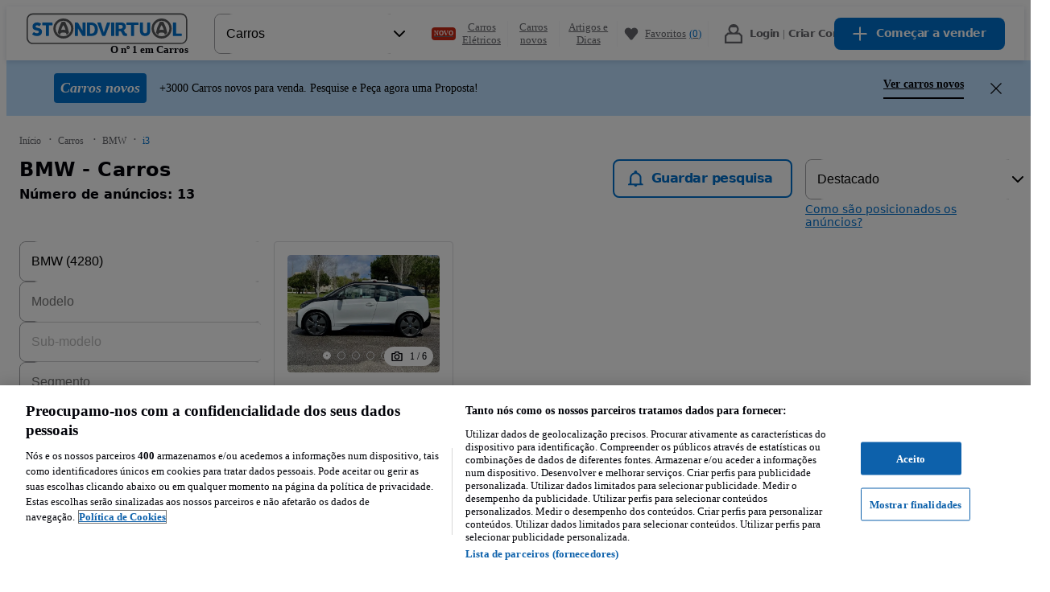

--- FILE ---
content_type: text/javascript
request_url: https://statics.standvirtual.com/optimus-storage/s/_next/static/N65IvodAMhAgGEAMe2ccE/_buildManifest.js
body_size: 6615
content:
self.__BUILD_MANIFEST=function(a,s,c,t,e,n,i,o,d,u,r,p,b,f,l,h,g,k,j,m,v,w,_,y,I,x,L,q,B,F,A,z,D,S,E,M,N,T,U,C,H,R,P,G,J,K,O,Q,V,W,X,Y,Z,$,aa,as,ac,at,ae,an,ai,ao,ad,au,ar,ap,ab,af,al,ah,ag,ak,aj,am,av,aw,a_,ay,aI,ax,aL,aq,aB,aF,aA,az,aD,aS,aE,aM,aN,aT,aU,aC,aH,aR,aP,aG,aJ,aK,aO,aQ,aV,aW,aX,aY,aZ,a$,a3,a0,a8,a4,a7,a6,a9,a5,a2,a1,sa,ss,sc,st){return{__rewrites:{afterFiles:[],beforeFiles:[{has:H,source:"//statics.standvirtual.com/optimus-storage/s//_next/:path+",destination:"/_next/:path+"},{has:[{type:aq,value:aB},{type:aF,key:aA,value:az}],source:"/:nextInternalLocale(pt)/robots.txt",destination:"/:nextInternalLocale/api/business-site-robots"},{has:[{type:aq,value:aB},{type:aF,key:aA,value:az}],source:"/:nextInternalLocale(pt)/sitemap.xml",destination:"/:nextInternalLocale/api/business-site-sitemap"},{has:[{type:aq,value:aB},{type:aF,key:aA,value:az}],source:"/:nextInternalLocale(pt)/:path*",destination:"/:nextInternalLocale/business-site/:subdomain/:path*"},{has:H,source:"/:nextInternalLocale(pt)/osobowe/nowe/:brand-store/:model*",destination:aD},{has:H,source:"/:nextInternalLocale(pt)/osobowe/nowe/oferty/:brand/:model*",destination:aS},{has:H,source:"/:nextInternalLocale(pt)/osobowe/nowe/katalog",destination:aE},{has:H,source:"/:nextInternalLocale(pt)/osobowe/nowe/katalog/:brand",destination:aM},{has:H,source:"/:nextInternalLocale(pt)/autoturisme/nou/:brand-store/:model*",destination:aD},{has:H,source:"/:nextInternalLocale(pt)/autoturisme/nou/oferte/:brand/:model*",destination:aS},{has:H,source:"/:nextInternalLocale(pt)/autoturisme/nou/catalog",destination:aE},{has:H,source:"/:nextInternalLocale(pt)/autoturisme/nou/catalog/:brand",destination:aM},{has:H,source:"/:nextInternalLocale(pt)/carros/novos/:brand-store/:model*",destination:aD},{has:H,source:"/:nextInternalLocale(pt)/carros/novos/ofertas/:brand/:model*",destination:aS},{has:H,source:"/:nextInternalLocale(pt)/carros/novos/catalogo",destination:aE},{has:H,source:"/:nextInternalLocale(pt)/carros/novos/catalogo/:brand",destination:aM}],fallback:[]},__routerFilterStatic:{numItems:0,errorRate:1e-4,numBits:0,numHashes:null,bitArray:[]},__routerFilterDynamic:{numItems:aw,errorRate:1e-4,numBits:aw,numHashes:null,bitArray:[]},"/":[a,s,i,b,E,P,W,as,"static/chunks/74936-dc2adbce6c9ddc8e.js",c,t,M,G,X,aN,"static/chunks/34461-14c0357cbaa3ce0a.js","static/chunks/pages/index-d0ed8defe780760f.js"],"/_error":[a,s,c,t,R,aN,aY,aZ,"static/chunks/pages/_error-eb6eb99f5201543e.js"],"/amplify-logout":[p,"static/chunks/71622-2b9788be6899d84a.js","static/chunks/20632-153bbe87a314e0e9.js","static/chunks/pages/amplify-logout-e46feecfae9d6592.js"],"/anunciar":[a,s,c,t,a$,"static/chunks/pages/anunciar-4aa6e84c4dea7da0.js"],"/anunciar/selectcategory":[a,s,c,t,a$,"static/chunks/pages/anunciar/selectcategory-6de735623cb04397.js"],"/authentication":[p,"static/chunks/pages/authentication-f7560b5641ab2474.js"],"/authentication/confirm":[a,s,i,c,t,"static/chunks/pages/authentication/confirm-3e8695237efcaff6.js"],"/authentication/forgotpassword":[a,s,c,t,"static/chunks/pages/authentication/forgotpassword-5e8aba5795ac6a85.js"],"/authentication/forgotpassword/confirm":[a,s,c,t,"static/chunks/pages/authentication/forgotpassword/confirm-1b970ff72312a168.js"],"/authentication/forgotpassword/email-success":[a,s,c,t,"static/chunks/pages/authentication/forgotpassword/email-success-262c1e4c37176769.js"],"/authentication/forgotpassword/success":[a,s,c,t,"static/chunks/pages/authentication/forgotpassword/success-d9046e337e4b4658.js"],"/authentication/oauthverify":["static/chunks/pages/authentication/oauthverify-20267665514ad144.js"],"/authentication/verification":[a,s,i,c,t,"static/chunks/pages/authentication/verification-0f27959d82ab98d4.js"],"/autocaravanas/anunciar":[a,s,j,u,b,f,w,x,B,c,t,e,o,r,_,y,I,F,L,z,A,D,S,q,"static/chunks/pages/autocaravanas/anunciar-66e8ecf83a2159e4.js"],"/autocaravanas/anunciar/duplicate/[ad_id]":[a,s,j,u,b,f,w,x,B,c,t,e,o,r,_,y,I,F,L,z,A,D,S,q,"static/chunks/pages/autocaravanas/anunciar/duplicate/[ad_id]-562c94ec966081bc.js"],"/autocaravanas/anunciar/edit/[id]":[a,s,j,u,b,f,w,x,B,c,t,e,o,r,_,y,I,F,L,z,A,D,S,q,"static/chunks/pages/autocaravanas/anunciar/edit/[id]-4d7097e241686587.js"],"/autocaravanas/anuncio/[ad_id]":[a,s,n,i,u,f,w,E,Y,$,c,t,d,r,M,N,Z,T,J,aa,ac,ai,"static/chunks/pages/autocaravanas/anuncio/[ad_id]-8b732bc352b1c4e2.js"],"/autocaravanas/[[...listing]]":[a,s,i,b,E,P,ao,W,as,c,t,_,M,N,T,G,ad,X,au,ar,ap,"static/chunks/pages/autocaravanas/[[...listing]]-04b611a056914ee3.js"],"/avaliacao-do-carro":[a,s,c,t,y,I,a3,"static/chunks/pages/avaliacao-do-carro-23ad61695a546d4a.js"],"/barcos/anunciar":[a,s,j,u,b,f,w,x,B,c,t,e,o,r,_,y,I,F,L,z,A,D,S,q,"static/chunks/pages/barcos/anunciar-066578f0269747fc.js"],"/barcos/anunciar/duplicate/[ad_id]":[a,s,j,u,b,f,w,x,B,c,t,e,o,r,_,y,I,F,L,z,A,D,S,q,"static/chunks/pages/barcos/anunciar/duplicate/[ad_id]-87cca72e07585fb5.js"],"/barcos/anunciar/edit/[id]":[a,s,j,u,b,f,w,x,B,c,t,e,o,r,_,y,I,F,L,z,A,D,S,q,"static/chunks/pages/barcos/anunciar/edit/[id]-1879e63cdff63d13.js"],"/barcos/anuncio/[ad_id]":[a,s,n,i,u,f,w,E,Y,$,c,t,d,r,M,N,Z,T,J,aa,ac,ai,"static/chunks/pages/barcos/anuncio/[ad_id]-fc1eac1ca325f6e0.js"],"/barcos/[[...listing]]":[a,s,i,b,E,P,ao,W,as,c,t,_,M,N,T,G,ad,X,au,ar,ap,"static/chunks/pages/barcos/[[...listing]]-dca92175dd9533cc.js"],"/business-site":[i,ab,am,"static/chunks/pages/business-site-c9c911dcaf2d539f.js"],"/business-site/[subdomain]":[i,ab,am,"static/chunks/pages/business-site/[subdomain]-238a7d4393babfe0.js"],"/business-site/[subdomain]/about-us":[a,s,i,aT,c,t,_,Z,J,R,ab,am,aU,a0,"static/chunks/pages/business-site/[subdomain]/about-us-fc175c65fe70ad88.js"],"/business-site/[subdomain]/contacts":[a,s,i,E,aT,c,t,Z,J,R,ab,am,aU,a8,"static/chunks/pages/business-site/[subdomain]/contacts-10a2c59d2413c776.js"],"/business-site/[subdomain]/inventory":[a,s,i,av,aT,"static/chunks/51473-02e8337d21d34cd8.js",c,t,_,y,M,Z,R,ab,am,aU,a0,a8,"static/chunks/pages/business-site/[subdomain]/inventory-d6bfdcacd37c859a.js"],"/business-site/[subdomain]/reviews":[ab,"static/chunks/pages/business-site/[subdomain]/reviews-a146c10eed4d0c9a.js"],"/carros/anunciar":[a,s,j,u,b,f,w,x,B,c,t,e,o,r,_,y,I,F,L,z,A,D,S,q,"static/chunks/pages/carros/anunciar-f36cad002851a919.js"],"/carros/anunciar/duplicate/[ad_id]":[a,s,j,u,b,f,w,x,B,c,t,e,o,r,_,y,I,F,L,z,A,D,S,q,"static/chunks/pages/carros/anunciar/duplicate/[ad_id]-5d115641b0cd1e67.js"],"/carros/anunciar/edit/[id]":[a,s,j,u,b,f,w,x,B,c,t,e,o,r,_,y,I,F,L,z,A,D,S,q,"static/chunks/pages/carros/anunciar/edit/[id]-cc8167534f9aa2cb.js"],"/carros/anuncio/[ad_id]":[a,s,n,i,u,f,w,E,Y,$,c,t,d,r,M,N,Z,T,J,aa,ac,ai,"static/chunks/pages/carros/anuncio/[ad_id]-85cfce4b8415bd5d.js"],"/carros/[[...listing]]":[a,s,i,b,E,P,ao,W,as,c,t,_,M,N,T,G,ad,X,au,ar,ap,"static/chunks/pages/carros/[[...listing]]-b2532b13ca9ae774.js"],"/carros-eletricos":[a,s,c,t,R,"static/chunks/pages/carros-eletricos-306eecfc54e988be.js"],"/classificar-vendedor/[id]":[a,av,a_,aC,a4,"static/chunks/pages/classificar-vendedor/[id]-d93df72b024607b7.js"],"/comerciais/anunciar":[a,s,j,u,b,f,w,x,B,c,t,e,o,r,_,y,I,F,L,z,A,D,S,q,"static/chunks/pages/comerciais/anunciar-9edbd3472d35898d.js"],"/comerciais/anunciar/duplicate/[ad_id]":[a,s,j,u,b,f,w,x,B,c,t,e,o,r,_,y,I,F,L,z,A,D,S,q,"static/chunks/pages/comerciais/anunciar/duplicate/[ad_id]-cbbfe4fc6d08ec12.js"],"/comerciais/anunciar/edit/[id]":[a,s,j,u,b,f,w,x,B,c,t,e,o,r,_,y,I,F,L,z,A,D,S,q,"static/chunks/pages/comerciais/anunciar/edit/[id]-6eb47ca48ebc58f9.js"],"/comerciais/anuncio/[ad_id]":[a,s,n,i,u,f,w,E,Y,$,c,t,d,r,M,N,Z,T,J,aa,ac,ai,"static/chunks/pages/comerciais/anuncio/[ad_id]-ca3911ca7d140c6e.js"],"/comerciais/[[...listing]]":[a,s,i,b,E,P,ao,W,as,c,t,_,M,N,T,G,ad,X,au,ar,ap,"static/chunks/pages/comerciais/[[...listing]]-a67eeb2603bc97e5.js"],"/confirmation/abuse-report/[hash]":[a,s,c,t,"static/chunks/pages/confirmation/abuse-report/[hash]-3855c59a5dcd9b09.js"],"/contapessoal":[a,s,n,i,j,p,u,l,K,U,Q,at,ae,af,ak,c,t,e,o,d,r,h,g,m,k,v,C,O,V,al,ah,ag,aj,an,"static/chunks/pages/contapessoal-3a88d25a535a8c99.js"],"/contapessoal/active":[a,s,n,i,j,p,u,l,K,U,Q,at,ae,af,ak,c,t,e,o,d,r,h,g,m,k,v,C,O,V,al,ah,ag,aj,an,"static/chunks/pages/contapessoal/active-e34c02a0749cc71d.js"],"/contapessoal/archive":[a,s,n,i,j,p,u,l,K,U,Q,at,ae,af,ak,c,t,e,o,d,r,h,g,m,k,v,C,O,V,al,ah,ag,aj,an,"static/chunks/pages/contapessoal/archive-577c2cd5aea58c01.js"],"/contapessoal/avaliacoes":[a7,a,s,n,p,l,aH,a6,"static/chunks/30666-aa717c118f36ced9.js",c,t,e,o,d,h,g,m,k,v,aC,a9,"static/chunks/3833-8e7357c20980a819.js","static/chunks/pages/contapessoal/avaliacoes-26c76a95dc4e6e4c.js"],"/contapessoal/avaliacoes/qrcode":[a7,a,s,n,p,l,a6,c,t,e,g,a9,"static/chunks/pages/contapessoal/avaliacoes/qrcode-50bd6ff5873bb106.js"],"/contapessoal/benefits/[tab]":[a,s,n,i,p,l,c,t,e,d,h,g,m,k,v,a5,"static/chunks/pages/contapessoal/benefits/[tab]-f013dec608b729a0.js"],"/contapessoal/business-site-backoffice":[a,s,i,x,c,t,e,o,y,L,R,ab,q,"static/chunks/pages/contapessoal/business-site-backoffice-34ec4fe40c21ae4a.js"],"/contapessoal/calls":[a,s,n,p,l,at,ae,af,"static/chunks/60123-ff169b3cefc3cc25.js",c,t,e,d,h,g,m,k,v,ag,ay,a2,an,"static/chunks/pages/contapessoal/calls-de259dcf043871e8.js"],"/contapessoal/compras/avaliador":[a,s,n,j,p,u,l,f,w,x,B,c,t,e,o,d,r,h,g,m,k,v,y,I,F,L,A,q,"static/chunks/pages/contapessoal/compras/avaliador-10ef5321312dc9e8.js"],"/contapessoal/compras/mercado":[a,s,n,p,b,l,E,P,W,"static/chunks/34619-c57d50ca2513ee2f.js",c,t,e,d,h,g,m,k,v,M,G,X,"static/chunks/pages/contapessoal/compras/mercado-136e37cc40ed31cf.js"],"/contapessoal/dashboard":[a,s,n,p,l,at,ae,c,t,e,d,h,g,m,k,v,ah,an,"static/chunks/pages/contapessoal/dashboard-17cb0ed744ccb0d0.js"],"/contapessoal/dealerwallet":[a,s,n,p,l,c,t,e,d,h,g,m,k,v,"static/chunks/pages/contapessoal/dealerwallet-fef1e077e2779891.js"],"/contapessoal/draft":[a,s,n,i,j,p,u,l,K,U,Q,at,ae,af,ak,c,t,e,o,d,r,h,g,m,k,v,C,O,V,al,ah,ag,aj,an,"static/chunks/pages/contapessoal/draft-466ebd75aaa32d01.js"],"/contapessoal/financing-leads":[a,s,n,i,p,l,c,t,e,d,h,g,m,k,v,ay,"static/chunks/pages/contapessoal/financing-leads-ac6ebac5b26371e3.js"],"/contapessoal/inventory-management":[a,s,n,p,l,c,t,e,d,h,g,m,k,v,al,"static/chunks/pages/contapessoal/inventory-management-b5a71bb0ca9c19d9.js"],"/contapessoal/leads":[a,s,n,p,l,c,t,e,d,h,g,m,k,v,"static/chunks/pages/contapessoal/leads-aef766346df74586.js"],"/contapessoal/leads-from-favs":[a,s,n,p,l,c,t,e,d,h,g,m,k,v,"static/chunks/pages/contapessoal/leads-from-favs-0b4fc659fa359dd9.js"],"/contapessoal/leads-management":[a,s,n,p,l,"static/chunks/7436-401b0c520408f12e.js",c,t,e,d,h,g,m,k,v,ay,a2,"static/chunks/pages/contapessoal/leads-management-e2080ac2d272e021.js"],"/contapessoal/messages":[a,s,n,p,l,K,U,Q,aR,a_,aP,c,t,e,o,d,h,g,m,k,v,C,O,J,V,aG,aJ,"static/chunks/pages/contapessoal/messages-58aed5e05102d6a5.js"],"/contapessoal/messages/[tab]":[a,s,n,p,l,K,U,Q,aR,a_,aP,c,t,e,o,d,h,g,m,k,v,C,O,J,V,aG,aJ,"static/chunks/pages/contapessoal/messages/[tab]-038750f271c522a3.js"],"/contapessoal/messages/[tab]/[conversationId]":[a,s,n,p,l,K,U,Q,aR,a_,aP,c,t,e,o,d,h,g,m,k,v,C,O,J,V,aG,aJ,"static/chunks/pages/contapessoal/messages/[tab]/[conversationId]-a60255b99ddb0c39.js"],"/contapessoal/moderated":[a,s,n,i,j,p,u,l,K,U,Q,at,ae,af,ak,c,t,e,o,d,r,h,g,m,k,v,C,O,V,al,ah,ag,aj,an,"static/chunks/pages/contapessoal/moderated-2a15bec063cc3ad5.js"],"/contapessoal/movimentos":[a,s,n,i,j,p,l,K,U,Q,c,t,e,o,d,h,g,m,k,v,C,O,V,a1,"static/chunks/89998-9ed8f9f66c581291.js","static/chunks/pages/contapessoal/movimentos-107ef9fff66ec1da.js"],"/contapessoal/new-cars-leads":[a,s,n,p,l,c,t,e,d,h,g,m,k,v,ay,"static/chunks/pages/contapessoal/new-cars-leads-b86ec57ba90c2f7e.js"],"/contapessoal/new-packaging":["static/chunks/pages/contapessoal/new-packaging-6053f3b6886cfa1e.js"],"/contapessoal/new-packaging/calculator":["static/chunks/pages/contapessoal/new-packaging/calculator-affe116ad2037571.js"],"/contapessoal/newinvoices":[a,s,n,i,p,l,K,U,Q,c,t,e,o,d,h,g,m,k,v,C,O,V,a1,"static/chunks/pages/contapessoal/newinvoices-3b91687fd34756fd.js"],"/contapessoal/package-comparison":[a,s,c,t,o,"static/chunks/pages/contapessoal/package-comparison-d3cbb806a1c2c467.js"],"/contapessoal/pagamentos-e-entregas":[a,s,n,p,l,c,t,e,d,h,g,m,k,v,aI,sa,"static/chunks/pages/contapessoal/pagamentos-e-entregas-c3abb02ea783b883.js"],"/contapessoal/pending-approval":[a,s,c,t,"static/chunks/pages/contapessoal/pending-approval-5d1c6411a25af1da.js"],"/contapessoal/preferences":[a,s,n,p,l,c,t,e,d,h,g,m,k,v,aI,sa,"static/chunks/pages/contapessoal/preferences-61162fba474ebc9c.js"],"/contapessoal/profile":[a,s,n,p,l,Y,ax,aL,aK,c,t,e,d,h,g,m,k,v,aI,"static/chunks/pages/contapessoal/profile-e60adacb763fdf32.js"],"/contapessoal/subscriptions/[tab]":[a,s,n,i,p,l,c,t,e,d,h,g,m,k,v,a5,"static/chunks/pages/contapessoal/subscriptions/[tab]-1dcbdfa26c95740c.js"],"/contapessoal/user-administration":[a,s,n,p,l,c,t,e,d,h,g,m,k,v,aI,"static/chunks/pages/contapessoal/user-administration-b49711efc9d6dabf.js"],"/contapessoal/waiting":[a,s,n,i,j,p,u,l,K,U,Q,at,ae,af,ak,c,t,e,o,d,r,h,g,m,k,v,C,O,V,al,ah,ag,aj,an,"static/chunks/pages/contapessoal/waiting-89da9ef487c89fb7.js"],"/delete-account":[a,s,c,t,"static/chunks/pages/delete-account-fdeb3a8cb64e07ce.js"],"/destaques":[a,s,i,c,t,"static/chunks/pages/destaques-21c12d3522744d10.js"],"/favoritos":[a,s,i,aH,"static/chunks/36971-949bcf53be850333.js",c,t,N,R,aO,"static/chunks/pages/favoritos-f0199a385e9cc991.js"],"/financiamento":[a,s,n,i,"static/chunks/4065-d72da0dec68bf28f.js",c,t,R,ac,"static/chunks/pages/financiamento-0bbda6b680ce14db.js"],"/financiamento/redirect/[entrypoint]":["static/chunks/pages/financiamento/redirect/[entrypoint]-a8714cc871af4640.js"],"/homepage-advert-search-summary":[M,"static/chunks/pages/homepage-advert-search-summary-eecd4e1f58cd7607.js"],"/inspecao/detalhes-contacto/[id]":[a,s,n,av,c,t,R,"static/chunks/pages/inspecao/detalhes-contacto/[id]-f91b458dd1eb7326.js"],"/inspecao/pedido-enviado/[id]":[a,s,c,t,"static/chunks/pages/inspecao/pedido-enviado/[id]-416146be5b75e31b.js"],"/inspecao/[id]":[s,n,ss,"static/chunks/pages/inspecao/[id]-be934513205f066a.js"],"/logout":["static/chunks/pages/logout-c30aac2fb2e232c8.js"],"/menu":[a,d,h,k,"static/chunks/pages/menu-abfe966ae5d00fa2.js"],"/motos/anunciar":[a,s,j,u,b,f,w,x,B,c,t,e,o,r,_,y,I,F,L,z,A,D,S,q,"static/chunks/pages/motos/anunciar-ed4ee73ef5b3044e.js"],"/motos/anunciar/duplicate/[ad_id]":[a,s,j,u,b,f,w,x,B,c,t,e,o,r,_,y,I,F,L,z,A,D,S,q,"static/chunks/pages/motos/anunciar/duplicate/[ad_id]-a390d972b53fa4cf.js"],"/motos/anunciar/edit/[id]":[a,s,j,u,b,f,w,x,B,c,t,e,o,r,_,y,I,F,L,z,A,D,S,q,"static/chunks/pages/motos/anunciar/edit/[id]-33048ae750a6df20.js"],"/motos/anuncio/[ad_id]":[a,s,n,i,u,f,w,E,Y,$,c,t,d,r,M,N,Z,T,J,aa,ac,ai,"static/chunks/pages/motos/anuncio/[ad_id]-b8b3b45dd1a817ac.js"],"/motos/[[...listing]]":[a,s,i,b,E,P,ao,W,as,c,t,_,M,N,T,G,ad,X,au,ar,ap,"static/chunks/pages/motos/[[...listing]]-64d41c6314c5500d.js"],"/multi-user/register":[a,s,ax,aL,"static/chunks/pages/multi-user/register-0015cf508fea82b3.js"],"/multi-user/register-confirmation":[s,"static/chunks/pages/multi-user/register-confirmation-e14c96f5d0aa8b7c.js"],"/new-cars/catalog/[[...params]]":[a,s,i,b,aQ,c,t,aV,"static/chunks/pages/new-cars/catalog/[[...params]]-e4e9b74a68fca2c8.js"],"/new-cars/offers/[[...params]]":[a,s,n,i,f,P,Y,$,ax,aL,aK,aQ,c,t,G,aa,aV,sc,"static/chunks/pages/new-cars/offers/[[...params]]-73484538d1bd7565.js"],"/new-cars/[[...params]]":[a,s,n,i,f,P,Y,$,ax,aL,aK,aQ,c,t,G,aa,aV,sc,"static/chunks/pages/new-cars/[[...params]]-b73dd2f1b6d17d56.js"],"/pagamento/new-confirmation":[a,s,i,c,t,"static/chunks/pages/pagamento/new-confirmation-c66e705840b19e77.js"],"/pagamento/new-payment":[a,i,U,o,C,st,"static/chunks/pages/pagamento/new-payment-80c3312c1cf873e8.js"],"/pagamento/payment/error":[a,s,c,t,"static/chunks/pages/pagamento/payment/error-edf95948e8b3d261.js"],"/pagamento/payment/inspection/[...id]":[a,s,i,j,K,U,"static/chunks/17444-b851805b6a479441.js",o,C,O,"static/chunks/95044-c476112cbf52d489.js","static/chunks/55888-699acf21143578bf.js","static/chunks/34386-0a23fbc18c8bbf87.js","static/chunks/63270-f7f726c02a018088.js",ss,"static/chunks/pages/pagamento/payment/inspection/[...id]-ade0e6626e16ded9.js"],"/pagamento/payment/[...mode]":[a,i,U,o,C,st,"static/chunks/pages/pagamento/payment/[...mode]-beb404e244bf7fa1.js"],"/pecas/anunciar":[a,s,j,u,b,f,w,x,B,c,t,e,o,r,_,y,I,F,L,z,A,D,S,q,"static/chunks/pages/pecas/anunciar-8504e2c3270fd2b6.js"],"/pecas/anunciar/duplicate/[ad_id]":[a,s,j,u,b,f,w,x,B,c,t,e,o,r,_,y,I,F,L,z,A,D,S,q,"static/chunks/pages/pecas/anunciar/duplicate/[ad_id]-682bb371de6cfe17.js"],"/pecas/anunciar/edit/[id]":[a,s,j,u,b,f,w,x,B,c,t,e,o,r,_,y,I,F,L,z,A,D,S,q,"static/chunks/pages/pecas/anunciar/edit/[id]-d7c6f0ccb5be66bb.js"],"/pecas/anuncio/[ad_id]":[a,s,n,i,u,f,w,E,Y,$,c,t,d,r,M,N,Z,T,J,aa,ac,ai,"static/chunks/pages/pecas/anuncio/[ad_id]-814cf23124e92f94.js"],"/pecas/[[...listing]]":[a,s,i,b,E,P,ao,W,as,c,t,_,M,N,T,G,ad,X,au,ar,ap,"static/chunks/pages/pecas/[[...listing]]-2021836dcacf72d2.js"],"/pesados/anunciar":[a,s,j,u,b,f,w,x,B,c,t,e,o,r,_,y,I,F,L,z,A,D,S,q,"static/chunks/pages/pesados/anunciar-8e39abdd9dcafc16.js"],"/pesados/anunciar/duplicate/[ad_id]":[a,s,j,u,b,f,w,x,B,c,t,e,o,r,_,y,I,F,L,z,A,D,S,q,"static/chunks/pages/pesados/anunciar/duplicate/[ad_id]-bf779222b7c306bc.js"],"/pesados/anunciar/edit/[id]":[a,s,j,u,b,f,w,x,B,c,t,e,o,r,_,y,I,F,L,z,A,D,S,q,"static/chunks/pages/pesados/anunciar/edit/[id]-6db61e29f8e0b1b8.js"],"/pesados/anuncio/[ad_id]":[a,s,n,i,u,f,w,E,Y,$,c,t,d,r,M,N,Z,T,J,aa,ac,ai,"static/chunks/pages/pesados/anuncio/[ad_id]-99d3c004c354a88d.js"],"/pesados/[[...listing]]":[a,s,i,b,E,P,ao,W,as,c,t,_,M,N,T,G,ad,X,au,ar,ap,"static/chunks/pages/pesados/[[...listing]]-90ef8dbc39773e46.js"],"/pesquisas-firstview-guardadas":[a,s,c,t,R,aO,"static/chunks/pages/pesquisas-firstview-guardadas-d0f3aeda80d983d8.js"],"/pesquisas-guardadas":[a,s,aH,c,t,aO,"static/chunks/pages/pesquisas-guardadas-103d9118ab6ccc1f.js"],"/pesquisas-guardadas/unsubscribe/[hash]":[a,s,c,t,"static/chunks/pages/pesquisas-guardadas/unsubscribe/[hash]-a583045f245e57e4.js"],"/post-login":["static/chunks/pages/post-login-86f7334c5a4fc809.js"],"/professionals-listing":[a,s,n,p,b,l,E,P,W,av,"static/chunks/76462-85ef851d7273b547.js",c,t,e,d,h,g,m,k,v,G,X,"static/chunks/pages/professionals-listing-b2fd0b880db80cfc.js"],"/seller-review/[id]":[a,s,n,av,c,t,R,aC,a4,"static/chunks/pages/seller-review/[id]-2ce354b76a9d182e.js"],"/test-client-error-screen":[a,s,c,t,R,"static/chunks/pages/test-client-error-screen-70670c58887c9620.js"],"/test-inactive-ad":[a,s,c,t,R,aN,aY,aZ,"static/chunks/pages/test-inactive-ad-403af3b0210d28c1.js"],"/test-ot":["static/chunks/pages/test-ot-44da4aaad9b10435.js"],"/test-ot-lazy":["static/chunks/pages/test-ot-lazy-253745281e31c8eb.js"],"/test-ot-transition":["static/chunks/pages/test-ot-transition-21cf0867b7616cbd.js"],"/test-page-navigation":[a,"static/chunks/pages/test-page-navigation-77781de0aa2bb7a4.js"],"/typography-sample":["static/chunks/pages/typography-sample-4a2143496790eef2.js"],"/vehicle-history-report/provider":[a,s,c,t,"static/chunks/pages/vehicle-history-report/provider-e3926f09437e3b0b.js"],"/vender":[a,s,c,t,y,I,z,a3,"static/chunks/listing-car-valuation-df8417528d115d81.js","static/chunks/pages/vender-3521aca54cf22de5.js"],"/video2ad/analysis-status/[sourceId]":[a,s,n,j,p,u,b,l,f,w,x,B,c,t,e,o,d,r,h,g,m,k,v,y,I,F,L,A,D,q,"static/chunks/pages/video2ad/analysis-status/[sourceId]-e3b3224a7fa9e642.js"],sortedPages:["/","/_app","/_error","/amplify-logout","/anunciar","/anunciar/selectcategory","/authentication","/authentication/confirm","/authentication/forgotpassword","/authentication/forgotpassword/confirm","/authentication/forgotpassword/email-success","/authentication/forgotpassword/success","/authentication/oauthverify","/authentication/verification","/autocaravanas/anunciar","/autocaravanas/anunciar/duplicate/[ad_id]","/autocaravanas/anunciar/edit/[id]","/autocaravanas/anuncio/[ad_id]","/autocaravanas/[[...listing]]","/avaliacao-do-carro","/barcos/anunciar","/barcos/anunciar/duplicate/[ad_id]","/barcos/anunciar/edit/[id]","/barcos/anuncio/[ad_id]","/barcos/[[...listing]]","/business-site","/business-site/[subdomain]","/business-site/[subdomain]/about-us","/business-site/[subdomain]/contacts","/business-site/[subdomain]/inventory","/business-site/[subdomain]/reviews","/carros/anunciar","/carros/anunciar/duplicate/[ad_id]","/carros/anunciar/edit/[id]","/carros/anuncio/[ad_id]","/carros/[[...listing]]","/carros-eletricos","/classificar-vendedor/[id]","/comerciais/anunciar","/comerciais/anunciar/duplicate/[ad_id]","/comerciais/anunciar/edit/[id]","/comerciais/anuncio/[ad_id]","/comerciais/[[...listing]]","/confirmation/abuse-report/[hash]","/contapessoal","/contapessoal/active","/contapessoal/archive","/contapessoal/avaliacoes","/contapessoal/avaliacoes/qrcode","/contapessoal/benefits/[tab]","/contapessoal/business-site-backoffice","/contapessoal/calls","/contapessoal/compras/avaliador","/contapessoal/compras/mercado","/contapessoal/dashboard","/contapessoal/dealerwallet","/contapessoal/draft","/contapessoal/financing-leads","/contapessoal/inventory-management","/contapessoal/leads","/contapessoal/leads-from-favs","/contapessoal/leads-management","/contapessoal/messages","/contapessoal/messages/[tab]","/contapessoal/messages/[tab]/[conversationId]","/contapessoal/moderated","/contapessoal/movimentos","/contapessoal/new-cars-leads","/contapessoal/new-packaging","/contapessoal/new-packaging/calculator","/contapessoal/newinvoices","/contapessoal/package-comparison","/contapessoal/pagamentos-e-entregas","/contapessoal/pending-approval","/contapessoal/preferences","/contapessoal/profile","/contapessoal/subscriptions/[tab]","/contapessoal/user-administration","/contapessoal/waiting","/delete-account","/destaques","/favoritos","/financiamento","/financiamento/redirect/[entrypoint]","/homepage-advert-search-summary","/inspecao/detalhes-contacto/[id]","/inspecao/pedido-enviado/[id]","/inspecao/[id]","/logout","/menu","/motos/anunciar","/motos/anunciar/duplicate/[ad_id]","/motos/anunciar/edit/[id]","/motos/anuncio/[ad_id]","/motos/[[...listing]]","/multi-user/register","/multi-user/register-confirmation","/new-cars/catalog/[[...params]]","/new-cars/offers/[[...params]]","/new-cars/[[...params]]","/pagamento/new-confirmation","/pagamento/new-payment","/pagamento/payment/error","/pagamento/payment/inspection/[...id]","/pagamento/payment/[...mode]","/pecas/anunciar","/pecas/anunciar/duplicate/[ad_id]","/pecas/anunciar/edit/[id]","/pecas/anuncio/[ad_id]","/pecas/[[...listing]]","/pesados/anunciar","/pesados/anunciar/duplicate/[ad_id]","/pesados/anunciar/edit/[id]","/pesados/anuncio/[ad_id]","/pesados/[[...listing]]","/pesquisas-firstview-guardadas","/pesquisas-guardadas","/pesquisas-guardadas/unsubscribe/[hash]","/post-login","/professionals-listing","/seller-review/[id]","/test-client-error-screen","/test-inactive-ad","/test-ot","/test-ot-lazy","/test-ot-transition","/test-page-navigation","/typography-sample","/vehicle-history-report/provider","/vender","/video2ad/analysis-status/[sourceId]"]}}("static/chunks/26496-a4e5986f9c1154b4.js","static/chunks/77005-201ff7ad400aac41.js","static/chunks/83187-28c350c0680ea2a7.js","static/chunks/93695-939da439bc2ac239.js","static/chunks/43285-0d852887e66fd0eb.js","static/chunks/42184-cab7c0521ce6a20d.js","static/chunks/15329-a460f58c90661af6.js","static/chunks/30288-1e934353b39b4a6e.js","static/chunks/46616-5e16415b6ef4d97b.js","static/chunks/46787-64e4e9aa27649522.js","static/chunks/18201-bc5b067cb90c28a8.js","static/chunks/761-1f4c94e0a427440b.js","static/chunks/76930-2c042fd30e2c538b.js","static/chunks/98409-e2dff00a680d00ee.js","static/chunks/94394-61f49eaadcec9caa.js","static/chunks/88816-20d49c6b4e0dc251.js","static/chunks/46803-377ebfc965122adb.js","static/chunks/68060-eb8ef2005941e134.js","static/chunks/9273-3fd45d44d3e5bcab.js","static/chunks/25284-0d33cca693dc2ddd.js","static/chunks/64176-4319e472598d007f.js","static/chunks/92041-ff622d9647ecf00f.js","static/chunks/99747-64042d8afec82b5d.js","static/chunks/41206-408a5f4c5f6eeab8.js","static/chunks/78353-684b8ecb02f2760a.js","static/chunks/55915-fe5b9300897ebc0a.js","static/chunks/69333-b14b3e829c60682c.js","static/css/aef06963626c881e.css","static/chunks/83894-7b2a5bf9eb132f39.js","static/chunks/85385-15896b08481f9a7e.js","static/chunks/90433-418a2b5692e1a171.js","static/chunks/79648-1dda84abbfc20459.js","static/chunks/15929-76413f8fa3d84c20.js","static/chunks/30855-a71d07355c8f55d8.js","static/chunks/96978-5435d2ce2cc5f13d.js","static/chunks/27697-2ab606734a19d47c.js","static/chunks/75704-97c62ea7ab24384b.js","static/chunks/3746-6c2853647de6ac4b.js","static/chunks/95056-c15edd4eca36dbc1.js","static/chunks/7389-b36ccbd0f80bc2ed.js",void 0,"static/chunks/77218-5b0d16e81970fddd.js","static/chunks/68233-4fe297e62616d07f.js","static/chunks/85796-aa1f3af1f68f4a99.js","static/chunks/67561-5360730f1fe41411.js","static/chunks/26804-8f8f06a04bf4935a.js","static/chunks/46618-ccf3c81165a302df.js","static/chunks/43310-118c97d33fb7f0dc.js","static/chunks/47335-da1ae954cdecbbd2.js","static/chunks/40807-824229f6f81b610e.js","static/chunks/16334-8cb24b127360d270.js","static/chunks/82791-55d423b229b445d3.js","static/chunks/32493-552464721da2a70f.js","static/chunks/96731-2016dcbfbe979e4d.js","static/chunks/46901-199b66033d158136.js","static/chunks/37507-ce21c5cda2d3ba65.js","static/chunks/93413-b574ab0efc1739d9.js","static/chunks/58138-7851856b46950437.js","static/chunks/83716-7c40d3d765e0a106.js","static/css/de288be07821200b.css","static/chunks/89116-5ce197ab8ebaf05a.js","static/chunks/7303-927ea32ebfd8be66.js","static/chunks/34720-a83bdb0094905ee0.js","static/chunks/98444-dcd8642fd3ee889e.js","static/chunks/68537-3d40bc9a75ed3a17.js","static/chunks/57703-e3563423b6fa174b.js","static/chunks/54098-86e751241a3299ba.js","static/chunks/78508-c9a52c8ac569e94a.js","static/chunks/12062-b88c008cab49a830.js","static/chunks/54946-e3b1e81e7231374b.js","static/chunks/52689-a1d8360b8183d4d8.js","static/chunks/59502-4e3e3f6e23096c66.js","static/chunks/10933-3ce3b10d9841448e.js","static/chunks/40310-19e3ebe30fd64e8e.js","static/chunks/3479-3c401aa827917200.js",0,"static/chunks/33605-0be950307090990f.js","static/chunks/89334-dd634e149b7194e2.js","static/chunks/86020-39715082ee3953bf.js","static/chunks/2125-dbd6e7917b253aa4.js","static/chunks/86968-1674802835aea7d4.js","host","(?<subdomain>[A-z0-9-]{0,65}).(?:stg.)?(?:standvirtual.com|otomoto.pl|autovit.ro)","header","x-business-site","true","/:nextInternalLocale/new-cars/:brand/:model*","/:nextInternalLocale/new-cars/offers/:brand/:model*","/:nextInternalLocale/new-cars/catalog","/:nextInternalLocale/new-cars/catalog/:brand","static/chunks/76054-835135d77bf3bf59.js","static/chunks/56774-ca9b1d46943919ff.js","static/chunks/62736-9b12b1f0f6c7ecea.js","static/chunks/50229-c988b85780b404c2.js","static/chunks/86139-8a72d1c06661b443.js","static/chunks/41509-2e00ffa4091f1646.js","static/chunks/95984-a440bcef0b1a162c.js","static/chunks/42772-84f4e4d69e4db995.js","static/chunks/3743-b7c396132a665ed3.js","static/chunks/47101-48187f09c1e16d1b.js","static/chunks/38701-0208a0a5fa083687.js","static/chunks/32077-25deef5c584bddb5.js","static/chunks/9509-ee5758ea92b9dce8.js",1e-4,null,"static/chunks/72660-a5900ab53308fe3f.js","static/chunks/48112-6fed5142afc7f65c.js","static/chunks/46436-1d16153d458b1af3.js","static/chunks/92972-0867702b19083af2.js","static/chunks/35847-4f58b11bc8f226c9.js","static/chunks/89114-fe549c6b304317e7.js","static/chunks/35228-67ec049d7b9b4f53.js","static/chunks/8daa54c6-b97438dcc8121f61.js","static/chunks/85093-bd9000b0398b43c7.js","static/chunks/20267-53c461d360121fe0.js","static/chunks/47739-87a23eb0ff9a624f.js","static/chunks/10441-c026a881aa7daf03.js","static/chunks/15848-9cd02de3fa6d27bb.js","static/chunks/37939-2715c814c14329ed.js","static/chunks/80690-7099cafa1cf5f770.js","static/chunks/16632-b4629be57eceb48c.js","static/chunks/3389-56e8011dc5d7247e.js"),self.__BUILD_MANIFEST_CB&&self.__BUILD_MANIFEST_CB();

--- FILE ---
content_type: text/javascript
request_url: https://statics.standvirtual.com/optimus-storage/s/_next/static/chunks/78353-684b8ecb02f2760a.js
body_size: 18659
content:
try{!function(){var e="undefined"!=typeof window?window:"undefined"!=typeof global?global:"undefined"!=typeof globalThis?globalThis:"undefined"!=typeof self?self:{},t=(new e.Error).stack;t&&(e._sentryDebugIds=e._sentryDebugIds||{},e._sentryDebugIds[t]="661e3b73-f1f2-4aa6-b68f-2a01830a1bf0",e._sentryDebugIdIdentifier="sentry-dbid-661e3b73-f1f2-4aa6-b68f-2a01830a1bf0")}()}catch(e){}"use strict";(self.webpackChunk_N_E=self.webpackChunk_N_E||[]).push([[78353],{144:(e,t,i)=>{i.d(t,{b:()=>s,a:()=>o});var r=i(91938),n=i(47790),a=["classic","complete_review_book","is_imported_car","new_used","non_smoking","second_key"],s=function(){var e=arguments.length>0&&void 0!==arguments[0]?arguments[0]:[],t="location",i=e.find(e=>{var i;return null==(i=e.field)?void 0:i.startsWith(t)}),r=e.filter(e=>{var i,r;return!((null==(i=e.field)?void 0:i.startsWith(t))||(null==(r=e.field)?void 0:r.startsWith("city")))});return i&&r.push({field:t,detail:i.detail}),r},o=e=>{(e=>{if(e.id===r.Wd){var t;null==(t=e.attributes)||t.push({label:"",defaultValue:null,digits:null,max:null,min:null,number:null,onlyBusiness:null,parentCodes:null,required:null,static:null,suffix:null,values:null,code:"cant_see_my_version",type:"checkbox"})}})(e),(e=>{if(e.id===n.dI||e.parentId===n.dI){var t,i,r;e.attributes=null==(t=e.attributes||[])?void 0:t.filter(e=>(null==e?void 0:e.code)!=="parts-type"),null==(i=e.attributes)||i.forEach(e=>{if(e){var t;e.parentCodes=null==(t=(null==e?void 0:e.parentCodes)||[])?void 0:t.map(e=>"parts-type"===e?"parts-category":e)}}),e.conditions=null==(r=e.conditions||[])?void 0:r.filter(e=>(null==e?void 0:e.urn.split(":")[4])!=="parts-type")}})(e),(e=>{var t,i=null==(t=e.attributes)?void 0:t.find(e=>(null==e?void 0:e.code)==="engine_code");i&&(i.parentCodes=["make"])})(e),(e=>{var t,i=null==(t=e.attributes)?void 0:t.find(e=>(null==e?void 0:e.code)==="is_imported_car");i&&(i.required=!0,i.type="toggle")})(e),(e=>{if(e.id===r.Wd){var t,i=null==(t=e.attributes)?void 0:t.find(e=>(null==e?void 0:e.code)==="version");i&&(i.type="select")}})(e),(e=>{a.forEach(t=>{var i,r=null==(i=e.attributes)?void 0:i.find(e=>(null==e?void 0:e.code)===t);r&&("new_used"!==r.code||r.defaultValue||(r.defaultValue="0"),r.type="toggle",r.values=[{label:"Sim",urn:"urn:value:".concat("carspt",":").concat(e.id,":").concat(r.code,":1")},{label:"N\xe3o",urn:"urn:value:".concat("carspt",":").concat(e.id,":").concat(r.code,":0")}])})})(e),(e=>{["autovitro","otomotopl"].includes("carspt")&&e.id===r.By&&e.attributes&&(e.attributes=e.attributes.filter(e=>e&&"make"!==e.code))})(e)}},6347:(e,t,i)=>{i.d(t,{Br:()=>m,D$:()=>o,Ec:()=>h,JU:()=>s,Oh:()=>u,Zr:()=>n,Zz:()=>v,mZ:()=>p,nS:()=>function e(t,i){if(t===i)return!0;if(!(t instanceof Object)||!(i instanceof Object)||t.constructor!==i.constructor)return!1;for(var r in t)if(t.hasOwnProperty(r)&&(!i.hasOwnProperty(r)||t[r]!==i[r]&&("object"!=typeof t[r]||!e(t[r],i[r]))))return!1;for(var n in i)if(i.hasOwnProperty(n)&&!t.hasOwnProperty(n))return!1;return!0},om:()=>d,qi:()=>c,wV:()=>l,zm:()=>a});var r=i(4998);function n(){var e=arguments.length>0&&void 0!==arguments[0]?arguments[0]:"",t=String(e);return t.charAt(0).toUpperCase()+t.slice(1)}var a=e=>(e||"").trim().replace(/(<->)|(<=>)/g,"|"),s=r.A,o=(e,t)=>{switch(t){case"year":case"first_registration_year":return e.year||e.first_registration_year;case"engine_power":case"power":return e.engine_power||e.power;default:return e[t]}},l=(e,t)=>{var i=(t||[]).filter(Boolean).map(e=>({attributeId:"location",data:e,id:e.id,label:e.label,parentId:null}));e.setOptions(i)},u=(e,t)=>o(s(e),t),d=(e,t)=>{if((null==e?void 0:e.length)&&t){var i=String(t);return e.find(e=>String(e.id)===i)}},c=function(){var e=arguments.length>0&&void 0!==arguments[0]?arguments[0]:Date.now();return Math.min(e,Date.now())},h=(e,t)=>({attributeId:t,data:void 0,parentId:null,id:e,label:n(String(e))}),v=e=>{var t=(0,r.A)(e);return Object.values(t).length!==e.length?e.reduce((e,i)=>{var r=null==i?void 0:i.id;return t[r]&&(delete t[r],e.push(i)),e},[]):e},p=(e,t)=>{var i,r=t.match,n=t.options,a=r.value,s=r.id,o=d(n,a),l=d(null!=(i=r.options)?i:[],a)||a&&h(a,s),u=l&&!o,c=u&&!n.length,v=u?[l,...n]:n;e.setAttributeOptions(s,v),r.type=c?r.initialType:"select"},m=(e,t)=>{var i=t.match,r=t.options,n=t.clear,a=i.id,s=i.initialType,o=i.value;if("body_type"===a)1===r.length?e.autofillAttributeValue(a,r[0].id):e.autofillAttributeValue(a,"",!0);else if(n){i.type=s;var l,u=(null==(l=e.getAttribute("fuel_type"))?void 0:l.value)==="electric",d="engine_capacity"===i.id&&u;("select"!==i.type&&!o||"generation"===i.id||d)&&e.autofillAttributeValue(a,"",!0),e.setAttributeOptions(a,r)}else if(i.type="select",e.setAttributeOptions(a,r),o&&(i.error||!i.getOption(o)))if("number"==typeof o){var c=((e,t)=>{var i=null,r=1/0,n=!0,a=!1,s=void 0;try{for(var o,l=e[Symbol.iterator]();!(n=(o=l.next()).done);n=!0){var u=o.value,d=Math.abs(u.id-t);d<r&&(r=d,i=u)}}catch(e){a=!0,s=e}finally{try{n||null==l.return||l.return()}finally{if(a)throw s}}return i})(r,o);e.autofillAttributeValue(a,Number(null==c?void 0:c.id)||"",!0)}else e.autofillAttributeValue(a,"",!0)}},13736:(e,t,i)=>{i.d(t,{$:()=>l,w:()=>u});var r=i(94751),n=i(72843),a=i(39977),s=i(42116),o=i(4435),l=Symbol("\uD83D\uDCBE");class u{static generateUID(){return-Math.floor(Math.random()*(Number.MAX_SAFE_INTEGER/2))+1}equals(e){return this.id===(null==e?void 0:e.id)}toJSON(){var e=(0,r._)({},(0,n._)(this[l]));return Object.entries(this).filter(e=>"function"!=typeof(0,o._)(e,2)[1]).reduce((e,t)=>{var i=(0,o._)(t,2),r=i[0],n=i[1];return(0,s._)((0,a._)({},e),{[r]:n})},e)}constructor(e){this.id=(void 0===e?{}:e).id||u.generateUID(),this[l]={}}}},14385:(e,t,i)=>{i.d(t,{b:()=>a,v:()=>s});var r=i(6347),n=i(64275),a={attributeId:"version",id:"cant_see_my_version",label:"N\xe3o encontro a vers\xe3o",parentId:null};class s extends n.A{get displayText(){if("select"===this.type){var e;return(null==(e=this.getOption())?void 0:e.label)||""}return super.displayText}setOptions(e){(0,r.om)(e,"cant_see_my_version")?super.setOptions(e):super.setOptions([...e,a])}}},20305:(e,t,i)=>{i.d(t,{Y:()=>o,Z:()=>l});var r=i(58348),n=i(74746),a=i(81733),s=e=>e instanceof Date?e.toLocaleDateString(void 0,{year:"numeric",month:"2-digit",day:"2-digit"}):e,o=(e,t,i)=>{switch(!0){case e instanceof a.a_:return t("value-required-error-message");case e instanceof a.Rk:return t("not-a-number-error-message");case e instanceof a.cu:return t("date-doesnt-exist");case e instanceof a.w_:return t("not-an-integer-error-message");case e instanceof a.S5:return t(((e,t,i,r)=>{switch(e){case"registration":return r("enter-license-plate-up-to",{value:t,unit:i});case"price":return r("enter-price-up-to",{value:t,unit:i});case"engine_power":return r("enter-engine-power-up-to",{value:t,unit:i});case"engine_capacity":return r("enter-engine-capacity-up-to",{value:t,unit:i});case"description":return r("description-maximum-characters",{value:t});default:return"value-exceeds-limit-error-message"}})(e.attributeId,e.max,e.unit,t),[s(e.max)]);case e instanceof a.h5:if("description"===e.attributeId)return t("description-minimum-characters",{value:e.min});return t("value-fails-limit-error-message",[s(e.min)]);case e instanceof a.yN:return t("invalid-range-error-message");case e instanceof a.X2:return t("vin-length-error-message");case e instanceof a.Fp:return t("vin-characters-error-message");case e instanceof a.AS:return t("vin-wmi-error-message");case e instanceof a.ft:return t("not-new-vehicle-error-message");case e instanceof a.do:return t("photos-exceeds-limit-error-message",[e.max]);case e instanceof a.MW:return t("photos-upload-error-message");case e instanceof r.JD:return t("invalid-youtube-url-error-message");case e instanceof r.oK:return t("invalid-url-error-message");case e instanceof a.Z0:return t("invalid-email-error-message");case e instanceof a.lI:return t("invalid-phone-error-message");case e instanceof a.dr:return e.message||t("validation-error-message");case e instanceof a.uh:return t("user-not-allowed-message");case e instanceof n.Xu:return t("not-implemented-error-message");case e instanceof n.CX:return t("network-error-message");case e instanceof a.Qd:return t("uppercase-error-message");case e instanceof a.pO:return t("limit-4-special-characters");case e instanceof a.zI:return t("year-production-earlier-first-registration");default:return i||t("fallback-error-message")}},l=(e,t,i)=>{switch(!0){case e instanceof a.a_:var s="value-required-error-notification";return{key:s,message:t(s)};case e instanceof a.Rk:case e instanceof a.w_:case e instanceof a.S5:case e instanceof a.h5:case e instanceof a.yN:case e instanceof a.X2:case e instanceof a.Fp:case e instanceof a.AS:case e instanceof a.ft:case e instanceof r.JD:case e instanceof r.oK:case e instanceof a.Z0:case e instanceof a.lI:case e instanceof a.dr:var o="value-invalid-error-notification";return{key:o,message:t(o)};case e instanceof a.do:var l="photos-exceeds-limit-error-notification";return{key:l,message:t(l,[e.max])};case e instanceof a.MW:var u="photos-upload-error-message";return{key:u,message:t(u)};case e instanceof n.Xu:var d="not-implemented-error-message";return{key:d,message:t(d)};case e instanceof n.CX:var c="network-error-message";return{key:c,message:t(c)};default:var h="fallback-error-message";return{key:h,message:i||t(h)}}}},23561:(e,t,i)=>{i.d(t,{a:()=>r.a});var r=i(28568)},26811:(e,t,i)=>{i.d(t,{L9:()=>u,g_:()=>l,m3:()=>b,XR:()=>y,P:()=>g,e$:()=>m,eZ:()=>v});var r=i(4435);class n{createWorker(){this.worker=new Worker(this.scriptURL,this.options),this.scheduleTerminate()}getWorker(){return this.worker||this.createWorker(),this.worker}scheduleTerminate(){this.timeout=setTimeout(this.terminate,3e4)}cancelScheduledTerminate(){clearTimeout(this.timeout)}addEventListener(e,t){return this.subscriptions++,this.cancelScheduledTerminate(),this.getWorker().addEventListener(e,t)}removeEventListener(e,t){return--this.subscriptions||this.scheduleTerminate(),this.getWorker().removeEventListener(e,t)}postMessage(e,t){return this.getWorker().postMessage(e,t)}constructor(e,t){this.scriptURL=e,this.options=t,this.subscriptions=0,this.terminate=()=>{var e;null==(e=this.worker)||e.terminate(),this.worker=null}}}var a=[];class s{constructor(e){this.isConsuming=!1,this.notify=()=>{this.isConsuming||this.consumeNext()},this.consumeNext=async()=>{this.isConsuming=!0;var e=a.shift();e?(await this.consume(e),this.consumeNext()):this.isConsuming=!1},this.consume=e=>{var t=e.file,i=e.type,r=e.quality,n=e.maxWidth,a=e.maxHeight,s=e.resolve,o=e.reject;return((e,t,i,r,n,a)=>{var s=document.createElement("canvas").transferControlToOffscreen();return new Promise((o,l)=>{var u=i=>{var r=i.data,n=r.file,a=r.time,s=r.error,d=r.ratio,c=r.binaryData;n.name===t.name&&(e.removeEventListener("message",u),s?l(s):o({file:n,time:a,binaryData:c,ratio:d}))};e.addEventListener("message",u),e.postMessage({file:t,canvas:s,type:i,quality:r,maxWidth:n,maxHeight:a},[s])})})(this.worker,t,i,r,n,a).then(s,o)},this.worker=function(e){var t=new Blob(["self.onmessage = ",e.toString()],{type:"text/javascript"});return new n(URL.createObjectURL(t))}(e)}}class o{notify(){this.consumers.forEach(e=>e.notify())}waitForPhoto(e,t,i,r,n){return new Promise((s,o)=>{a.push({file:e,type:t,quality:i,maxWidth:r,maxHeight:n,resolve:s,reject:o}),this.notify()})}constructor(e,t){this.consumers=Array.from(Array(e)).map(()=>new s(t))}}var l=2048,u=1360,d={jpeg:"image/jpeg",webp:"image/webp"},c=(()=>{try{var e=document.createElement("canvas"),t=d.webp;if(e.getContext&&e.getContext("2d"))return 0===e.toDataURL(t).indexOf("data:".concat(t))}catch(e){}return!1})()?d.webp:d.jpeg,h="hardwareConcurrency"in(globalThis.navigator||{})?Math.round(navigator.hardwareConcurrency/2):2,v=async function(e){var t=arguments.length>1&&void 0!==arguments[1]?arguments[1]:"N/A";try{var i,n,a=e.split(","),s=(0,r._)(null!=(n=null==(i=a[0])?void 0:i.match(/:(.*?);/))?n:[,c],2)[1],o=await fetch(e),l=await o.blob();return new File([l],t,{type:s})}catch(e){throw Error("Failed to convert src to file",{cause:e})}},p=async e=>{try{var t=await e.toFile();return await createImageBitmap(t)}catch(e){throw Error("Fail creating ImgBlob",{cause:e})}},m=async(e,t)=>{var i=await p(e),r=i.width,n=i.height,a=document.createElement("canvas"),s=a.getContext("2d");if(!s)throw Error("Failed to create canvas context");return a.width=n,a.height=r,s.translate(a.width/2,a.height/2),"LEFT"===t?s.rotate(-Math.PI/2):s.rotate(Math.PI/2),s.drawImage(i,-r/2,-n/2),i.close(),a.toDataURL(c)},g=async function(e){var t,i,r=arguments.length>1&&void 0!==arguments[1]?arguments[1]:c,n=arguments.length>2&&void 0!==arguments[2]?arguments[2]:.8,a=null==(t=performance)?void 0:t.now(),s=await p(e),o=s.width,d=s.height,h=document.createElement("canvas"),m=h.getContext("2d"),g=d/o;if(!m)throw Error("Failed to create canvas context");o<l||d<u?(h.width=o,h.height=d):g>1?(h.width=u,h.height=u*g):(h.width=l,h.height=l*g),m.drawImage(s,0,0,o,d,0,0,h.width,h.height),s.close();var f=h.toDataURL(r,n);return{file:await v(f),ratio:g,time:Math.round((null==(i=performance)?void 0:i.now())-a)}},f=new o(h,e=>{var t,i=e.data,r=i.canvas,n=i.file,a=i.type,s=i.quality,o=i.maxWidth,l=i.maxHeight,u=null==(t=performance)?void 0:t.now();createImageBitmap(n).then(async e=>{var t,i=e.width,d=e.height,c=r.getContext("2d"),h=d/i,v=h>1;if(!c)throw Error("Failed to create canvas context");i<o||d<l?(r.width=i,r.height=d):v?(r.width=l,r.height=l*h):(r.width=o,r.height=o*h),c.drawImage(e,0,0,i,d,0,0,r.width,r.height),e.close();var p=await c.canvas.convertToBlob({type:a,quality:s}),m=new File([p],n.name,{type:p.type});self.postMessage({file:m,ratio:h,time:Math.round((null==(t=performance)?void 0:t.now())-u)})}).catch(e=>{var t;self.postMessage({error:{message:(null==e?void 0:e.message)||"No error cause available while resizing"},file:n,time:Math.round((null==(t=performance)?void 0:t.now())-u)})})}),y=async function(e){var t=arguments.length>1&&void 0!==arguments[1]?arguments[1]:c,i=arguments.length>2&&void 0!==arguments[2]?arguments[2]:.8;if(!e.file)throw Error("No file to resize in present in the photo");return await f.waitForPhoto(e.file,t,i,l,u)},b=async e=>{var t=await e.arrayBuffer();if(0===t.byteLength)throw Error("File data is empty");return new File([t],e.name||"photo",{type:e.type,lastModified:e.lastModified})}},28405:(e,t,i)=>{i.d(t,{A:()=>o,r:()=>s});var r=i(58348),n=/^(?:https?:\/\/)?(?:m\.|www\.)?(?:youtu\.be\/|youtube(?:-nocookie)?\.com\/(?:embed\/|v\/|watch\?v=|watch\?.+&v=))((?:\w|-){11})/,a=e=>!!e.match(n),s=function(){var e=arguments.length>0&&void 0!==arguments[0]?arguments[0]:"";return a(e)?null:new r.JD},o=function(){var e,t=arguments.length>0&&void 0!==arguments[0]?arguments[0]:"";return a(t)?null==(e=t.match(n))?void 0:e[1]:null}},28568:(e,t,i)=>{i.d(t,{a:()=>o});var r=i(39977),n=i(13736),a=e=>e&&(null==e?void 0:e.id)?{id:e.id,name:e.name}:null,s=function(){var e=arguments.length>0&&void 0!==arguments[0]?arguments[0]:{},t=e.standId,i=e.city,r=e.region,n=e.latitude,a=e.longitude;switch(!0){case!!t:return"".concat(t);case!!(n&&a):return"".concat(n,":").concat(a);case!!((null==r?void 0:r.id)&&(null==i?void 0:i.id)):return"".concat(null==i?void 0:i.id,":").concat(null==r?void 0:r.id);default:return null==i?void 0:i.id}};class o extends n.w{get label(){var e,t,i;return(null===this||void 0===this?void 0:this.name)||[null===this||void 0===this||null==(e=this.city)?void 0:e.name,null===this||void 0===this||null==(t=this.district)?void 0:t.name,null===this||void 0===this||null==(i=this.region)?void 0:i.name].filter(Boolean).join(", ")}constructor(e){var t=void 0===e?{}:e;super((0,r._)({id:t.id||s(t)},t)),this.name=t.name,this.city=a(t.city),this.contactName=t.contactName,this.email=t.email,this.region=a(t.region),this.subregion=a(t.subregion),this.district=a(t.district),this.latitude=Number(t.latitude||0),this.longitude=Number(t.longitude||0),this.phone=t.phone,this.standId=t.standId,this.zoom=t.zoom||12}}o.hydrate=e=>e instanceof o?e:new o(e)},31248:(e,t,i)=>{i.d(t,{P:()=>a});var r=i(38437),n=i(78642),a=(0,r.UG)("\n    fragment postingAdvertFragment on PostingAdvert @_unmask {\n      __typename\n      autoRenew\n      id\n      title\n      description\n      shortDescription\n      url\n      userId\n      userUUID\n      status\n      newUsed\n      standId\n      contact {\n        __typename\n        person\n        phone\n        email\n      }\n      brandProgram {\n        __typename\n        id\n      }\n      links {\n        __typename\n        confirm\n        payment\n        preview\n      }\n      category {\n        ...taxonomyCategoryFragment\n      }\n      photos {\n        __typename\n        id\n        url\n      }\n      parameters {\n        __typename\n        key\n        values {\n          __typename\n          value\n          displayValue\n          url\n        }\n      }\n\n      price {\n        __typename\n        amount {\n          __typename\n          value\n          currencyCode\n        }\n        isNet\n        isNegotiable\n      }\n      location {\n        __typename\n        name\n        city {\n          __typename\n          id\n          name\n        }\n        district {\n          __typename\n          id\n          name\n        }\n        region {\n          __typename\n          id\n          name\n        }\n        subregion {\n          __typename\n          id\n          name\n        }\n        mapConfiguration {\n          __typename\n          zoom\n          radius\n        }\n        latitude\n        longitude\n      }\n      createdAtFirst\n      createdAt\n      updatedAt\n      inspectionReport @include(if: $fetchInspectionReport) {\n        ... on InspectionReport {\n          __typename\n          url\n        }\n      }\n    }\n  ",[n.m])},31891:(e,t,i)=>{i.d(t,{A:()=>n});var r=i(4998),n=e=>{var t=(0,r.A)(e),i=t.model,n=t.engine_code;if(i&&n){var a=i.getOption(i.value);n.setValue((null==a?void 0:a.parentId)||null)}return e}},37879:(e,t,i)=>{i.d(t,{u:()=>n});var r=i(4435),n=function(e){for(var t=arguments.length,i=Array(t>1?t-1:0),n=1;n<t;n++)i[n-1]=arguments[n];return e?(i.push("__typename"),Object.entries(e).reduce((e,t)=>{var n=(0,r._)(t,2),a=n[0],s=n[1];return i.includes(a)?e:Object.assign(e,{[a]:s})},{})):e}},42404:(e,t,i)=>{i.d(t,{$:()=>o});var r=i(39977),n=i(42116),a=i(13736),s=i(26811);class o extends a.w{get name(){var e;return(null==(e=this.file)?void 0:e.name)||this.id}get src(){return this.binaryData?this.binaryData:this.url?"".concat(this.url,";s=").concat(s.g_,"x").concat(s.L9):this.url}canUpload(){return"PENDING"===this.state||"FAILED"===this.state}equalSeed(e){var t,i,r=e.file;return(null==(t=this.file)?void 0:t.lastModified)===(null==r?void 0:r.lastModified)&&(null==(i=this.file)?void 0:i.size)===(null==r?void 0:r.size)}async toFile(){if(this.file&&this.file.size>0)return this.file;if(!this.src)throw Error("Failed to convert to file without src");return(0,s.eZ)(this.src,this.id)}async rotate(e){if(!(this.src||this.file))throw Error("Failed to rotate photo without src/file");var t=this.state;this.state="PENDING";try{this.binaryData=await (0,s.e$)(this,e),this.file=await (0,s.eZ)(this.binaryData,this.id)}catch(e){throw this.state=t,e}}async resize(e,t,i){if("DONE"===this.resizeTask)return this.file?Promise.resolve(this.file):this.toFile();if("PENDING"===this.resizeTask){var a=e=>{var t,i=e.file,a=e.time,s=e.ratio,o=this.file&&this.file.size<=i.size,l=(null==(t=this.file)?void 0:t.size)===i.size,u=0===i.size;if(this.metadata=(0,n._)((0,r._)({},this.metadata),{resizeTime:a,ratio:s}),this.resizeTask="DONE",!i||o||l||u){if(!this.file)throw Error("No original file available");return this.file}return this.file=i,this.binaryData=URL.createObjectURL(i),i},o=async()=>{if(!this.src)throw Error("Missing photo src");return a(await (0,s.P)(this,t,i))},l=e?(0,s.XR)(this,t,i).then(a):o();this.resizeTask=l.catch(e=>{throw this.resizeTask="PENDING",e})}return this.resizeTask}static fromFile(e){return new o({binaryData:"image/heic"!==e.type?URL.createObjectURL(e):void 0,file:e})}constructor(e){var t,i=void 0===e?{}:e;super(i),this.metadata=i.metadata||{},this.binaryData=i.binaryData,this.file=i.file,this.state=null!=(t=i.state)?t:i.url?"READY":"PENDING",this.url=i.url,this.resizeTask=i.url?"DONE":"PENDING",this.error=i.error}}},45942:(e,t,i)=>{i.d(t,{r:()=>r});var r=e=>{var t=new Date;return t.setDate(t.getDate()+e),t}},48935:(e,t,i)=>{i.d(t,{zK:()=>Z,_M:()=>K});var r=i(39977),n=i(42116),a=i(45942),s=i(76884),o=Object.freeze([]);class l extends s.n{setValue(e){super.setValue(!0===e||"true"===e||"1"===e)}setOptions(){this.options=o}constructor(...e){super(...e),this.type="checkbox"}}class u extends s.n{setValue(e){var t=Array.isArray(e)?e:[];super.setValue(t)}constructor(...e){super(...e),this.type="checkboxes"}}var d=i(81733);class c extends s.n{validate(e){var t=this.max,i=this.min,r=this.required,n=this.id,a=this.unit,s=new Date(e),o=null==e?void 0:e.split("-"),l=""===e||null==e;switch(!0){case r&&l:return new d.a_;case!e:return null;case Number.isNaN(s.getDate())||o.length>3:return new d.cu;case void 0!==i&&s<i:return new d.h5(i,n);case void 0!==t&&s>t:return new d.S5(t,a,n);default:return null}}}var h=/^(([^<>()[\]\\.,;:\s@"]+(\.[^<>()[\]\\.,;:\s@"]+)*)|(".+"))@((\[[0-9]{1,3}\.[0-9]{1,3}\.[0-9]{1,3}\.[0-9]{1,3}\])|(([a-zA-Z\-0-9]+\.)+[a-zA-Z]{2,}))$/,v=function(){var e=arguments.length>0&&void 0!==arguments[0]?arguments[0]:"";return e.match(h)?null:new d.Z0};class p extends s.n{validate(e,t){var i=super.validate(e,t);return i||(e?v(e):null)}}var m=i(28568);class g extends s.n{get displayText(){var e;return(null==(e=this.getOption())?void 0:e.label)||""}setValue(){var e=arguments.length>0&&void 0!==arguments[0]?arguments[0]:"",t=this.getOption(e),i="null"===e?"":null!=e?e:"";if(t&&!t.parentId){var r=this.options.find(e=>e.parentId===t.id);r&&(i=null==r?void 0:r.id)}super.setValue(i)}validate(e){var t=(null==e?void 0:e.toString())||"",i=super.validate(t);return i?i:this.options&&t.length&&!this.getOption(t)?new d.yN(this.options.map(e=>e.id)):null}}let f=g;class y extends f{setOptions(e){var t=e.filter(e=>{var t;return e.label&&(null==(t=e.data)?void 0:t.id)}).map(e=>(0,n._)((0,r._)({},e),{data:new m.a(e.data)}));super.setOptions(t)}sortOptions(){return this}constructor(...e){super(...e),this.type="select"}}class b extends s.n{setIsNew(e){this.max=e?5e3:this.originalMax,this.min=e?this.originalMin:1}validate(e,t){var i=t.find(e=>"new_used"===e.id);return this.setIsNew(!!(null==i?void 0:i.value)),super.validate(e,t)}constructor(e){super(e),this.originalMax=Number(e.max||0x9184e729fff),this.originalMin=Number(e.min||0)}}class w extends s.n{sortOptions(){this.options=this.options.sort((e,t)=>Number(e.id)-Number(t.id))}constructor(...e){super(...e),this.min=1,this.max=12,this.type="select"}}var _=function(){var e=arguments.length>0&&void 0!==arguments[0]?arguments[0]:"";return(e=>{if(/^[0-9 \-+()]+$/i.test(e)){var t=e.match(/(\d+)/g);if(null===t)return!1;var i=t.join("");return!(i.length<7)&&!(i.length>14)}return!1})(e)?null:new d.lI};class x extends s.n{validate(e,t){var i=super.validate(e,t);return i||(e?_(e):null)}}var E=Object.freeze([]);class A extends s.n{setValue(e){var t=e||E;Array.isArray(t)&&this.value!==e&&(this.value=t,this.valueModifiedTime=Date.now())}validate(e){var t=e||[],i=this.max;if(t.length>i)return new d.do(i);var r=t.filter(e=>"FAILED"===e.state);return r.length>0?new d.MW(r):null}}var I=i(42675);class D extends s.n{setMode(e){this.mode!==e&&(this.mode=e,this.otherModifiedTime=Date.now())}constructor(e){super(e),this.setMode(e.mode||I.c.BUY),e.otherModifiedTime&&(this.otherModifiedTime=e.otherModifiedTime)}}class T extends g{constructor(e){super(e),this.setOptions=()=>null}}class N extends s.n{validate(e,t){var i=super.validate(e,t);if(i)return i;if((e.match(/[A-Z]/g)||[]).length/e.length>.5)return new d.Qd;var r=e.match(/(?:[!?.,-=+#%&@*_><:()|~](?![0-9])){4,}/g);return r&&r.length>0?new d.pO:null}}var O=e=>"0"===e||"1"===e?"1"===e:e;class U extends s.n{setValue(e){super.setValue(O(e))}setOptions(e){super.setOptions(e.map(e=>(0,n._)((0,r._)({},e),{id:O(e.id)})))}validate(){var e=arguments.length>0&&void 0!==arguments[0]?arguments[0]:"";if(this.required&&""===e)return new d.a_;var t=this.getOption(String(e));if((e||!1===e)&&!t){var i,r=(null==(i=this.options)?void 0:i.map(e=>e.id))||[];return new d.yN(r)}return null}constructor(...e){super(...e),this.type="toggle"}}var k=i(64275),M=i(14385),S={A:1,B:2,C:3,D:4,E:5,F:6,G:7,H:8,J:1,K:2,L:3,M:4,N:5,P:7,R:9,S:2,T:3,U:4,V:5,W:6,X:7,Y:8,Z:9,0:0,1:1,2:2,3:3,4:4,5:5,6:6,7:7,8:8,9:9},F=[8,7,6,5,4,3,2,10,0,9,8,7,6,5,4,3,2],V=function(){var e=arguments.length>0&&void 0!==arguments[0]?arguments[0]:"",t=e.toUpperCase(),i=t.split("");return t.length!==F.length?new d.X2:i.some(e=>void 0===S[e])?new d.Fp:"0"===i[0]?new d.AS:null};class C extends s.n{validate(e,t){var i=super.validate(e,t);return i||(e?V(e):null)}}var R=i(6347),P=new Date,B=P.getFullYear(),$=P.getMonth()+1>9,L=(e,t,i)=>{for(var r=Array(t-e),n=0,a=t;a>=e;a--,n++)r[n]=(0,R.Ec)(String(a),i);return r};class q extends k.A{setIsNew(e){this.min=e?B-2:this.originalMin,super.setOptions(L(this.min,this.max,this.id))}setOptions(){}validate(e,t){var i=super.validate(e,t);if(i)return i;var r=t.find(e=>"new_used"===e.id),n=t.find(e=>"date_registration"===e.id);return(null==r?void 0:r.value)&&Number(e)<B-2?new d.ft:new Date(String(null==n?void 0:n.value)).getFullYear()<Number(e)?new d.zI:null}constructor(e){super(e),this.initialType="select",this.type="select",this.originalMin=Number(e.min||1886),this.min=this.originalMin,this.max=$?B+1:B,super.setOptions(L(this.min,this.max,this.id))}}var z=i(28405),j=i(94833);class W extends s.n{validate(e,t){var i=super.validate(e,t);return i||(e?(0,j.I)(e):null)}constructor(...e){super(...e),this.type="url"}}class J extends W{validate(e,t){var i=super.validate(e,t);return i||(e?(0,z.r)(e):null)}}var G=new Date,Z=e=>{switch(e.id){case"gearbox":case"body_type":return new T(e);case"first_registration_year":case"year":return new q(e);case"first_registration_month":return new w(e);case"photos":return new A(e);case"price":return new D(e);case"video":return new J(e);case"version":return new M.v(e);case"title":return new N(e);case"vin":return new C((0,n._)((0,r._)({},e),{max:17}));case"date_registration":return new c((0,n._)((0,r._)({},e),{min:new Date("1900"),max:G}));case"inspection_valid_until":return new c((0,n._)((0,r._)({},e),{min:G,max:(0,a.r)(1460)}));case"maker_warranty_valid_until_date":return new c((0,n._)((0,r._)({},e),{min:G,max:(0,a.r)(3650)}));case"location":return new y(e);case"mileage":return new b(e);case"offer_type":var t;return new k.F((0,n._)((0,r._)({},e),{value:e.value||(null==(t=e.options)?void 0:t[0].id)}));default:return(e=>{switch(e.type){case"date":return new c(e);case"email":return new p(e);case"tel":return new x(e);case"checkbox":return new l(e);case"checkboxes":return new u(e);case"select":return new g(e);case"number":return new s.n((0,n._)((0,r._)({},e),{min:Math.max(0,Number(e.min)),max:e.max?Math.min(0x9184e729fff,Number(e.max)):0x9184e729fff}));case"toggle":return new U(e);default:return new s.n(e)}})(e)}},K=e=>e instanceof s.n?e:Z(e)},53178:(e,t,i)=>{i.d(t,{Z:()=>a});var r=i(4435),n=i(4998),a={toEntity(e){if(!(null==(t=e.values)?void 0:t.length))return[];var t,i=e.values.map(e=>{var t=e.urn.split(":"),i=t.length>=10,n=(0,r._)(t.splice(-2),2),a=n[0],s=n[1],o=(0,r._)(i?t.splice(-2):[null,null],2)[1];return{attributeId:a,id:s,label:e.label,parentId:o||null}}),a=(0,n.A)(i);return i.reduce((e,t)=>{var i=a[t.parentId];return t.parentId&&(i?i.parentId=null:t.parentId=null),e},i)},toDTO:function(e){throw Error("Function not implemented.")}}},58348:(e,t,i)=>{i.d(t,{JD:()=>s,iB:()=>n,oK:()=>a,yR:()=>r});class r extends Error{constructor(...e){super(...e),this.name="InvalidFacebookURLException",this.message="There was a InvalidFacebookURLException"}}class n extends Error{constructor(...e){super(...e),this.name="InvalidInstagramURLException",this.message="There was a InvalidInstagramURLException"}}class a extends Error{constructor(...e){super(...e),this.name="InvalidURLException",this.message="There was a InvalidURLException"}}class s extends Error{constructor(...e){super(...e),this.name="InvalidYoutubeURLException",this.message="There was a InvalidYoutubeURLException"}}},64275:(e,t,i)=>{i.d(t,{A:()=>a,F:()=>n});var r=i(76884);class n extends r.n{sortOptions(){return this}}let a=n},66029:(e,t,i)=>{i.d(t,{A:()=>d});var r=i(22105),n=i(74746);class a{get topSearches(){var e=this.percentiles.find(e=>90===e.key);if(e)return this.numberOfSearches>=e.value?this.numberOfSearches:void 0}constructor(e){var t=void 0===e?{}:e;this.numberOfSearches=t.numberOfSearches||0,this.percentiles=t.percentiles||[]}}var s=i(37879),o={toEntity(e){var t;return new a({numberOfSearches:e.numberOfSearches||void 0,percentiles:(null==(t=e.percentiles)?void 0:t.map(e=>(0,s.u)(e)))||void 0})},toDTO(){throw new n.Xu}};let l=(0,i(38437).UG)("\n  query getVehicleDemand($make: String!, $model: String!) {\n    sourcingInsights {\n      __typename\n      vehicleDemand(make: $make, model: $model) {\n        ... on VehicleDemand {\n          __typename\n          numberOfSearches\n          percentiles {\n            __typename\n            key\n            value\n          }\n        }\n      }\n    }\n  }\n");var u={fetchOptions:{maxAge:36e5}};class d extends r.S{async get(e){var t=e.make,i=e.model,n={make:String(t),model:String(i)},a=(await this.query(l,n,u)).sourcingInsights,s=null==a?void 0:a.vehicleDemand;return r.S.throwIfError(s,l,n),o.toEntity(s)}}},70848:(e,t,i)=>{i.d(t,{K:()=>u});var r=i(39977),n=i(42116),a=i(13736),s=i(23561),o=e=>s.a.hydrate(e),l=e=>new s.a((0,n._)((0,r._)({},e),{name:e.contactName}));class u extends a.w{static hydrate(e){return e instanceof u?e:new u(e)}get phone(){var e,t;return null==(t=this.locations)||null==(e=t[0])?void 0:e.phone}get contactName(){var e,t;return null==(t=this.locations)||null==(e=t[0])?void 0:e.contactName}get isProfessional(){return"PROFESSIONAL"===this.userType}get isPrivate(){return"PRIVATE"===this.userType}setDisplayName(e){this.displayName=e}constructor(e){var t,i=void 0===e?{}:e;super(i),this.accountStatus=i.accountStatus,this.email=i.email,this.firstName=i.firstName||"",this.lastName=i.lastName||"",this.userType=i.userType,this.userUUID=null!=(t=i.userUUID)?t:"",this.multiUser=i.multiUser;var r=this.isProfessional?l:o,n=(i.locations||[]).map(r);this.locations=n;var a="".concat(this.firstName," ").concat(this.lastName).trim();this.displayName=i.displayName||a}}},76884:(e,t,i)=>{i.d(t,{n:()=>d});var r=i(39977),n=i(42116),a=i(13736),s=i(81733),o=i(6347),l=Object.freeze([]),u={outra:!0,other:!0,"outra-nao-listada":!0,cant_see_my_version:!0};class d extends a.w{get displayText(){return String((0,o.Zr)(this.value)||"")}setMin(e){this.min!==e&&(this.min=e||0,this.otherModifiedTime=(0,o.qi)())}setDisabled(e){var t=void 0!==e?e:!this.value&&!!this.parentIds.length;this.disabled!==t&&(this.disabled=t,this.otherModifiedTime=(0,o.qi)())}setDisabledByCondition(e){this.disabledByCondition!==e&&(this.disabledByCondition=e,this.otherModifiedTime=(0,o.qi)())}setRequired(e){this.required!==e&&(this.required=e,this.otherModifiedTime=(0,o.qi)())}setValue(){var e=arguments.length>0&&void 0!==arguments[0]?arguments[0]:"",t=this.parseValue(e);this.value!==t&&(this.value=t,this.isAutoFilled=!1,this.autoFilledSource=void 0,this.valueModifiedTime=(0,o.qi)())}setUnit(){var e=arguments.length>0&&void 0!==arguments[0]?arguments[0]:"";this.unit!==e&&(this.unit=e,this.otherModifiedTime=(0,o.qi)())}setMeta(e){var t=(0,r._)({},this.meta,e);(0,o.nS)(t,this.meta)||(this.meta=t,this.otherModifiedTime=(0,o.qi)())}autofillValue(){var e=arguments.length>0&&void 0!==arguments[0]?arguments[0]:"",t=arguments.length>1?arguments[1]:void 0,i=this.parseValue(e);if(this.value!==i){var r=this.valueModifiedTime;this.setValue(i),this.isAutoFilled=!0,this.autoFilledSource=t,this.autofillModifiedTime=(0,o.qi)(),this.valueModifiedTime=r}}getOption(e){var t,i=null!=e?e:this.value;return i&&(null===this||void 0===this||null==(t=this.options)?void 0:t.length)?(0,o.om)(this.options,i):void 0}setOptions(e){(0,o.nS)(e,this.options)||(this.options="number"===this.type||this.integer?e.map(e=>(0,n._)((0,r._)({},e),{id:Number(e.id)})):e,this.options=(0,o.Zz)(this.options),this.sortOptions(),this.optionsModifiedTime=(0,o.qi)())}get modifiedTime(){return Math.max(this.autofillModifiedTime,this.errorModifiedTime,this.optionsModifiedTime,this.otherModifiedTime,this.valueModifiedTime)}sortOptions(){var e;this.options=null==(e=this.options)?void 0:e.filter(Boolean).sort((e,t)=>{if(u[e.id])return 1;if(u[t.id])return -1;if(e.label===t.label)return 0;var i=e.label.toLowerCase(),r=t.label.toLowerCase();return i.localeCompare(r,"default",{numeric:!0})})}setError(){var e=arguments.length>0&&void 0!==arguments[0]?arguments[0]:null;this.error!==e&&(this.error=e,this.errorModifiedTime=(0,o.qi)())}validate(e,t){var i=this.min,r=this.max,n=this.required,a=this.type,o=this.id,l=this.unit,u=e;if(n&&""===e)return new s.a_;if(""===e)return null;switch(!0){case"number"==typeof e:case"number"===a:if(Number.isNaN(u=Number(e)))return new s.Rk;if(this.integer&&!Number.isInteger(u))return new s.w_;break;case"textarea"===a:u=String(e).replace(/<[^>]*>/g,"").length;break;case"text"===a:u=String(e).length;break;default:return null}return void 0!==r&&u>r?new s.S5(r,l,o):void 0!==i&&u<i?new s.h5(i,o):null}setModifiedTime(e,t){this[t]=(0,o.qi)(e[t]||e.modifiedTime||this[t])}parseValue(e){switch(!0){case"number"===this.type:case this.integer:return Number(e)||e;case"string"==typeof e:return(0,o.zm)(e);default:return e}}constructor(e){var t,i=void 0===e?{}:e;super(i),this.disabledByCondition=!1,this.integer=!1,this.isStatic=!1,this.onlyBusiness=!1,this.required=!1,this.options=l,this.initOptions=l,this.otherModifiedTime=0,this.errorModifiedTime=0,this.autofillModifiedTime=0,this.valueModifiedTime=0,this.optionsModifiedTime=0,this.meta=i.meta,this.description=i.description,this.label=null!=(t=i.label)?t:"",this.max=i.max,this.onlyBusiness=!!i.onlyBusiness,this.parentIds=i.parentIds||l,this.placeholder=i.placeholder,this.type=i.type||"text",this.isStatic=!!i.isStatic,this.initialType=i.initialType||this.type,this.integer=!!i.integer,this.setDisabled(i.disabled),this.setDisabledByCondition(!0===i.disabledByCondition),this.setError(i.error),this.setMin(i.min),this.setOptions(i.options?i.options:l),this.setRequired(!!i.required),this.setUnit(i.unit),this.setValue(i.value),this.initOptions=i.initOptions||this.options,this.isAutoFilled=!!i.isAutoFilled,this.autoFilledSource=i.autoFilledSource,this.setModifiedTime(i,"autofillModifiedTime"),this.setModifiedTime(i,"errorModifiedTime"),this.setModifiedTime(i,"optionsModifiedTime"),this.setModifiedTime(i,"otherModifiedTime"),this.setModifiedTime(i,"valueModifiedTime")}}},78642:(e,t,i)=>{i.d(t,{m:()=>r});var r=(0,i(38437).UG)("\n  fragment taxonomyCategoryFragment on TaxonomyCategory @_unmask {\n    __typename\n    code\n    id\n    name\n    parentId\n    uriPath\n    attributes {\n      code\n      defaultValue\n      digits\n      label\n      max\n      min\n      number\n      onlyBusiness\n      parentCodes\n      required\n      static\n      suffix\n      type\n      values {\n        urn\n        label\n      }\n    }\n    conditions {\n      urn\n    }\n  }\n")},81733:(e,t,i)=>{i.d(t,{AS:()=>u,Fp:()=>l,MW:()=>b,Qd:()=>v,Rk:()=>w,S5:()=>g,X2:()=>o,Z0:()=>a,ZT:()=>d,a_:()=>n,cu:()=>_,do:()=>y,dr:()=>c,ft:()=>r,h5:()=>f,lI:()=>s,pO:()=>p,uh:()=>h,w_:()=>x,yN:()=>m,zI:()=>E});class r extends Error{constructor(...e){super(...e),this.name="NotNewVehicleException",this.message="There was a NotNewVehicleException"}}class n extends Error{constructor(...e){super(...e),this.name="ValueRequiredException",this.message="There was a ValueRequiredException"}}class a extends Error{constructor(...e){super(...e),this.name="InvalidEmailException",this.message="There was a InvalidEmailException"}}class s extends Error{constructor(...e){super(...e),this.name="InvalidPhoneException",this.message="There was a InvalidPhoneException"}}class o extends Error{constructor(...e){super(...e),this.name="VinLengthException",this.message="There was a VinLengthException"}}class l extends Error{constructor(...e){super(...e),this.name="VinCharactersException",this.message="There was a VinCharactersException"}}class u extends Error{constructor(...e){super(...e),this.name="VinWMIException",this.message="There was a VinWMIException"}}class d extends Error{constructor(...e){super(...e),this.name="ForbiddenException",this.message="User not allowed to perform the operation."}}class c extends Error{constructor(e,t,i){super(e,i),this.name="ValidationException",this.attributeId=t}}class h extends Error{constructor(...e){super(...e),this.name="UserNotAllowedException"}}class v extends Error{constructor(...e){super(...e),this.name="UppercaseException"}}class p extends Error{constructor(...e){super(...e),this.name="specialCharactersException"}}class m extends Error{constructor(e,t){super("There was a InvalidRangeException",t),this.name="InvalidRangeException",this.range=e}}class g extends Error{constructor(e,t,i,r){super("The value must be smaller than ".concat(e),r),this.name="ValueExceedsLimitException",this.max=e,this.attributeId=i,this.unit=t}}class f extends Error{constructor(e,t,i){super("The value must bigger than ".concat(e),i),this.name="ValueFailsLimitException",this.min=e,this.attributeId=t}}class y extends Error{constructor(e,t){super("You can add up to ".concat(e," pictures. JPG, PNG and GIF formats are accepted."),t),this.name="PhotosExceedsLimitException",this.max=e}}class b extends Error{constructor(e,t){super("".concat(e.length," photo(s) could not be uploaded."),t),this.name="PhotosUploadException",this.detail=e}}class w extends Error{constructor(...e){super(...e),this.name="NotANumberException",this.message="The value must be a number"}}class _ extends Error{constructor(...e){super(...e),this.name="NotADateException",this.message="The value must be a valid date"}}class x extends Error{constructor(...e){super(...e),this.name="NotAnIntegerException",this.message="The value must not have decimals"}}class E extends Error{constructor(...e){super(...e),this.name="ProductionDateException",this.message="Production date can't be later than date of first registration."}}},83072:(e,t,i)=>{i.d(t,{bQ:()=>x,MP:()=>E,w0:()=>I,O$:()=>T});var r=i(39977),n=i(4435),a=i(42404),s=i(84627),o=i(94762),l=i(97429),u=i(6347),d=i(87805),c=i(37879),h=i(48935),v=i(53178),p=Object.freeze([]),m={toEntity:e=>e.attributes?e.attributes.map(e=>{var t;return(0,h.zK)({disabled:void 0,id:e.code,integer:!!e.digits,isStatic:!!e.static,label:e.label,max:null===e.max?void 0:e.max,min:null===e.min?void 0:e.min,onlyBusiness:!!e.onlyBusiness,options:(e=>{if(!e.values)return null;var t=e.values;return v.Z.toEntity({__typename:"TaxonomyAttributeValues",values:t})})(e)||[],parentIds:e.parentCodes||p,required:!!e.required,type:(e=>{switch(!0){case"price"===e.type:case e.number&&"input"===e.type:return"number";case"phone"===e.type:return"tel";case"files"===e.type:return"file";case"input"===e.type:return"text";case"brandprogram"===e.type:return"select";default:return e.type}})(e),unit:e.suffix,value:null!=(t=e.defaultValue)?t:void 0})}):[]},g={toEntity:e=>({id:e.id,label:e.name,parentId:e.parentId,uriPath:e.uriPath})},f=(0,o.h)(),y=(e,t,i)=>t?{[e]:{key:e,values:[{value:t,displayValue:i}]}}:{},b=e=>{var t=e.urn,i=(0,n._)(t.split(":"),8),r=i[4],a=i[5],s=i[6],o=i[7],l=a;return"1"===a?l=!0:"0"===a&&(l=!1),{id:r,value:l,targetId:s,action:parseInt(void 0===o?"1":o)}},w=e=>{if(!e)return{};var t=e.filter(e=>!!e).map(b),i=t.reduce((e,t)=>Object.assign(e,{[t.id]:{priority:0,conditions:[]}}),{});return t.forEach(e=>{var t=i[e.id];t&&(t.conditions.push(e),i[e.targetId]&&(t.priority+=1))}),i},_=function(e,t){var i=arguments.length>2&&void 0!==arguments[2]?arguments[2]:Date.now();return e.map(e=>{var r=t[e.id];if(r){e.setValue((e=>{var t,i,r,n=e.seed,a=e.id,s=e.type,o=null!=(r=null==(i=n.values)||null==(t=i[0])?void 0:t.value)?r:"";switch(s){case"checkboxes":o=n.values.map(e=>(0,c.u)(e));break;case"checkbox":o="1"===o||"true"===o}return"new_used"===a&&(o="NEW"===o?"1":"0"),o})({seed:r,id:e.id,type:e.type})),e.setDisabled(!1);var n=null==(o=r.values)?void 0:o[0],a=null!=(u=null==n?void 0:n.value)?u:"",s=null==(l=e.options)?void 0:l.find(e=>e.id===a);if("select"===e.type&&!s){var o,l,u,d,h={attributeId:e.id,data:{},id:a,label:null!=(d=null==n?void 0:n.displayValue)?d:a,parentId:null};e.setOptions([...e.options,h])}}return e.autofillModifiedTime=i,e.errorModifiedTime=i,e.optionsModifiedTime=i,e.otherModifiedTime=i,e.valueModifiedTime=i,e})},x=e=>{var t=e.user.isPrivate,i=["engine_code"];return e.activeAttributes.filter(e=>!e.isStatic&&(!t||!e.onlyBusiness)).filter(e=>""!==e.value&&"null"!==e.value).map(e=>({key:e.id,values:(e=>{var t,i=function(){var e=arguments.length>0&&void 0!==arguments[0]?arguments[0]:"";return{value:e}};switch(e.type){case"checkboxes":return null==(t=e.value||[])?void 0:t.map(e=>i(e.value));case"checkbox":return[e.value?i("1"):i("0")];case"toggle":return"boolean"==typeof e.value?[e.value?i("1"):i("0")]:[i(String(e.value))];default:return[i(String(e.value))]}})(e)})).filter(e=>{var t,r;if(-1===i.indexOf(e.key)||(null==(r=e.values)||null==(t=r[0])?void 0:t.value)!=="null")return e})},E=e=>{var t=(0,s.BG)({}),i=m.toEntity(e),r=null==e?void 0:e.conditions;return i=_(i,{}),new l.v({attributes:i,category:g.toEntity(e),conditions:w(r),isFeatureFlagActive:t})},A=e=>e&&"0000-00-00 00:00:00"!==e?new Date(e):void 0,I=e=>{var t=(0,s.BG)({}),i=e.autoRenew,o=e.brandProgram,h=e.category,v=e.contact,p=e.description,f=e.location,b=e.newUsed,x=e.parameters,E=e.photos,I=e.price,D=e.standId,T=e.title,N=e.userId,O=e.userUUID,U=e.inspectionReport,k=v||{},M=k.email,S=k.person,F=k.phone,V=null==x?void 0:x.find(e=>"new_used"===e.key),C=h||{},R=null==C?void 0:C.conditions,P={location:f,email:M,name:S,phones:F?[F]:null,standId:D?Number(D):null},B=(0,d.I)([P]),$=(0,n._)(B,1)[0],L=(x||[]).filter(Boolean).reduce((e,t)=>Object.assign(e,{[t.key]:t}),(0,r._)({},y("email",M),y("person",S),y("phone",F),y("location",null==$?void 0:$.id),y("brand_program_id",null==o?void 0:o.id),y("description",p),y("photos",(void 0===E?[]:E).map(e=>new a.$(e))),y("price",null==I?void 0:I.amount.value),y("price:currency",null==I?void 0:I.amount.currencyCode),y("price:is_negotiable",(null==I?void 0:I.isNegotiable)?"1":"0"),y("price:is_net",(null==I?void 0:I.isNet)?"1":"0"),y("title",T),y("autorenew",i)));V||Object.assign(L,(0,r._)({},y("new_used",b)));var q=A(e.updatedAt),z=_(m.toEntity(C),L),j=(0,u.Oh)(z,"location");return j&&(0,u.wV)(j,B),new l.v({attributes:z,category:g.toEntity(C),conditions:w(R),createdAt:A(e.createdAt),createdAtFirst:A(e.createdAtFirst),updatedAt:q,id:Number(e.id),links:(0,c.u)(e.links),status:e.status,userId:N?Number(N):void 0,userUUID:O,metadata:{cepikStatus:"COMPLETE_DETAILS",pirReport:(null==U?void 0:U.__typename)==="InspectionReport"?U.url:null},isFeatureFlagActive:t})},D={carspt:"EUR"},T=e=>{var t,i=e.getAttribute("price"),r=e.getAttribute("price:currency"),n=e.getAttribute("price:is_negotiable"),a=e.getAttribute("price:is_net"),s=(null==r?void 0:r.options)||[],o=(null==r?void 0:r.value)||(null==(t=s[0])?void 0:t.id);return o||(f.error("Invalid price currency",{control_message:"Currency code invalid: ".concat(o),text:JSON.stringify({ad:e,action:e.action,attributeCount:e.attributes.length,hasCurrency:!!r,hasCurrencyOptions:s.length})}),o=D.carspt),{isNet:!!(null==a?void 0:a.value),isNegotiable:!!(null==n?void 0:n.value),amount:{value:String((null==i?void 0:i.value)||0),currencyCode:o}}}},84733:(e,t,i)=>{i.d(t,{R:()=>U});var r=i(25437),n=i(92720),a=i(17128),s=i(74746),o=i(22105),l=i(81733),u=i(38437),d=i(31248);let c=(0,u.UG)("\n    query getAdvertById($id: ID!, $fetchInspectionReport: Boolean!) {\n      posting {\n        __typename\n        advert(id: $id) {\n          ...postingAdvertFragment\n          ... on AdvertNotFoundError {\n            __typename\n            message\n          }\n        }\n      }\n    }\n  ",[d.P]);var h=i(78642);let v=(0,u.UG)("\n    query getTaxonomyCategory($categoryId: Int!) {\n      taxonomy {\n        __typename\n        category(categoryId: $categoryId) {\n          ... on TaxonomyFetchError {\n            __typename\n            errorCode\n            message\n          }\n          ...taxonomyCategoryFragment\n        }\n      }\n    }\n  ",[h.m]),p=(0,u.UG)("\n    mutation saveAdvert(\n      $advert: PostingAdvertInput!\n      $fetchInspectionReport: Boolean!\n    ) {\n      advertSave(advert: $advert) {\n        ...postingAdvertFragment\n        ... on AdvertValidationError {\n          __typename\n          message\n          failedValidations {\n            __typename\n            field\n            detail\n          }\n        }\n        ... on UserNotAllowedError {\n          __typename\n          message\n        }\n        ... on AdvertNotFoundError {\n          __typename\n          message\n        }\n        ... on Error {\n          __typename\n          message\n        }\n      }\n    }\n  ",[d.P]),m=(0,u.UG)("\n    mutation saveDraft(\n      $advert: PostingAdvertInput!\n      $fetchInspectionReport: Boolean!\n    ) {\n      advertSave(advert: $advert, draft: true) {\n        ...postingAdvertFragment\n        ... on AdvertValidationError {\n          __typename\n          message\n          failedValidations {\n            __typename\n            field\n            detail\n          }\n        }\n        ... on UserNotAllowedError {\n          __typename\n          message\n        }\n        ... on AdvertNotFoundError {\n          __typename\n          message\n        }\n        ... on Error {\n          __typename\n          message\n        }\n      }\n    }\n  ",[d.P]);var g=i(6347),f=i(83072),y={toEntity(e){var t,i,r=null==e||null==(t=e.taxonomy)?void 0:t.category,n=(null==(i=e.posting)?void 0:i.advert)||(null==e?void 0:e.advertSave);return n?(0,f.w0)(n):(0,f.MP)(r)},toDTO(e){var t,i,r,n,a,s,o,l,u,d,c=(0,g.JU)(e.attributes),h=c.description,v=c.new_used,p=c.person,m=c.email,y=c.phone,b=c.autorenew;return{autoRenew:(null==b?void 0:b.value)?"1":"0",brandProgram:{id:(null==(t=e.brandProgram)?void 0:t.id)||null},categoryId:e.category.id,contact:{email:String(null==m?void 0:m.value),person:String(null==p?void 0:p.value),phone:String(null==y?void 0:y.value)},description:null==h?void 0:h.value,id:e.id>0?String(e.id):null,newUsed:(null==v?void 0:v.value)?"NEW":"USED",photos:e.photos.filter(e=>"READY"===e.state).map(e=>({id:e.id})),price:(0,f.O$)(e),title:e.title,standId:(null==(i=e.location)?void 0:i.standId)==null?null:String(null==(r=e.location)?void 0:r.standId),location:{city:null==(n=e.location)?void 0:n.city,region:null==(a=e.location)?void 0:a.region,subregion:null==(s=e.location)?void 0:s.subregion,district:null==(o=e.location)?void 0:o.district,latitude:null==(l=e.location)?void 0:l.latitude,longitude:null==(u=e.location)?void 0:u.longitude,mapConfiguration:{zoom:null==(d=e.location)?void 0:d.zoom}},parameters:(0,f.bQ)(e)}}},b=i(4435),w=i(42404),_=i(97429),x=i(48935),E=i(39977),A=i(42116);class I{toEntity(e){return e?e.replace("?","").split("&").map(e=>e.split("=")).reduce((e,t)=>{var i=(0,b._)(t,2),r=i[0],n=i[1];return(0,A._)((0,E._)({},e),{[r]:decodeURIComponent(n)})},{}):null}toDTO(e){return e?Object.entries(e).filter(e=>{var t=(0,b._)(e,2);return t[0],t[1]}).sort((e,t)=>{var i=(0,b._)(e,1)[0],r=(0,b._)(t,1)[0];return i.localeCompare(r)}).map(e=>{var t=(0,b._)(e,2),i=t[0],r=t[1];return"".concat(i,"=").concat(encodeURIComponent(r))}).join("&"):""}}let D=new I;var T={Standvirtual:"STDVTLPT"};let N={toEntity(e){var t=D.toEntity(e),i=T.Standvirtual,r=t?Number(t.rootId):void 0,n=t?Object.entries(t).reduce((e,t)=>{var r=(0,b._)(t,2),n=r[0],a=r[1],s=void 0===a?"":a;switch(!0){case"rootId"===n:break;case"photos"===n:var o=s.split(",").filter(Boolean).map(e=>e.length>26?e:"".concat(e,"-").concat(i));if(o.length){var l=o.map(e=>new w.$({id:e,url:"".concat("https://ireland.apollo.olxcdn.com","/v1/files/").concat(e,"/image")}));e.push((0,x.zK)({id:n,value:l}))}break;case s.startsWith("["):var u=s.replace(/\[|\]/g,"").split(",").map(e=>({value:e}));e.push((0,x.zK)({id:n,value:u}));break;case"z*"===n:s.split(",").forEach(t=>{e.push((0,x.zK)({id:t,value:!0}))});break;case"email"===n:case"location"===n:case"phone"===n:case"person"===n:break;case"true"===s:case"false"===s:e.push((0,x.zK)({id:n,value:"true"===s}));break;default:e.push((0,x.zK)({id:n,value:s}))}return e},[]):[];return new _.v({id:r,attributes:n})},toDTO(e){var t=[],i=e.attributes.reduce((e,i)=>{var r=i.id,n=i.value,a=i.type;switch(!0){case n&&"photos"===r:var s=n.filter(e=>"READY"===e.state).map(e=>e.id.length>26?e.id:e.id.split("-")[0]);s.length&&(e[r]=s.join(","));break;case"email"===r:case"location"===r:case"phone"===r:case"person"===r:break;case Array.isArray(n):n.length>0&&(e[r]="[".concat(n.map(e=>e.value).join(","),"]"));break;case!!n&&"checkbox"===a:t.push(r);break;case!!n:e[r]=n}return e},{});return t.length&&(i["z*"]=t.join(",")),D.toDTO(i)}};var O=i(144);class U extends o.S{async getByAutoSave(e,t){if(!this.cache)throw Error("Cache must be passed for this to work.");var i=this.cache.get("AUTO_SAVE:".concat(t.toUpperCase(),":").concat(e));return i?N.toEntity(i):null}async setAutoSave(e,t,i){if(!this.cache)throw Error("Cache must be passed for this to work.");var r,n=N.toDTO(e);return null==(r=this.cache)||r.put("AUTO_SAVE:".concat(t.toUpperCase(),":").concat(e.category.id),"".concat(n,"&rootId=").concat(i),864e5),e}async getByCategory(e){var t,i,r={categoryId:e},n=await this.query(v,r,{fetchOptions:{maxAge:72e5,timeout:1e4}}),a=null==n||null==(t=n.taxonomy)?void 0:t.category;if((null==a||null==(i=a.attributes)?void 0:i.length)===0)throw new s.CX("Invalid category attributes",612);return U.throwIfError(a,v,r),(0,O.a)(a),y.toEntity(n)}async getById(e,t){var i,r={id:String(e),fetchInspectionReport:!1},n=await this.query(c,r,{fetchOptions:{timeout:1e4}}),a=null==n||null==(i=n.posting)?void 0:i.advert;return U.throwIfError(a,c,r),(0,O.a)(a.category),y.toEntity(n)}async save(e){var t=arguments.length>1&&void 0!==arguments[1]&&arguments[1],i=y.toDTO(e),r=t?m:p,n={advert:i,fetchInspectionReport:!1},a=await this.mutation(r,n,{fetchOptions:{timeout:1e4}}),s=null==a?void 0:a.advertSave;return U.throwIfError(s,r,n),(0,O.a)(s.category),y.toEntity(a)}static getError(){var e=arguments.length>0&&void 0!==arguments[0]?arguments[0]:{},t=arguments.length>1?arguments[1]:void 0,i=arguments.length>2&&void 0!==arguments[2]?arguments[2]:{},u=e.message,d=(0,a.et)(t,i);switch(!0){case o.S.isType(e,"AdvertNotFoundError"):return new s.CX(u,n.p2,d);case o.S.isType(e,"UserNotAllowedError"):return new s.CX(u,r.DI,new l.uh(u),d);case o.S.isType(e,"AdvertValidationError"):var c=(0,O.b)(e.failedValidations||[]).map(e=>{var t=e.detail,i=e.field,r=null==i?void 0:i.split(".").pop();return new l.dr(t||"No details provided",r)});return new s.CX(u,n.Bl,c,d);default:return o.S.getError(e,t,i)}}static throwIfError(e,t){var i=arguments.length>2&&void 0!==arguments[2]?arguments[2]:{},r=U.getError(e,t,i);if(r)throw r}}},87805:(e,t,i)=>{i.d(t,{I:()=>a});var r=i(23561),n=e=>{var t,i,r,n,a=e.location,s=e.standId;return!!(a&&(s||(null==(t=a.city)?void 0:t.id)||(null==(i=a.district)?void 0:i.id)||(null==(r=a.region)?void 0:r.id)||(null==(n=a.subregion)?void 0:n.id)))},a=e=>(e||[]).filter(n).map(e=>{var t,i=e.location||{};return new r.a({city:i.city,district:i.district,email:e.email||void 0,latitude:i.latitude||void 0,longitude:i.longitude||void 0,contactName:e.name||void 0,name:i.name||e.cityDisplayName||void 0,phone:(null==(t=e.phones)?void 0:t[0])||void 0,region:i.region,standId:e.standId||void 0,subregion:i.subregion})})},94833:(e,t,i)=>{i.d(t,{I:()=>a});var r=i(58348),n=/^(ftp|http|https):\/\/[^ "]+$/,a=function(){var e=arguments.length>0&&void 0!==arguments[0]?arguments[0]:"";return e.match(n)?null:new r.oK}},95077:(e,t,i)=>{i.d(t,{K:()=>r.K});var r=i(70848)},97429:(e,t,i)=>{i.d(t,{v:()=>j});var r=i(47790),n=i(13736),a=i(95077),s=i(67302),o=i(10957),l=e=>e.filter(e=>"title"!==e.id),u=e=>(0,o.F)(l)(e),d=i(39977),c=i(42116),h=i(6347),v=e=>{var t=(0,h.JU)(e),i=t.brand_program_id;if(!i)return e;var r=!1,n=i.options.map(e=>{var i=((e,t)=>{var i=!(((e,t)=>{var i,r;return null==(r=t.data)||null==(i=r.rules)?void 0:i.map(t=>{var i,r=t.parameter.split(".").pop(),n=(0,h.D$)(e,r);if(!n)return console.error("parameter not found",t),!1;switch(t.type){case"EQUALS":return t.value===n.value;case"NUMERIC_RANGE":var a=Number(n.value),s=t.from&&Number(t.from),o=t.to&&Number(t.to);if(s&&o)return a>=s&&a<=o;if(s)return a>=s;if(o)return a<=o;return!0;case"CONTAINS":return null==(i=t.values)?void 0:i.includes(n.value);default:return!0}})})(e,t)||[!0]).every(e=>e);return t.disabled!==i?(0,c._)((0,d._)({},t),{disabled:i}):t})(t,e);return i!==e&&(r=!0),i});r&&i.setOptions(n);var a=i.getOption(i.value);return(null==a?void 0:a.disabled)&&i.setValue(""),i.setDisabledByCondition(!n.length),Object.values(t)},p=i(91938),m=i(48935),g=(e,t)=>{if(e.id===p.Wd){var i=(0,h.JU)(t),r=i.version,n=i.cant_see_my_version;return r&&(i.version=(0,m.zK)((0,c._)((0,d._)({},r),{initialType:"select",type:"select",value:(null==n?void 0:n.value)?n.id:r.value}))),Object.values(i)}return t},f=["year","first_registration_year","make","model","fuel_type","engine_power","engine_capacity","door_count","gearbox","version"],y=(e,t)=>{if(e.id!==p.Wd)return t;for(var i=(0,h.JU)(t),r=[...f];r.length;){var n=i[r.pop()];n&&n.setDisabled(r.some(e=>{var t;return i[e]&&!(null==(t=i[e])?void 0:t.value)}))}return Object.values(i)},b=(e,t,i,r)=>{if(e.id!==p.Wd)return r;var n=(0,h.JU)(r),a=n.cepik_authorization;return"new"===t&&(null==a||a.setDisabledByCondition(!1),(null==i?void 0:i(s.L$N))&&(null==a||a.autofillValue(!0))),Object.values(n)},w=i(4435),_=function(e){return e[e.hide=0]="hide",e[e.show=1]="show",e}({}).hide,x=(e,t,i)=>{var r=t.action;return null==e?void 0:e.setDisabledByCondition(r===_?i:!i)},E=(e,t)=>{if(!e)return t;var i=(0,h.JU)(t),r={};return Object.entries(e).sort((e,t)=>e[1].priority-t[1].priority).forEach(t=>{var n=(0,w._)(t,2),a=n[0],s=n[1],o=i[a];if(o){var l=null==o?void 0:o.value;s.conditions.forEach(t=>{if(t.id===o.id){var n="".concat(o.id,":").concat(t.targetId),a=l===t.value,s=r[n]||a;r[n]=s;var u=i[t.targetId],d=e[t.targetId],c=u&&!s&&d;x(u,t,s),c&&d.conditions.forEach(e=>{x(i[e.targetId],e,s)})}})}}),Object.values(i)},A=e=>Object.values((0,h.JU)(e)),I=i(45942),D=["first_registration_month","make","model","new_used","registration","year"],T=["make","model","new_used","registration"],N={active:!0,moderated:!0,outdated:!0,removed_by_user:!0,unpaid:!0},O={new:!0,draft:!0},U=(e,t,i,n,a)=>{if(n.id===r.dI||n.parentId===r.dI||O[i])return a;var s="moderated"===i?T:D,o=(0,h.JU)(a),l=((e,t,i)=>{if(!N[i])return!1;var r=(0,I.r)(-1),n=(0,I.r)(-14);return(e||(0,I.r)(365))<r||t<n})(e,t,i);return s.forEach(e=>{var t=(0,h.D$)(o,e),i=(null==t?void 0:t.value)!=="";null==t||t.setDisabled(!!i&&l)}),a},k=(e,t)=>!0==(e.id===p.Wd)?(e=>{var t=(0,h.JU)(e),i=(0,h.D$)(t,"engine_power"),r=(0,h.D$)(t,"engine_capacity"),n=(0,h.D$)(t,"fuel_type"),a=(0,h.D$)(t,"door_count"),s=(0,h.D$)(t,"gearbox"),o=(0,h.D$)(t,"version"),l=null==n?void 0:n.value;return null==i||i.setRequired(!0),null==r||r.setRequired(!["electric","hidrogen"].includes(l)),null==a||a.setRequired(!0),null==s||s.setRequired(!0),null==o||o.setRequired((null==o?void 0:o.options.length)>0),e})(t):t,M=e=>{var t=(0,h.JU)(e),i=(0,h.D$)(t,"new_used"),r=(0,h.D$)(t,"year"),n=(0,h.D$)(t,"mileage"),a=(0,h.D$)(t,"damaged"),s=(0,h.D$)(t,"offer_type"),o=(0,h.D$)(t,"no_accident");return i?(null==r||r.setIsNew(i.value),null==n||n.setIsNew(i.value),(null==i?void 0:i.value)&&(null==o||o.setValue(i.value)),(null==s?void 0:s.value)!=="rent"&&(null==a||a.setDisabledByCondition(!0===i.value)),Object.values(t)):e},S=i(42675),F=(e,t,i)=>{var r=(0,h.JU)(i),n=r.price,a=r.offer_type;if(a&&n&&n.setMode(a.value===S.c.BUY?S.c.BUY:S.c.RENT),a&&"edit"===e&&"draft"!==t){var s=a.options.map(e=>(0,c._)((0,d._)({},e),{disabled:!0}));a.setOptions(s)}return i},V=e=>{var t=e.find(e=>"price:currency"===e.id),i=e.find(e=>"price"===e.id);if(t){null==i||i.setUnit(t.value);var r=1===t.options.length;t.setDisabled(r),t.type=r?"hidden":t.initialType}return e},C=(e,t)=>{var i=(0,h.JU)(t).show_pir;return i&&i.setDisabledByCondition(!(null==e?void 0:e.pirReport)),t},R=(e,t)=>{var i=(0,h.JU)(t),r=i.person,n=i.email,a=i.phone;return null==n||n.setDisabled(!0),null==r||r.setDisabled(e.isProfessional),null==a||a.setDisabled(e.isProfessional),((e,t)=>{var i,r=(0,h.JU)(t),n=r.location,a=r.email,s=r.person,o=r.phone,l=((e,t)=>{var i,r=null==t||null==(i=t.getOption(t.value))?void 0:i.data,n=e.locations,a=n.find(e=>e.id===(null==r?void 0:r.id));return r&&!a?[r,...n]:n})(e,n),u=null==(i=l[0])?void 0:i.id;return a&&!a.value&&a.autofillValue(e.email),s&&!s.value&&s.autofillValue(e.contactName),o&&!o.value&&o.autofillValue(e.phone),n&&!n.value&&u&&n.autofillValue(u),n&&(0,h.wV)(n,l),t})(e,t)},P=e=>{var t=(0,h.JU)(e),i=(0,h.D$)(t,"damaged"),r=(0,h.D$)(t,"new_used");return i&&r?(r.setDisabledByCondition(!i.disabledByCondition&&!0===i.value),Object.values(t)):e},B=i(31891),$=(e,t)=>e.isProfessional?(e=>(e.forEach(e=>{e.onlyBusiness&&(e.type=e.initialType)}),e))(t):(e=>(e.forEach(e=>{e.onlyBusiness&&(e.type="hidden")}),e))(t),L=(e,t)=>{var i=(0,h.JU)(t),r=(0,h.D$)(i,"vendors_warranty_valid_until_date");if(!r)return t;null==r||r.setMin(18*!!e.isProfessional),null==r||r.setRequired(e.isProfessional);var n=e.isProfessional?36:"";return null==r||r.setValue(r.value||n),t},q={execute(e){var t,i=e.status,r=new Date;e.status="new",e.createdAt=r,e.createdAtFirst=r,e.updatedAt=r,e.id=e.id>0?-e.id:e.id,e.setAttributeValue("photos",[]),e.isOwner()||(e.setAttributeValue("registration","",!0),e.setAttributeValue("vin","",!0),e.setAttributeValue("date_registration","",!0),e.setAttributeValue("person",e.user.contactName||"",!0),e.setAttributeValue("location",(null==(t=e.location)?void 0:t.id)||"",!0)),e.user.isPrivate&&(e.setAttributeValue("financial_option","",!0),e.setAttributeValue("vat","",!0),e.setAttributeValue("vat_discount","",!0)),U(r,r,i,e.category,e.attributes)}},z={execute:()=>null};class j extends n.w{setAttributeValue(e){var t=arguments.length>1&&void 0!==arguments[1]?arguments[1]:"",i=arguments.length>2&&void 0!==arguments[2]&&arguments[2],r=this.getAttribute(e);r&&(null==r||r.setValue(t),this.updateRelations(r),this.validateAttribute(r,i))}setAttributeMeta(e,t){var i;null==(i=this.getAttribute(e))||i.setMeta(t)}autofillAttributeValue(e){var t=arguments.length>1&&void 0!==arguments[1]?arguments[1]:"",i=arguments.length>2&&void 0!==arguments[2]&&arguments[2],r=arguments.length>3?arguments[3]:void 0,n=this.getAttribute(e);n&&(n.autofillValue(t,r),this.updateRelations(n),this.validateAttribute(n,i))}setAttributeOptions(e){var t=arguments.length>1&&void 0!==arguments[1]?arguments[1]:[],i=this.getAttribute(e);if(i){i.setOptions(t),this.validateAttribute(i,!0);var r="version"===i.id?2:1;i.required&&i.options.length===r&&this.autofillAttributeValue(e,i.options[0].id)}}setAttributeDisabled(e,t){var i=this.getAttribute(e);i&&(i.setDisabled(t),this.updateRelations(i))}validate(e){return e.filter(Boolean).map(e=>this.validateAttribute(e)).filter(e=>e.error)}validateAdvert(){return this.validate(this.activeAttributes)}validateDraft(){var e=this.attributes.filter(e=>e.value),t=this.dic,i=t.make,n=t.model,a=t.title_parts,s=[i,n,...e];return(this.category.parentId===r.dI||this.category.id===r.dI)&&s.push(a),this.validate(s)}isOwner(){var e,t,i=arguments.length>0&&void 0!==arguments[0]?arguments[0]:this.user;return(null==(e=this.isFeatureFlagActive)?void 0:e.call(this,s.ueM))&&i.userUUID&&this.userUUID?((null==(t=i.multiUser)?void 0:t.mainAccountUUID)||i.userUUID)===this.userUUID:i.id===this.userId}get photos(){var e=this.getAttribute("photos");return(null==e?void 0:e.value)||[]}get title(){var e,t,i=this.dic,r=i.title,n=i.make,a=i.model;if(r)return r.value;var s="".concat(null!=(e=null==n?void 0:n.value)?e:""," ").concat(null!=(t=null==a?void 0:a.value)?t:"").toLowerCase();return s.charAt(0).toUpperCase()+s.slice(1)}get activeAttributes(){return this.attributes.filter(e=>e&&!e.disabledByCondition)}get brandProgram(){var e,t=this.dic.brand_program_id;return null==t||null==(e=t.getOption(null==t?void 0:t.value))?void 0:e.data}get attributes(){return this[n.$].attributes}set attributes(e){this[n.$].attributes=(e||[]).map(m._M),this.dic=(0,h.JU)(this.attributes)}get action(){return this[n.$].action}set action(e){this[n.$].action=e,("duplicate"===e?q:z).execute(this)}get user(){return this[n.$].user}set user(e){var t=this[n.$].user=a.K.hydrate(e),i=(0,o.F)($.bind(null,t),R.bind(null,t),L.bind(null,t))(this.attributes);this.updateAttributes(i)}get location(){var e,t=this.dic.location;return null==t||null==(e=t.getOption(t.value))?void 0:e.data}getLastModifiedAttributes(e){var t=this.activeAttributes,i=t.reduce((t,i)=>Math.max(t,i[e]),0),r=t.filter(t=>t[e]===i);return r.length===t.length?[]:r}getFilledAttributes(){return this.activeAttributes.filter(e=>e.value&&!e.error)}getMandatoryFilledAttributes(){return this.getFilledAttributes().filter(e=>e.required)}areAllPhotosSettled(){return this.photos.every(e=>{var t=e.state;return"READY"===t||"FAILED"===t})}updateRelations(e){var t,i,r,n,a,s,o,l,u=this.action,d=this.conditions,c=this.category,m=this.createdAt,g=this.createdAtFirst,f=this.status,y=this.location,b=this.attributes;switch(E(d,b),k(c,b),v(b),U(m,g,f,c,b),null==e?void 0:e.id){case"year":case"date_registration":case"first_registration_year":this.validateAttribute(this.getAttribute("year"),!0);break;case"new_used":M(b),this.validateAttribute(this.getAttribute("mileage"),!0);break;case"model":(0,B.A)(b);break;case"damaged":P(b);break;case"location":var w,_=this.getAttribute("phone"),x=this.getAttribute("person");(null==_?void 0:_.disabled)&&(null==_||_.autofillValue(null==y?void 0:y.phone)),(null==x?void 0:x.disabled)&&(null==x||x.autofillValue(null!=(w=null==y?void 0:y.contactName)?w:null==y?void 0:y.label));break;case"offer_type":F(u,f,b),P(b);break;case"version":((e,t)=>{if(e.id===p.Wd){var i=(0,h.JU)(t),r=i.version,n=i.cant_see_my_version;r&&n&&n.autofillValue("cant_see_my_version"===r.value)}})(c,b);break;case"price:currency":l=null!=(a=null==(o=(s=(0,h.JU)(b))["price:currency"])?void 0:o.displayText)?a:"",null==(t=s.down_payment)||t.setUnit(l),null==(i=s.monthly_payment)||i.setUnit(l),null==(r=s.residual_value)||r.setUnit(l),null==(n=s.price)||n.setUnit(l)}}updateAttributes(){var e,t,i,r,n,a,s,l,d,c,h,p,m,f,w,_,x,I=arguments.length>0&&void 0!==arguments[0]?arguments[0]:[];this.attributes=(t=(e={action:this.action,createdAt:this.createdAt,createdAtFirst:this.createdAtFirst,attributes:I,category:this.category,conditions:this.conditions,status:this.status,metadata:this.metadata,isFeatureFlagActive:this.isFeatureFlagActive}).action,i=e.category,r=e.conditions,n=e.createdAt,a=e.createdAtFirst,s=e.metadata,l=e.status,d=e.isFeatureFlagActive,c=g.bind(null,i),h=y.bind(null,i),p=E.bind(null,r),m=U.bind(null,n,a,l,i),f=k.bind(null,i),w=F.bind(null,t,l),_=b.bind(null,i,t,d),x=C.bind(null,s),(0,o.F)(A,u,V,p,M,h,m,w,f,c,v,x,_)(e.attributes).filter(Boolean))}validateAttribute(e){var t=arguments.length>1&&void 0!==arguments[1]&&arguments[1],i=!(t&&(null==e?void 0:e.value)==="");if(e&&i){var r=e.value,n=e.validate(r,this.attributes);e.setError(n)}return e}constructor(e){var t=void 0===e?{}:e;super(t),this.dic={},this.getAttribute=e=>(0,h.D$)(this.dic,e),this.attributes=t.attributes||[],this.category=t.category||{id:29,label:""},this.conditions=t.conditions||{},this.createdAt=new Date(t.createdAt||Date.now()),this.createdAtFirst=new Date(t.createdAtFirst||Date.now()),this.updatedAt=new Date(t.updatedAt||Date.now()),this.links=t.links||{},this.status=t.status||(this.id>0?"draft":"new"),this.user=t.user,this.userId=t.userId||this.user.id,this.userUUID=t.userUUID,this.saving=!!t.saving,this.demandSearchCount=t.demandSearchCount,this.metadata=t.metadata||{cepikStatus:"COMPLETE_DETAILS",pirReport:null},this.action=t.action||(this.id>0?"edit":"new"),this.updateAttributes(this.attributes),this.isFeatureFlagActive=t.isFeatureFlagActive}}j.hydrate=e=>e instanceof j?e:new j(e)}}]);

--- FILE ---
content_type: text/javascript
request_url: https://statics.standvirtual.com/optimus-storage/s/_next/static/chunks/webpack-7f6a5d48d3272011.js
body_size: 11557
content:
try{!function(){var e="undefined"!=typeof window?window:"undefined"!=typeof global?global:"undefined"!=typeof globalThis?globalThis:"undefined"!=typeof self?self:{},a=(new e.Error).stack;a&&(e._sentryDebugIds=e._sentryDebugIds||{},e._sentryDebugIds[a]="ce8204c0-f538-4464-a4bb-d53a9baf9638",e._sentryDebugIdIdentifier="sentry-dbid-ce8204c0-f538-4464-a4bb-d53a9baf9638")}()}catch(e){}(()=>{"use strict";var e={},a={};function c(d){var f=a[d];if(void 0!==f)return f.exports;var b=a[d]={id:d,loaded:!1,exports:{}},t=!0;try{e[d].call(b.exports,b,b.exports,c),t=!1}finally{t&&delete a[d]}return b.loaded=!0,b.exports}c.m=e,c.amdO={},(()=>{var e=[];c.O=(a,d,f,b)=>{if(d){b=b||0;for(var t=e.length;t>0&&e[t-1][2]>b;t--)e[t]=e[t-1];e[t]=[d,f,b];return}for(var s=1/0,t=0;t<e.length;t++){for(var[d,f,b]=e[t],r=!0,n=0;n<d.length;n++)(!1&b||s>=b)&&Object.keys(c.O).every(e=>c.O[e](d[n]))?d.splice(n--,1):(r=!1,b<s&&(s=b));if(r){e.splice(t--,1);var i=f();void 0!==i&&(a=i)}}return a}})(),c.n=e=>{var a=e&&e.__esModule?()=>e.default:()=>e;return c.d(a,{a:a}),a},(()=>{var e,a=Object.getPrototypeOf?e=>Object.getPrototypeOf(e):e=>e.__proto__;c.t=function(d,f){if(1&f&&(d=this(d)),8&f||"object"==typeof d&&d&&(4&f&&d.__esModule||16&f&&"function"==typeof d.then))return d;var b=Object.create(null);c.r(b);var t={};e=e||[null,a({}),a([]),a(a)];for(var s=2&f&&d;"object"==typeof s&&!~e.indexOf(s);s=a(s))Object.getOwnPropertyNames(s).forEach(e=>t[e]=()=>d[e]);return t.default=()=>d,c.d(b,t),b}})(),c.d=(e,a)=>{for(var d in a)c.o(a,d)&&!c.o(e,d)&&Object.defineProperty(e,d,{enumerable:!0,get:a[d]})},c.f={},c.e=e=>Promise.all(Object.keys(c.f).reduce((a,d)=>(c.f[d](e,a),a),[])),c.u=e=>98444===e?"static/chunks/"+e+"-dcd8642fd3ee889e.js":68537===e?"static/chunks/"+e+"-3d40bc9a75ed3a17.js":92041===e?"static/chunks/"+e+"-ff622d9647ecf00f.js":761===e?"static/chunks/761-1f4c94e0a427440b.js":71622===e?"static/chunks/"+e+"-2b9788be6899d84a.js":20632===e?"static/chunks/"+e+"-153bbe87a314e0e9.js":83187===e?"static/chunks/"+e+"-28c350c0680ea2a7.js":75704===e?"static/chunks/"+e+"-97c62ea7ab24384b.js":25284===e?"static/chunks/"+e+"-0d33cca693dc2ddd.js":32493===e?"static/chunks/"+e+"-552464721da2a70f.js":41206===e?"static/chunks/"+e+"-408a5f4c5f6eeab8.js":78353===e?"static/chunks/"+e+"-684b8ecb02f2760a.js":92972===e?"static/chunks/"+e+"-0867702b19083af2.js":34461===e?"static/chunks/"+e+"-14c0357cbaa3ce0a.js":76054===e?"static/chunks/"+e+"-835135d77bf3bf59.js":72660===e?"static/chunks/"+e+"-a5900ab53308fe3f.js":47101===e?"static/chunks/"+e+"-48187f09c1e16d1b.js":41509===e?"static/chunks/"+e+"-2e00ffa4091f1646.js":42772===e?"static/chunks/"+e+"-84f4e4d69e4db995.js":50229===e?"static/chunks/"+e+"-c988b85780b404c2.js":79648===e?"static/chunks/"+e+"-1dda84abbfc20459.js":62582===e?"static/chunks/listing-car-valuation-df8417528d115d81.js":88816===e?"static/chunks/"+e+"-20d49c6b4e0dc251.js":15848===e?"static/chunks/"+e+"-9cd02de3fa6d27bb.js":58138===e?"static/chunks/"+e+"-7851856b46950437.js":3479===e?"static/chunks/3479-3c401aa827917200.js":95044===e?"static/chunks/"+e+"-c476112cbf52d489.js":34386===e?"static/chunks/"+e+"-0a23fbc18c8bbf87.js":27697===e?"static/chunks/"+e+"-2ab606734a19d47c.js":7303===e?"static/chunks/7303-927ea32ebfd8be66.js":99747===e?"static/chunks/"+e+"-64042d8afec82b5d.js":34720===e?"static/chunks/"+e+"-a83bdb0094905ee0.js":76930===e?"static/chunks/"+e+"-2c042fd30e2c538b.js":96978===e?"static/chunks/"+e+"-5435d2ce2cc5f13d.js":68233===e?"static/chunks/"+e+"-4fe297e62616d07f.js":40807===e?"static/chunks/"+e+"-824229f6f81b610e.js":85796===e?"static/chunks/"+e+"-aa1f3af1f68f4a99.js":16334===e?"static/chunks/"+e+"-8cb24b127360d270.js":26804===e?"static/chunks/"+e+"-8f8f06a04bf4935a.js":95056===e?"static/chunks/"+e+"-c15edd4eca36dbc1.js":43310===e?"static/chunks/"+e+"-118c97d33fb7f0dc.js":30288===e?"static/chunks/"+e+"-1e934353b39b4a6e.js":7389===e?"static/chunks/7389-b36ccbd0f80bc2ed.js":46618===e?"static/chunks/"+e+"-ccf3c81165a302df.js":47335===e?"static/chunks/"+e+"-da1ae954cdecbbd2.js":89998===e?"static/chunks/"+e+"-9ed8f9f66c581291.js":2125===e?"static/chunks/2125-dbd6e7917b253aa4.js":86968===e?"static/chunks/"+e+"-1674802835aea7d4.js":82791===e?"static/chunks/"+e+"-55d423b229b445d3.js":67561===e?"static/chunks/"+e+"-5360730f1fe41411.js":77005===e?"static/chunks/"+e+"-201ff7ad400aac41.js":9273===e?"static/chunks/9273-3fd45d44d3e5bcab.js":17444===e?"static/chunks/"+e+"-b851805b6a479441.js":55888===e?"static/chunks/"+e+"-699acf21143578bf.js":63270===e?"static/chunks/"+e+"-f7f726c02a018088.js":93695===e?"static/chunks/"+e+"-939da439bc2ac239.js":42184===e?"static/chunks/"+e+"-cab7c0521ce6a20d.js":85385===e?"static/chunks/"+e+"-15896b08481f9a7e.js":3833===e?"static/chunks/3833-8e7357c20980a819.js":"static/chunks/"+(({62:"empty-state",1352:"advert-gallery-generated-video-player",2061:"advert-gallery-generated-video-thumbnail",2435:"financing-filters-affordability",2546:"dealer-ratings-submit-reply-dialog",3392:"reactPlayerVidyard",4147:"87d43406",5077:"dealer-ratings-onboarding",6109:"action-buttons",6404:"desktop-seller-info",6463:"reactPlayerKaltura",6607:"0aace82d",6674:"3c9ffe6c",7050:"is-preview-seller-actions",7616:"dealer-ratings-report",12042:"reactPlayerTwitch",12149:"dda8ba68",13237:"similar-advert",13551:"abuse-report-success-step",16328:"reactPlayerDailyMotion",16978:"dealer-ratings-reply",18446:"reactPlayerYouTube",18517:"thumbnail",20300:"vehicle-history-component",24910:"seller-contact-popup-container",26173:"reactPlayerVimeo",29216:"25dd4c32",31590:"pir-section",32485:"54deeeae",33592:"financing-listing-otomoto-lease",33882:"dealer-ratings-onboarding-dialog",35097:"dealer-financing-benefit-card",36353:"reactPlayerPreview",37090:"pir-available",37473:"financing-header-widget",38017:"listing-seller-send-message-popup-content",38184:"financing-ad-car-details",39904:"pir-fake-door-dialog",41975:"53561c6c",42154:"pir-not-available",44303:"widget",44322:"0b4612c1",44674:"ad41d425",46383:"reviews-side-panel",46868:"be4d210c",47627:"reactPlayerStreamable",48653:"2787febe",49568:"23112701",51663:"dealer-financing-error-page-chunk",52723:"reactPlayerMux",53753:"pir-section-fake-door",60001:"dealer-ratings-advert-deactivation-dialog",63132:"desktop-seller-profile-info",64600:"8c435c32",66890:"pir-ad-page",67564:"desktop-filter",67570:"reactPlayerMixcloud",69900:"ready-for-publish",69932:"02e20a0a",69979:"reactPlayerSoundCloud",76159:"bd9c1edd",76489:"listing-featured-dealer-card",78024:"mobile-filter",79083:"financing-simulator",79696:"dealer-ratings-ad-page-fetching",82108:"financing-leasing-listing-carousel",83543:"gallery",85092:"abuse-report-form-step",86887:"reactPlayerFacebook",89434:"seller-send-message-popup",90732:"advert-gallery-video-player",91294:"dealer-ratings-submit-report-dialog",94930:"abuse-report-error-step",96941:"9e9c49b3",97458:"reactPlayerFilePlayer",99340:"reactPlayerWistia",99719:"dealer-ratings-ad-page"})[e]||e)+"."+({62:"76cff98cecaf3a88",174:"63e766a98f891cac",263:"dfe1c3ea0ab25104",1030:"9ea2a7439e328793",1106:"b244a6cbd9b95ddb",1268:"ddf77d63b7f81eee",1352:"67934cf2fe5c7844",1529:"853160eb48097bc4",1709:"c02f8dd154f14fe7",1914:"69a21ac9933c577e",2032:"aeac2e6368706eba",2061:"624f316a3a7ddfe9",2102:"b75e091f4f57054c",2246:"d38473be684da7ee",2435:"888dccd871685801",2464:"4d0386897a318ae3",2540:"1de398f0094753d0",2546:"0ce30c53ea9dac5f",3334:"33fc0b4dd96977b9",3392:"2ba82c493e40a917",3568:"8b754c5b0302ee59",3869:"41616e05b95bbab6",4147:"c9ed6d4641666623",4390:"7b07a801d7548903",4678:"448b8ee286c51c57",4808:"f4d2412f6c07fa9e",4945:"77121aa3aeb8da3b",4967:"56df00a7e517c2ff",4983:"c22aee3446d411dd",5043:"c1313d27e9e4a0ce",5077:"94584f1bda41de63",5242:"d78ff52b2df94f12",5465:"37b60f717a0b5608",5821:"3ce7f340b0778a72",5954:"52e259d367da5bf7",6109:"afe10f6c2f9f52d8",6115:"0e133a43421f6689",6222:"d55be50e341ee9f4",6404:"126e40a58bdb616f",6463:"6e66026cf9249ee1",6607:"990d2c78f6dc6ea9",6674:"a23b2893408f777b",6757:"18bb18a654c74be1",6791:"920092d79c582e42",7037:"de6c50f03c82f985",7050:"a577dcd93b44d8d6",7163:"556b41842b57a9de",7246:"b089247e53f1919a",7409:"2a828688309a7d6a",7616:"28313c9b1fd0fdc6",7767:"ebe61f9b59938a3b",7971:"4016b262637abd26",8180:"35e11543b1b348f0",8188:"a20116986c5c83fb",8545:"2f4667e3c429b840",8713:"93f991a10b3b5ceb",8863:"9de1a471441a90e7",9262:"25b9c05a782b1694",9420:"f39430e24f220b1d",9458:"45f5c137b31259cf",9545:"92e7095b4c9866ba",9795:"db1df5f458e38e53",9906:"0b42855f527d9b4f",9937:"781b36362e9ffa7f",9944:"3c05b8179c0469ac",10026:"05db79cea7418e26",10042:"6fe7f32ed0df9ca1",10269:"982d5f40cd9b0762",10399:"2a14829cbdd5a816",10646:"fa16e0be7829c067",11011:"46953838754219f8",11176:"56cd997129ef657b",11278:"70a3e2b710e0279f",11374:"92028cc9dd922a91",11376:"6dc48fc0e040b61a",11399:"1b5bd43cbeb1ea72",11478:"ba42ac50f965a113",11681:"af9f6a86d158b880",12042:"67c08bb18cce131b",12149:"eb1d9b6c98fb158a",12350:"19a6a4bcc77fd172",12537:"7d8933bfc94241a9",12844:"559ca58b990551ae",13237:"aae369655ddf1d2d",13326:"818c07e1726aa650",13519:"84905c92b75830e8",13521:"4024dee65522900b",13551:"eaede9b89ea50b75",13636:"26078849af926796",13716:"5b248c3097198efb",13937:"109e311add293f33",14642:"f2ca6662d17f7d66",14710:"d1e1b7cc50054844",14928:"81621097c999c80b",15164:"c195074df85c08ad",15172:"b5c9fe46bf9d66ab",15258:"cfcf0cece38b0870",15562:"2b85421ffd2bcca4",16328:"1d120f9fb44e9558",16582:"2bfa7c6c19493e5e",16819:"000960e4c0967b49",16978:"d8ab2972f3a04b41",17134:"2ba48fe1c697f314",17145:"4c36e5c8cc1eb9ac",17724:"4f1013a6801e7640",17741:"e63a45b3d0b9ad6c",17783:"6307f83162ecc399",17977:"4760a4a44684d116",18031:"df85a0e6af016020",18097:"2e4d47d0e7de7820",18371:"1426d310c9acc784",18422:"e519514ea538e335",18446:"eadf53d24dc24cca",18517:"51427eff9bba8299",18877:"0c494e088e2c5588",19298:"24af3367cd0ee5f7",19425:"9e501138de77a8d2",19474:"c09d28c9e563d5c1",20300:"c1eca63d037ca1c6",20591:"0ff2a7c6c73098f2",20908:"2f38d5d7db2f2dbd",20958:"3059ac024ce91fbe",21189:"0c1c49959b7aeb9c",21205:"fd78b32a6e69370a",21477:"5306dba17fe1a7eb",21482:"7a371f5784fedc51",21546:"fcf091e13bd04ecd",21634:"fb7ee6061ab296a5",21729:"e7e9afc2eb2846c6",22016:"96cc567803e28d7c",22163:"eff05d8d5e63e266",22557:"afb9d6d26f32447c",23125:"994fc7a8869b0849",23516:"570ac339e06cc83f",23795:"53c6662d2f56d459",23895:"164fb1184f634e7e",24135:"280a1ca874815887",24417:"8404e855a98e23e7",24430:"9f9132042de3e9ef",24878:"9ab584e4aad83d37",24910:"cb69726845e5dd86",25209:"9c68739a89f7f299",25732:"30789daead3e783a",25905:"e489f59a40290186",25996:"cbb188037b056052",26173:"669f5cdaa0344ae2",26330:"f0338bbd55d71c3c",26427:"90621d87fb629da0",26547:"4678ec1f12cceaef",26656:"38676ad3b16a2092",27132:"d13ed9b96baae124",27723:"05be24e541ea0a84",27726:"a0033b7d75943406",28037:"13d753dc4d4af783",28046:"1ebfb6dd119c79ca",28152:"a87b4c1b9a137ec9",28623:"dd0fb1a08ae17bd7",28940:"da685ff8cff38970",29004:"a1db3e93c492cbb1",29216:"66c21175e70b125f",29390:"4ee4123f8aa0b3de",29491:"0f10328d5019cd6e",29945:"8609d5f9a649bb22",30033:"8e39d076786eb139",30065:"1fd3ddcf70d5edb9",30085:"8ed60e47e1e45f58",30147:"c962d98667250473",30360:"d41ca669b94c1d98",30528:"dc02f9836e3aa008",30550:"51e370241adc71ba",30680:"e17fe7e37b536bd1",31156:"c63ae027ebe64775",31226:"24d7ba285c680704",31314:"2cf130d9f4ea37b0",31496:"b5f7ed789a08895e",31590:"8ad1d16f4d6d5864",31773:"37e919005bb34de3",31790:"f3dda271c7788c71",31845:"81ecca15c5be3ca7",32405:"f3cbbd68ae2a40f5",32485:"a0cf532df4899e9d",32525:"d1d5b6dadf5853e6",32558:"6542d387b92b459e",32607:"47e3682922f2f06f",32652:"8a9fea1fc526ed1a",32987:"dd24bebc13b78b3f",33238:"82b4d467ca418213",33340:"1b82815de0e7edb3",33501:"272a90c57477aa9b",33518:"51fa6cd80849d2ce",33592:"d6589c0b3d45cfea",33738:"3fb5de436c6b7c71",33760:"0ed2de8a56b89435",33882:"81805dd7a725468a",33993:"11abf617c0d731c7",34487:"11a802a61ed817e0",34576:"792d3b866ef6fe4c",34583:"58c1a149e6fe15dc",34851:"4775b0748052d892",34975:"fcecacb2348ac35d",35097:"ea870ff4bca2abe4",35102:"c530bfd9c4a430d2",35589:"9ff1e45fdee0387e",35600:"3a3b1427b1eeee10",36053:"674282810301f629",36125:"a5c6e1b768c2103b",36197:"7967903bdbdd762e",36336:"d3ece9062db59ad6",36353:"8471fdb74e89ce43",36561:"e1f5464e34eb54a3",36651:"87a17e190012b843",36884:"8eea3cab75dd2725",37090:"f661dae080c0b55e",37269:"ff3f10473d745ce4",37319:"09475dd905043874",37397:"5f261bc587526360",37473:"7942d7198b66e25b",37701:"81ed9c6c61d6734e",37793:"db3cb80a267d8109",37801:"b4c0edbf513c1184",38017:"22f8355480789c60",38184:"69fac7a45487a948",38308:"210ea0f6f2b96e4b",38538:"d53f32c6fa42d492",38615:"a3c9a1d8a727ead3",38827:"17f0dabc6a013195",38941:"56e9f2a1dc70db98",38949:"b90bc1d64764e4a5",39103:"d0f19bb9c5b64d98",39252:"538f50214bf60301",39624:"36ad42a0369bc10e",39904:"522a79a7c158f091",40009:"2996f76d160ef5d3",40270:"0e0509862d27c049",40788:"ffe35e0ad8fc759d",40870:"9b554d02c8c8340b",41073:"36421320354f20fb",41649:"b2a1962ba17f91b9",41975:"bd166381443b3ac6",42065:"eb618ce6d5df5211",42154:"c021e8565403a69a",42450:"c46d69fab8c82919",42784:"5a08238a2b15da39",42812:"aa97b468d7c8a88a",42892:"13007c034a4a933e",43059:"10f501f55687ce92",43120:"6ffbb54231d575b8",43320:"dd3cbc5422f8ec6a",43977:"ff77e7ce097439cd",44303:"e856835f7aec9553",44322:"19f3a7e6c1e316fc",44373:"d80b6892ac0747dd",44583:"710b79535a71fd86",44646:"56e34718e11a0543",44674:"e4262f38d0d12adc",44873:"6026f977708c5a08",44952:"1a8fb86c9bc2ff3f",45067:"e5e4e009392f4e3f",45340:"b710c7367f7b827a",45401:"6ae5ea18ea236d81",45462:"c24a5eecea0ddcc6",45830:"f04d95d8b35f036d",46236:"df326c94dd387a36",46269:"20a8d5492329f712",46351:"7483917c481806b7",46383:"c661002b12213a1b",46407:"8defe59013247d2e",46510:"946d6e7ae103b13d",46635:"f0730be3c088f9ee",46868:"1cddd42d0811608a",46957:"644d63c7c09595a5",47367:"ceeae86d962c7589",47428:"a587ea7a8d3db4a2",47627:"2e8394b1b9f09d37",47641:"2a0813590a0b60d6",47683:"7b358b592e7885a4",47857:"6068018f43205465",47875:"37e2473782908a39",48113:"dee6a359686bf341",48234:"3400ed4013cc35e5",48343:"5ce1190626b14ced",48376:"0f36d0551f9228cc",48653:"02b1b984bb953bd2",48954:"587f9182a544fd63",49101:"cbe96b5cb23add5c",49103:"756000c18235ead4",49227:"89fb3cc2b7b8ab0e",49247:"ceef2206012d6382",49568:"ae2253606e51565e",49745:"762ad9715f354350",50075:"9b8ccdb989f4b423",50277:"42bb6919718357de",50318:"d80d0fed13cce3ee",50811:"a92fa0d3e1fb4ccd",50898:"72b02444651cf2c1",51083:"f88d7958372c520b",51663:"778b8d93e7bdb92d",52204:"5d808e31bb7bccc3",52233:"43687cfd55657a22",52273:"77de976636a21f80",52457:"90b94434aef105aa",52723:"ad4257b1fea172ed",52730:"29249db238244604",53019:"bcac872fdbd13a8a",53237:"2a9d83e5de6fa336",53649:"f6a1718966129935",53657:"0878f23183d84568",53753:"f40e7b4378a9752d",54048:"be3251ed6c30c03e",54404:"cdda50c51b7061db",54899:"08e89af3d601f4c4",55197:"ed4a6bffbc12221a",55553:"93562dfa430b6da1",55716:"1facc67be4c9bedd",55886:"ec9a99b6115b1fe5",56027:"d84953977c88e8b8",56041:"f96fc416f2f094df",56324:"93bcae277efb0a79",56421:"c2b20aa598fcffea",56814:"9f08cedffc4da104",57144:"b092bc7e3d3063b8",57252:"b5db203019c961a6",57332:"8d7d4db866cefa2c",57432:"48bdce39f829416e",57609:"ce8617e968204c89",58140:"60c1f2c5b6d22092",58297:"157a7315d1e3d7ff",58399:"d9e16ea53646d71b",58436:"db795cfc45eb6077",58589:"ecbcbaca799f6681",58703:"1156790901801234",59287:"6d973b2daf53830a",59404:"60a45cc7ad7df33d",59824:"e8a8dd6b3aa53cba",59846:"f780e66b2c7e5410",60001:"a5e7e6afca83e6d1",60149:"085ac9c83bda8da9",60594:"0f30bb5f0c596ded",60849:"b7095c586f95345a",61129:"3378c27802b81d50",61262:"1baf952ce2d6ed22",61301:"ee06363981aaf7dc",61395:"ad309438e8cb1ced",61473:"dc8aaacd9c62a2b7",61606:"9be5227cf417828c",61664:"200633edbcb771e1",62552:"90d94e658ddba195",62562:"8228da5888a17077",62733:"5f8d28422809ddda",62750:"ed2cfc089ac4a776",63132:"3cd095b09802899b",63222:"31a5c4b73d935385",63278:"ce41b81ae43cf317",63300:"f701ca79edd8f44e",63331:"b9704fd4ab8435ad",63481:"888e5d12e36320b2",63490:"5da068251f5dcdf2",63746:"d91b1793a4a7eddc",63937:"bbc6fb2f2df553e0",63997:"006d39ba12667834",64055:"45ef6ab6e5b12e58",64525:"9dc7b7a82c893d99",64600:"35d80a585cc3bb09",65188:"e0c4e7332b238214",65641:"3963a0db04188b82",65779:"601d8cc5127f6fc6",66134:"1b465000ea2a53f2",66516:"eb5fe8cceae195be",66552:"9c63ae7f71e3d3c0",66566:"7018f7b72e0f0e64",66758:"b9e5603a22e47a7e",66766:"5b1b9d26d7721fd6",66890:"5ca97d122741de75",66917:"b926626c4b6f057e",66951:"67df8465d9cb26f1",67105:"838e83656080a9e0",67366:"3ecaa69b711b8987",67367:"57916b2d75953d7d",67564:"75acb6a0fc8a9500",67570:"da1f70e835e35d15",67622:"a1ac89375d58b5d3",67629:"80ea3ba2c7e471b7",67811:"694885379b2a1640",68288:"008adadfae456023",68473:"638e05ff06e9943d",68600:"37229e68239e626a",68611:"0f442aba6f0e9bbc",68630:"3c3ab42abc8e6e49",69862:"ca1683de0890ef0e",69898:"ab45bfbf8551d4c9",69900:"b368fb88e517d87e",69932:"f883a664773e059f",69979:"81bcd19e258347e7",70183:"441951fcde66511d",70701:"386313e003ddcfa9",71022:"c3053702b184c9d0",71536:"482d09cb648a5ced",72039:"ff1789c5ac65b399",72215:"0cf639ff05336c97",72777:"801fe9b70591975b",73084:"2ecb7e8bb78dba3b",73100:"7f50e4aad0a742d4",73126:"47d5c91da1256635",73171:"6164fbf37df788dd",73324:"9b7ffb26dee8f945",73467:"5db6ff0a20e98094",73689:"20312e9b59d39d47",73708:"7ad8952c961d8923",73741:"504ad738af987643",74188:"e669ef041436e4a0",74323:"720f37f173f27afb",74383:"ef8d331020564bda",74551:"9571e928f459a55e",74577:"f2889c263c2420dc",74683:"9a0aecb9072ad4c9",74760:"8af8e9390d91039e",74869:"682d3d16ed341e1e",75220:"7cd63ee735bcf732",75322:"8e37adcba9994517",75465:"a9ccd40d43225dbe",75524:"f6e20dcb864ce3eb",75781:"bcefe5c679dd1665",75899:"d270d60caf15179f",75975:"973786b3815c03f7",76072:"f7940bf54e2cd6f0",76136:"d1b0196f207aaaf8",76159:"baa80f74e4dd83a1",76489:"9d11535124943aa0",76654:"544901c7fd33bd04",76691:"c9d9efd719183c6f",76804:"5e2ca77a10ae8d50",76874:"614742e72bf21e0c",76897:"9a900d3ff9850b11",77263:"31f90a641eb0dcc8",77550:"32f3e7e4b5e37d31",77711:"f5f79db5bc19ebc3",77986:"967f30353c99ab1d",78024:"de30aea22c62b04d",78106:"92f2306fdc52549a",78528:"12ec4de940acab3f",78603:"3240af4bf868bf17",78665:"ff8c8ddc667a0155",78783:"f6aaa9629cc4264e",78969:"935628753345ab75",79083:"a4d92f8c8ad7898f",79471:"0d33850d003165f4",79696:"36c77ec7aa2253cc",79788:"c40b36587a4635e8",79987:"6c071fe7b95baa59",80395:"29d072309fb62d9f",80691:"027fa37384123df6",80966:"758e56100c8318d5",80977:"1234d184781580d4",81511:"3cba2c435bfd3a2c",81703:"21f39c6246811987",81792:"74f0a16fce696b7b",81824:"125e31ca57a4e86b",81956:"3cfcf167bd53c5fb",82108:"f097ebe9ec9f705f",82268:"2ad27cc137d77907",82674:"f61a207d6376e57e",82774:"8a0bdc0c2bd09ef6",82877:"3d79557916bcaafb",83020:"15967e1eda75d85c",83068:"63dec9be0841ea78",83171:"dc1dd1d6c247bed7",83320:"a1f3e497e68314d6",83364:"934c6b670dec86fd",83451:"47cec60a50d6ccd3",83543:"7fa7628c2c809d02",83958:"f94b859204349481",84110:"03c8296dc18b8dbf",84127:"1ead1620297e6931",84378:"fab8b5adf03e7513",84402:"d495a221aa6c419d",84604:"e8521971655471d1",84882:"ec712887fbd31158",84891:"8ecc300b8593af29",85092:"eeb4609fcc0f1273",85311:"eff084f0ed22c993",85458:"0f6f6bc1f045ef46",85637:"8f76e3855fead682",85735:"e0835babafe31727",86180:"93222be664113378",86390:"d7bbdbcda824b49c",86450:"46fe4259b178a8a0",86514:"6af1c4414b85f865",86714:"0374f732283592b3",86770:"11227fbcc6576c98",86784:"794fe23095f2cead",86887:"647933f2cf6976f9",86890:"9ef257563a365d8e",86895:"74876640e8efa2df",86961:"037f1d56a108cf2f",86967:"bdef2fc75d5813a3",87248:"e379cc17d8f47037",87277:"1f172d4d12073b1c",87502:"e46496cc317813fa",88527:"6ce60cce165a7844",88689:"7bbe6304a2f312a6",88820:"3208e48d7dea970e",88921:"2cd09bccad19b263",89138:"23bc006b342acacf",89434:"b2ec73f72700a7c3",89624:"226db2cd02e7f98f",89629:"5518a54d8fe688f6",89856:"47cbcb6ddd6cd458",90732:"1f17e39c1a4b3ad6",90754:"90be3d80839b77e3",90777:"90f8e8bb2811a20d",90897:"f5bd9fb29aa071e8",91294:"75b1f4e88cde4bb8",91338:"ddd9962d0f95795f",91551:"fe47540c94852ad2",91554:"73ed70a6776234e7",91676:"4a39f44551945876",91993:"d39ebcac3447eb83",92047:"28443c6f5c8f3e48",92073:"130ff23595bd7aee",92114:"8941661a06100e83",92261:"c0c9dffc0c6011fe",93014:"c9067b8ddbf0e42b",93236:"60a6635e1a49bf5f",93475:"1e58ff8f29d9954f",93526:"23954dcddf7e5738",93658:"580e39e8cd697bb3",93679:"5acf659b7684dbde",93887:"3a9ecb1c452bfa9f",93944:"a919bbc2c5130892",94832:"79a760dfdf872183",94833:"b68c199700f5d2d8",94930:"88cbc94a5e834b4a",95208:"38fefea5a07b2b21",95262:"d0dd218b56ef1e68",95383:"20c8a51bb05feb91",95448:"cac11f00339c847a",95456:"76bbdb43d7b2ac20",95536:"cdeab28eb3c66096",95568:"d12a6e233b5c4fa5",95836:"f0f20848d55cf926",95859:"5fedee67a36e3500",96094:"69c05ebab0c2620f",96170:"6cdd6c7b348ec3b9",96196:"3911bec781361fe3",96264:"a707f89fd662a36b",96604:"6a81a032326f4ccc",96621:"a82cf12f13392c3a",96716:"e1f27b42a6e8627d",96821:"1a5d7be2deda147d",96941:"d215dc6e44651e9d",97114:"ae16a002a63f7a0b",97458:"dc33bcbe85a4809b",97551:"cb766c0fc4bce855",97626:"7fd6d41f8d9cf853",97778:"0ffcc925befcba3e",97779:"574f71c17f85ac81",97865:"a359933941434ebe",98238:"99e61e10461d61f5",98634:"832da4a75da19d38",98721:"9222b6fc8e406c26",99165:"e66f717b0f2055ae",99340:"7c42ec9e92303cf7",99589:"abc3211ef9ec66ff",99654:"9fda00c138c247a0",99719:"218ed78ee0b4ccfe"})[e]+".js",c.miniCssF=e=>"static/css/d4e9d651cbf65757.css",c.g=function(){if("object"==typeof globalThis)return globalThis;try{return this||Function("return this")()}catch(e){if("object"==typeof window)return window}}(),c.o=(e,a)=>Object.prototype.hasOwnProperty.call(e,a),(()=>{var e={},a="_N_E:";c.l=(d,f,b,t)=>{if(e[d])return void e[d].push(f);if(void 0!==b)for(var s,r,n=document.getElementsByTagName("script"),i=0;i<n.length;i++){var o=n[i];if(o.getAttribute("src")==d||o.getAttribute("data-webpack")==a+b){s=o;break}}s||(r=!0,(s=document.createElement("script")).charset="utf-8",s.timeout=120,c.nc&&s.setAttribute("nonce",c.nc),s.setAttribute("data-webpack",a+b),s.src=c.tu(d)),e[d]=[f];var l=(a,c)=>{s.onerror=s.onload=null,clearTimeout(u);var f=e[d];if(delete e[d],s.parentNode&&s.parentNode.removeChild(s),f&&f.forEach(e=>e(c)),a)return a(c)},u=setTimeout(l.bind(null,void 0,{type:"timeout",target:s}),12e4);s.onerror=l.bind(null,s.onerror),s.onload=l.bind(null,s.onload),r&&document.head.appendChild(s)}})(),c.r=e=>{"undefined"!=typeof Symbol&&Symbol.toStringTag&&Object.defineProperty(e,Symbol.toStringTag,{value:"Module"}),Object.defineProperty(e,"__esModule",{value:!0})},c.nmd=e=>(e.paths=[],e.children||(e.children=[]),e),(()=>{var e;c.tt=()=>(void 0===e&&(e={createScriptURL:e=>e},"undefined"!=typeof trustedTypes&&trustedTypes.createPolicy&&(e=trustedTypes.createPolicy("nextjs#bundler",e))),e)})(),c.tu=e=>c.tt().createScriptURL(e),c.p="//statics.standvirtual.com/optimus-storage/s/_next/",(()=>{var e={78068:0};c.f.miniCss=(a,d)=>{e[a]?d.push(e[a]):0!==e[a]&&({62418:1})[a]&&d.push(e[a]=(e=>new Promise((a,d)=>{var f=c.miniCssF(e),b=c.p+f;if(((e,a)=>{for(var c=document.getElementsByTagName("link"),d=0;d<c.length;d++){var f=c[d],b=f.getAttribute("data-href")||f.getAttribute("href");if("stylesheet"===f.rel&&(b===e||b===a))return f}for(var t=document.getElementsByTagName("style"),d=0;d<t.length;d++){var f=t[d],b=f.getAttribute("data-href");if(b===e||b===a)return f}})(f,b))return a();((e,a,c,d)=>{var f=document.createElement("link");return f.rel="stylesheet",f.type="text/css",f.onerror=f.onload=b=>{if(f.onerror=f.onload=null,"load"===b.type)c();else{var t=b&&("load"===b.type?"missing":b.type),s=b&&b.target&&b.target.href||a,r=Error("Loading CSS chunk "+e+" failed.\n("+s+")");r.code="CSS_CHUNK_LOAD_FAILED",r.type=t,r.request=s,f.parentNode.removeChild(f),d(r)}},f.href=a,!function(e){if("function"==typeof _N_E_STYLE_LOAD){let{href:a,onload:c,onerror:d}=e;_N_E_STYLE_LOAD(0===a.indexOf(window.location.origin)?new URL(a).pathname:a).then(()=>null==c?void 0:c.call(e,{type:"load"}),()=>null==d?void 0:d.call(e,{}))}else document.head.appendChild(e)}(f)})(e,b,a,d)}))(a).then(()=>{e[a]=0},c=>{throw delete e[a],c}))}})(),(()=>{var e={78068:0};c.f.j=(a,d)=>{var f=c.o(e,a)?e[a]:void 0;if(0!==f)if(f)d.push(f[2]);else if(/^(6241|7806)8$/.test(a))e[a]=0;else{var b=new Promise((c,d)=>f=e[a]=[c,d]);d.push(f[2]=b);var t=c.p+c.u(a),s=Error();c.l(t,d=>{if(c.o(e,a)&&(0!==(f=e[a])&&(e[a]=void 0),f)){var b=d&&("load"===d.type?"missing":d.type),t=d&&d.target&&d.target.src;s.message="Loading chunk "+a+" failed.\n("+b+": "+t+")",s.name="ChunkLoadError",s.type=b,s.request=t,f[1](s)}},"chunk-"+a,a)}},c.O.j=a=>0===e[a];var a=(a,d)=>{var f,b,[t,s,r]=d,n=0;if(t.some(a=>0!==e[a])){for(f in s)c.o(s,f)&&(c.m[f]=s[f]);if(r)var i=r(c)}for(a&&a(d);n<t.length;n++)b=t[n],c.o(e,b)&&e[b]&&e[b][0](),e[b]=0;return c.O(i)},d=self.webpackChunk_N_E=self.webpackChunk_N_E||[];d.forEach(a.bind(null,0)),d.push=a.bind(null,d.push.bind(d))})(),c.nc=void 0})();

--- FILE ---
content_type: text/javascript
request_url: https://statics.standvirtual.com/optimus-storage/s/_next/static/chunks/85796-aa1f3af1f68f4a99.js
body_size: 11371
content:
try{!function(){var e="undefined"!=typeof window?window:"undefined"!=typeof global?global:"undefined"!=typeof globalThis?globalThis:"undefined"!=typeof self?self:{},r=(new e.Error).stack;r&&(e._sentryDebugIds=e._sentryDebugIds||{},e._sentryDebugIds[r]="bfb56231-6249-4373-84ef-f2aef2675c29",e._sentryDebugIdIdentifier="sentry-dbid-bfb56231-6249-4373-84ef-f2aef2675c29")}()}catch(e){}"use strict";(self.webpackChunk_N_E=self.webpackChunk_N_E||[]).push([[85796],{8184:(e,r,l)=>{l.d(r,{A:()=>p});var n=l(39977),t=l(24453),a=l(61602),i=l(51395),o=l(28871),d=l(75699),s=l(40115),c=l(52342),u=l(13082),f=(0,d.F)("text-p2 border-none outline-none w-full px-0 placeholder",{variants:{intent:{primary:"bg-background-primary",secondary:"bg-background-secondary"},border:{rounded:"rounded-medium"},disabled:{true:"opacity-[0.7]"}},defaultVariants:{intent:"primary"}}),h=s.forwardRef((0,i.F)()?(e,r)=>{var l,i,d,s,h,p=(0,o.c)(11);if(p[0]!==r||p[1]!==e){var m=e.intent,g=e.border,b=e.className;i=(0,t._)(e,["intent","border","className"]),l=c.p,d=r,s=(0,u.cn)(b,f({intent:m,border:g,disabled:i.disabled})),p[0]=r,p[1]=e,p[2]=l,p[3]=i,p[4]=d,p[5]=s}else l=p[2],i=p[3],d=p[4],s=p[5];return p[6]!==l||p[7]!==i||p[8]!==d||p[9]!==s?(h=(0,a.Y)(l,(0,n._)({ref:d,className:s},i)),p[6]=l,p[7]=i,p[8]=d,p[9]=s,p[10]=h):h=p[10],h}:(e,r)=>{var l=e.intent,i=e.border,o=e.className,d=(0,t._)(e,["intent","border","className"]);return(0,a.Y)(c.p,(0,n._)({ref:r,className:(0,u.cn)(o,f({intent:l,border:i,disabled:d.disabled}))},d))});h.displayName="CustomizableInput";let p=h},85796:(e,r,l)=>{l.d(r,{l:()=>ei});var n=l(39977),t=l(24453),a=l(4435),i=l(61602),o=l(77695),d=l(40115),s=l(51802),c=l(75699),u=l(41622),f=l(51395),h=l(28871),p=l(80519),m=l(8184),g=l(60152),b=(0,c.F)("h-full w-full flex items-center gap-6 px-14 z-10",{variants:{intent:{primary:["bg-background-primary"],secondary:["bg-background-secondary"]},border:{rounded:["rounded-medium"]},disabled:{true:"opacity-[0.7] text-foreground-disabled"}},defaultVariants:{intent:"primary"}}),v=(0,c.F)("border-none appearance-none bg-transparent cursor-pointer px-0 h-full flex flex-col justify-center",{variants:{intent:{primary:["bg-background-primary"],secondary:["bg-background-secondary"]},disabled:{false:"text-foreground-primary",true:"text-foreground-disabled"}},defaultVariants:{intent:"primary"}}),x=d.forwardRef((0,f.F)()?(e,r)=>{var l,n,t,a,o,s,c,u,f,x,w,Y,S,N,_,F=(0,h.c)(62),C=e.intent,I=e.border,k=e.disabled,T=e.placeholder,A=e.inputText,D=e.isOpen,M=e.setFilter,R=e.onClear,O=e.onOpen,K=e.onClose,E=e.onDropdownFocus,H=e.Slot,L=e.showClearButton,V=e.dropdownContainsElement,z=e.selectionMode,B=e.filtering,j=e.filteredItemsCount,P=e.onSingleItemSelect,W=e["data-testid"],q=d.useRef(null),Z=d.useRef(null),J=y(Z);F[0]!==J?(l=()=>({containsElement:e=>{var r,l;return null!=(l=null==(r=Z.current)?void 0:r.contains(e))&&l},getPopoverStyle:()=>J,focusOnInput:()=>{var e;return null==(e=q.current)?void 0:e.focus()}}),n=[J],F[0]=J,F[1]=l,F[2]=n):(l=F[1],n=F[2]),d.useImperativeHandle(r,l,n),F[3]!==I||F[4]!==k||F[5]!==C?(t=b({intent:C,border:I,disabled:k}),F[3]=I,F[4]=k,F[5]=C,F[6]=t):t=F[6],F[7]===Symbol.for("react.memo_cache_sentinel")?(a=e=>{if(e.target===e.currentTarget){var r;null==(r=q.current)||r.focus()}},F[7]=a):a=F[7],F[8]!==D||F[9]!==O?(o=()=>{D||O()},F[8]=D,F[9]=O,F[10]=o):o=F[10],F[11]!==D||F[12]!==V||F[13]!==O||F[14]!==M?(s=e=>{V(e.relatedTarget)||(D||O(),M("",!1))},F[11]=D,F[12]=V,F[13]=O,F[14]=M,F[15]=s):s=F[15],F[16]!==V||F[17]!==K?(c=e=>{var r;V(e.relatedTarget)||(null==(r=Z.current)?void 0:r.contains(e.relatedTarget))||K()},F[16]=V,F[17]=K,F[18]=c):c=F[18],F[19]!==M?(u=e=>{var r=e.target.value;M(r,r.length>0)},F[19]=M,F[20]=u):u=F[20],F[21]!==j||F[22]!==B||F[23]!==D||F[24]!==K||F[25]!==E||F[26]!==O||F[27]!==P||F[28]!==z?(f=e=>{D||"Tab"===e.key||O(),["ArrowDown"].includes(e.key)&&E(),["Enter"].includes(e.key)&&("single"===z&&B&&1===j&&P&&(e.preventDefault(),P()),K())},F[21]=j,F[22]=B,F[23]=D,F[24]=K,F[25]=E,F[26]=O,F[27]=P,F[28]=z,F[29]=f):f=F[29];var U=!!k;return F[30]!==I||F[31]!==W||F[32]!==A||F[33]!==C||F[34]!==T||F[35]!==U||F[36]!==o||F[37]!==s||F[38]!==c||F[39]!==u||F[40]!==f?(x=(0,i.Y)(m.A,{ref:q,"data-testid":W,className:"w-full h-full",intent:C,border:I,placeholder:T,value:A,onClick:o,onFocus:s,onBlur:c,onChange:u,onKeyDownCapture:f,disabled:U}),F[30]=I,F[31]=W,F[32]=A,F[33]=C,F[34]=T,F[35]=U,F[36]=o,F[37]=s,F[38]=c,F[39]=u,F[40]=f,F[41]=x):x=F[41],F[42]!==k||F[43]!==C?(w=v({intent:C,disabled:k}),F[42]=k,F[43]=C,F[44]=w):w=F[44],F[45]!==D||F[46]!==R||F[47]!==K||F[48]!==L?(Y=()=>{if(L)R();else if(D)K();else{var e;null==(e=q.current)||e.focus()}},F[45]=D,F[46]=R,F[47]=K,F[48]=L,F[49]=Y):Y=F[49],F[50]!==D||F[51]!==L?(S=L?(0,i.Y)(g.vu,{}):D?(0,i.Y)(g.Mt,{}):(0,i.Y)(g.D3,{}),F[50]=D,F[51]=L,F[52]=S):S=F[52],F[53]!==w||F[54]!==Y||F[55]!==S?(N=(0,i.Y)("button",{type:"button",tabIndex:-1,className:w,"aria-hidden":!0,onClick:Y,children:S}),F[53]=w,F[54]=Y,F[55]=S,F[56]=N):N=F[56],F[57]!==H||F[58]!==x||F[59]!==N||F[60]!==t?(_=(0,i.FD)(p.Y,{ref:Z,className:t,onClick:a,children:[x,H,N]}),F[57]=H,F[58]=x,F[59]=N,F[60]=t,F[61]=_):_=F[61],_}:(e,r)=>{var l=e.intent,n=e.border,t=e.disabled,a=e.placeholder,o=e.inputText,s=e.isOpen,c=e.setFilter,u=e.onClear,f=e.onOpen,h=e.onClose,x=e.onDropdownFocus,w=e.Slot,Y=e.showClearButton,S=e.dropdownContainsElement,N=e.selectionMode,_=e.filtering,F=e.filteredItemsCount,C=e.onSingleItemSelect,I=e["data-testid"],k=d.useRef(null),T=d.useRef(null),A=y(T);return d.useImperativeHandle(r,()=>({containsElement:e=>{var r,l;return null!=(l=null==(r=T.current)?void 0:r.contains(e))&&l},getPopoverStyle:()=>A,focusOnInput:()=>{var e;return null==(e=k.current)?void 0:e.focus()}}),[A]),(0,i.FD)(p.Y,{ref:T,className:b({intent:l,border:n,disabled:t}),onClick:e=>{var r;e.target===e.currentTarget&&(null==(r=k.current)||r.focus())},children:[(0,i.Y)(m.A,{ref:k,"data-testid":I,className:"w-full h-full",intent:l,border:n,placeholder:a,value:o,onClick:()=>{s||f()},onFocus:e=>{S(e.relatedTarget)||(s||f(),c("",!1))},onBlur:e=>{var r;S(e.relatedTarget)||(null==(r=T.current)?void 0:r.contains(e.relatedTarget))||h()},onChange:e=>{var r=e.target.value;c(r,r.length>0)},onKeyDownCapture:e=>{s||"Tab"===e.key||f(),["ArrowDown"].includes(e.key)&&x(),["Enter"].includes(e.key)&&("single"===N&&_&&1===F&&C&&(e.preventDefault(),C()),h())},disabled:!!t}),w,(0,i.Y)("button",{type:"button",tabIndex:-1,className:v({intent:l,disabled:t}),"aria-hidden":!0,onClick:()=>{if(Y)u();else{var e;s?h():null==(e=k.current)||e.focus()}},children:Y?(0,i.Y)(g.vu,{}):s?(0,i.Y)(g.Mt,{}):(0,i.Y)(g.D3,{})})]})});x.displayName="DropdownVisibleArea";var y=(0,f.F)()?function(e){var r,l,n,t=(0,h.c)(4);t[0]===Symbol.for("react.memo_cache_sentinel")?(r={},t[0]=r):r=t[0];var i=(0,a._)(d.useState(r),2),o=i[0],s=i[1];return t[1]!==e?(l=function(){var r=e.current,l=()=>{r&&s({width:r.clientWidth})};l();var n=new ResizeObserver(l);return r&&n.observe(r),()=>{r&&n.unobserve(r)}},n=[e],t[1]=e,t[2]=l,t[3]=n):(l=t[2],n=t[3]),d.useEffect(l,n),o}:function(e){var r=(0,a._)(d.useState({}),2),l=r[0],n=r[1];return d.useEffect(function(){var r=e.current,l=()=>{r&&n({width:r.clientWidth})};l();var t=new ResizeObserver(l);return r&&t.observe(r),()=>{r&&t.unobserve(r)}},[e]),l},w=(0,c.F)("overflow-y-auto mt-[2px] shadow-[0_1px_16px_0_rgba(2,3,9,0.32)]",{variants:{intent:{primary:["bg-background-primary"],secondary:["bg-background-secondary"]},portal:{true:"z-[9999]",false:"!z-10"}},defaultVariants:{intent:"primary",portal:!1}}),Y=l(13082),S=l(42116),N=l(86814),_=l(4347),F=(0,f.F)()?e=>{var r,l,t=(0,h.c)(3);return t[0]===Symbol.for("react.memo_cache_sentinel")?(r=(0,i.Y)("path",{fill:"currentColor",fillRule:"evenodd",d:"m20.586 5-1.271 1.296L8 17.836l-3.315-3.38-1.271-1.297H2v1.443l1.271 1.296L7.293 20h1.414L20.73 7.738 22 6.442V5z"}),t[0]=r):r=t[0],t[1]!==e?(l=(0,i.Y)("svg",(0,S._)((0,n._)({xmlns:"http://www.w3.org/2000/svg",viewBox:"0 0 24 24",width:"1em",height:"1em"},e),{children:r})),t[1]=e,t[2]=l):l=t[2],l}:e=>(0,i.Y)("svg",(0,S._)((0,n._)({xmlns:"http://www.w3.org/2000/svg",viewBox:"0 0 24 24",width:"1em",height:"1em"},e),{children:(0,i.Y)("path",{fill:"currentColor",fillRule:"evenodd",d:"m20.586 5-1.271 1.296L8 17.836l-3.315-3.38-1.271-1.297H2v1.443l1.271 1.296L7.293 20h1.414L20.73 7.738 22 6.442V5z"})})),C=(0,f.F)()?e=>{var r,l,t=(0,h.c)(3);return t[0]===Symbol.for("react.memo_cache_sentinel")?(r=(0,i.Y)("path",{fill:"currentColor",fillRule:"evenodd",d:"m20.586 5-1.271 1.296L8 17.836l-3.315-3.38-1.271-1.297H2v1.443l1.271 1.296L7.293 20h1.414L20.73 7.738 22 6.442V5z"}),t[0]=r):r=t[0],t[1]!==e?(l=(0,i.Y)("svg",(0,S._)((0,n._)({xmlns:"http://www.w3.org/2000/svg",viewBox:"0 0 24 24",width:"1em",height:"1em"},e),{children:r})),t[1]=e,t[2]=l):l=t[2],l}:e=>(0,i.Y)("svg",(0,S._)((0,n._)({xmlns:"http://www.w3.org/2000/svg",viewBox:"0 0 24 24",width:"1em",height:"1em"},e),{children:(0,i.Y)("path",{fill:"currentColor",fillRule:"evenodd",d:"m20.586 5-1.271 1.296L8 17.836l-3.315-3.38-1.271-1.297H2v1.443l1.271 1.296L7.293 20h1.414L20.73 7.738 22 6.442V5z"})})),I=(0,f.F)()?e=>{var r,l,t=(0,h.c)(3);return t[0]===Symbol.for("react.memo_cache_sentinel")?(r=(0,i.Y)("path",{fill:"currentColor",fillRule:"evenodd",d:"M20 13H4l-1-1 1-1h16l1 1-1 1Z",clipRule:"evenodd"}),t[0]=r):r=t[0],t[1]!==e?(l=(0,i.Y)("svg",(0,S._)((0,n._)({xmlns:"http://www.w3.org/2000/svg",width:"1em",height:"1em",fill:"none",viewBox:"0 0 24 24"},e),{children:r})),t[1]=e,t[2]=l):l=t[2],l}:e=>(0,i.Y)("svg",(0,S._)((0,n._)({xmlns:"http://www.w3.org/2000/svg",width:"1em",height:"1em",fill:"none",viewBox:"0 0 24 24"},e),{children:(0,i.Y)("path",{fill:"currentColor",fillRule:"evenodd",d:"M20 13H4l-1-1 1-1h16l1 1-1 1Z",clipRule:"evenodd"})})),k=e=>Array.isArray(e.children)&&e.children.length>0,T=e=>{var r=[],l=!0,n=!1,t=void 0;try{for(var a,i=e[Symbol.iterator]();!(l=(a=i.next()).done);l=!0){var o,d=a.value;k(d)?r.push(...T(null!=(o=d.children)?o:[])):r.push(d)}}catch(e){n=!0,t=e}finally{try{l||null==i.return||i.return()}finally{if(n)throw t}}return r},A=e=>{var r=new Map,l=!0,n=!1,t=void 0;try{for(var a,i=e[Symbol.iterator]();!(l=(a=i.next()).done);l=!0){var o,d=a.value;k(d)&&r.set(d.id,T(null!=(o=d.children)?o:[]).map(e=>e.id))}}catch(e){n=!0,t=e}finally{try{l||null==i.return||i.return()}finally{if(n)throw t}}return r},D=(e,r,l)=>{var n=new Set(e),t=null!=(s=l.get(r))?s:[],a=t.every(e=>n.has(e)),i=!0,o=!1,d=void 0;try{for(var s,c,u=t[Symbol.iterator]();!(i=(c=u.next()).done);i=!0){var f=c.value;a?n.delete(f):n.add(f)}}catch(e){o=!0,d=e}finally{try{i||null==u.return||u.return()}finally{if(o)throw d}}return n},M=(0,c.F)("flex justify-between cursor-pointer",{variants:{platform:{desktop:"py-xs px-sm gap-x-14",mobile:"flex-row-reverse py-sm border-b-small border-solid border-border-subtle px-xxs"}},defaultVariants:{platform:"desktop"}}),R={width:20,height:20,strokeWidth:1.5},O=(0,f.F)()?e=>{var r,l,a,o,d,s,c,u,f,p=(0,h.c)(18);p[0]!==e?(a=(0,t._)(e,["children","platform","indeterminate","allSelected"]),r=e.children,l=e.platform,o=e.indeterminate,d=e.allSelected,p[0]=e,p[1]=r,p[2]=l,p[3]=a,p[4]=o,p[5]=d):(r=p[1],l=p[2],a=p[3],o=p[4],d=p[5]);var m=void 0!==o&&o,g=void 0!==d&&d;if(p[6]!==l){var b=M({platform:l});s=N.nh,c=(0,Y.cn)("flex flex-row items-center",b),p[6]=l,p[7]=s,p[8]=c}else s=p[7],c=p[8];return p[9]!==g||p[10]!==r||p[11]!==m?(u=e=>(0,i.FD)(i.FK,{children:[(0,i.Y)("span",{className:"h-md min-w-md rounded-small border-medium border-solid border-background-action-primary text-background-action-primary",children:m?(0,i.Y)(I,(0,n._)({className:(0,Y.cn)("bg-background-action-primary"),color:"white"},R)):e.isSelected||g?(0,i.Y)(C,(0,n._)({className:(0,Y.cn)("bg-background-action-primary"),color:"white"},R)):null}),(0,i.Y)("span",{className:(0,Y.cn)("w-full content-center",{"font-bold":e.isSelected||g}),children:"function"==typeof r?r(e):r})]}),p[9]=g,p[10]=r,p[11]=m,p[12]=u):u=p[12],p[13]!==s||p[14]!==a||p[15]!==c||p[16]!==u?(f=(0,i.Y)(s,(0,S._)((0,n._)({className:c},a),{children:u})),p[13]=s,p[14]=a,p[15]=c,p[16]=u,p[17]=f):f=p[17],f}:e=>{var r=e.children,l=e.platform,a=e.indeterminate,o=void 0!==a&&a,d=e.allSelected,s=void 0!==d&&d,c=(0,t._)(e,["children","platform","indeterminate","allSelected"]),u=M({platform:l});return(0,i.Y)(N.nh,(0,S._)((0,n._)({className:(0,Y.cn)("flex flex-row items-center",u)},c),{children:e=>(0,i.FD)(i.FK,{children:[(0,i.Y)("span",{className:"h-md min-w-md rounded-small border-medium border-solid border-background-action-primary text-background-action-primary",children:o?(0,i.Y)(I,(0,n._)({className:(0,Y.cn)("bg-background-action-primary"),color:"white"},R)):e.isSelected||s?(0,i.Y)(C,(0,n._)({className:(0,Y.cn)("bg-background-action-primary"),color:"white"},R)):null}),(0,i.Y)("span",{className:(0,Y.cn)("w-full content-center",{"font-bold":e.isSelected||s}),children:"function"==typeof r?r(e):r})]})}))},K=(0,c.F)("flex justify-between cursor-pointer",{variants:{platform:{desktop:"py-xs px-sm gap-x-14",mobile:"pt-xl"}},defaultVariants:{platform:"desktop"}}),E=(0,f.F)()?e=>{var r,l,a,o,d,s,c,u=(0,h.c)(14);if(u[0]!==e?(a=(0,t._)(e,["children","platform"]),r=e.children,l=e.platform,u[0]=e,u[1]=r,u[2]=l,u[3]=a):(r=u[1],l=u[2],a=u[3]),u[4]!==l){var f=K({platform:l});o=N.nh,d=(0,Y.cn)("pointer-events-none flex flex-row items-center",f),u[4]=l,u[5]=o,u[6]=d}else o=u[5],d=u[6];return u[7]!==r?(s=e=>(0,i.FD)(i.FK,{children:[(0,i.Y)("span",{className:(0,Y.cn)("text-p4 font-bold text-foreground-secondary uppercase"),children:"function"==typeof r?r(e):r}),(0,i.Y)("span",{"aria-hidden":"true",className:"ml-14 flex-1 border-t border-border-subtle"})]}),u[7]=r,u[8]=s):s=u[8],u[9]!==o||u[10]!==a||u[11]!==d||u[12]!==s?(c=(0,i.Y)(o,(0,S._)((0,n._)({className:d},a),{children:s})),u[9]=o,u[10]=a,u[11]=d,u[12]=s,u[13]=c):c=u[13],c}:e=>{var r=e.children,l=e.platform,a=(0,t._)(e,["children","platform"]),o=K({platform:l});return(0,i.Y)(N.nh,(0,S._)((0,n._)({className:(0,Y.cn)("pointer-events-none flex flex-row items-center",o)},a),{children:e=>(0,i.FD)(i.FK,{children:[(0,i.Y)("span",{className:(0,Y.cn)("text-p4 font-bold text-foreground-secondary uppercase"),children:"function"==typeof r?r(e):r}),(0,i.Y)("span",{"aria-hidden":"true",className:"ml-14 flex-1 border-t border-border-subtle"})]})}))},H=(0,f.F)()?e=>{var r,l,a,o,d,s,c,u,f,p,m,g=(0,h.c)(22);if(g[0]!==e?(a=(0,t._)(e,["children","suffix","platform","selectionMode"]),r=e.children,d=e.suffix,l=e.platform,o=e.selectionMode,g[0]=e,g[1]=r,g[2]=l,g[3]=a,g[4]=o,g[5]=d):(r=g[1],l=g[2],a=g[3],o=g[4],d=g[5]),g[6]!==l||g[7]!==o){var b=M({platform:l});s=(u="single"===o)?F:C,c=N.nh,f=(0,Y.cn)("flex flex-row items-center",b,{"flex-row-reverse":u}),g[6]=l,g[7]=o,g[8]=s,g[9]=c,g[10]=u,g[11]=f}else s=g[8],c=g[9],u=g[10],f=g[11];return g[12]!==s||g[13]!==r||g[14]!==u||g[15]!==d?(p=e=>(0,i.FD)(i.FK,{children:[(0,i.Y)("span",{className:(0,Y.cn)("h-md min-w-md",{"rounded-small border-medium border-solid border-border-action-primary text-background-action-primary":!u}),children:e.isSelected?(0,i.Y)(s,(0,n._)({className:(0,Y.cn)({"bg-background-action-primary text-foreground-on-dark":!u,"text-text-brand-highlight":u})},R)):null}),(0,i.Y)("p",{className:(0,Y.cn)("flex w-full flex-col content-center justify-center",{"font-bold":e.isSelected}),children:"function"==typeof r?r(e):r}),(0,i.Y)("span",{className:(0,Y.cn)("h-full",{hidden:!d||(null==d?void 0:d.length)==0}),children:d||null})]}),g[12]=s,g[13]=r,g[14]=u,g[15]=d,g[16]=p):p=g[16],g[17]!==c||g[18]!==a||g[19]!==f||g[20]!==p?(m=(0,i.Y)(c,(0,S._)((0,n._)({className:f},a),{children:p})),g[17]=c,g[18]=a,g[19]=f,g[20]=p,g[21]=m):m=g[21],m}:e=>{var r=e.children,l=e.suffix,a=e.platform,o=e.selectionMode,d=(0,t._)(e,["children","suffix","platform","selectionMode"]),s=M({platform:a}),c="single"===o,u=c?F:C;return(0,i.Y)(N.nh,(0,S._)((0,n._)({className:(0,Y.cn)("flex flex-row items-center",s,{"flex-row-reverse":c})},d),{children:e=>(0,i.FD)(i.FK,{children:[(0,i.Y)("span",{className:(0,Y.cn)("h-md min-w-md",{"rounded-small border-medium border-solid border-border-action-primary text-background-action-primary":!c}),children:e.isSelected?(0,i.Y)(u,(0,n._)({className:(0,Y.cn)({"bg-background-action-primary text-foreground-on-dark":!c,"text-text-brand-highlight":c})},R)):null}),(0,i.Y)("p",{className:(0,Y.cn)("flex w-full flex-col content-center justify-center",{"font-bold":e.isSelected}),children:"function"==typeof r?r(e):r}),(0,i.Y)("span",{className:(0,Y.cn)("h-full",{hidden:!l||(null==l?void 0:l.length)==0}),children:l||null})]})}))},L=new Set(["all"]);function V(e,r){return new Set([...e].filter(e=>!r.has(e)))}var z=(0,d.forwardRef)((0,f.F)()?function(e,r){var l,a,o,d,s,c,u=(0,h.c)(66);if(u[0]!==e){var f=e.onItemChange,p=e.items,m=e.platform,g=e.filtering,b=e.selectedKeys,v=e.selectedIds,x=e.onBlur,y=(e.isOpen,e.inputText),w=e.suffix,F=e.selectAllText,C=e.placeholder,I=e.selectionMode,M=e.id,R=(0,t._)(e,["onItemChange","items","platform","filtering","selectedKeys","selectedIds","onBlur","isOpen","inputText","suffix","selectAllText","placeholder","selectionMode","id"]);ee=f,X=p,el=m,U=g,ei=b,ea=v,$=x,Q=y,ed=w,et=F,er=C,eo=I,G=M,en=R,u[0]=e,u[1]=U,u[2]=G,u[3]=Q,u[4]=X,u[5]=$,u[6]=ee,u[7]=er,u[8]=el,u[9]=en,u[10]=et,u[11]=ea,u[12]=ei,u[13]=eo,u[14]=ed}else U=u[1],G=u[2],Q=u[3],X=u[4],$=u[5],ee=u[6],er=u[7],el=u[8],en=u[9],et=u[10],ea=u[11],ei=u[12],eo=u[13],ed=u[14];var K=(0,_._g)().type;e:{if(!U){es=X;break e}if(u[15]!==Q||u[16]!==X){var z=Q.toLowerCase();ec=[];var q=!0,Z=!1,J=void 0;try{for(var U,G,Q,X,$,ee,er,el,en,et,ea,ei,eo,ed,es,ec,eu,ef=X[Symbol.iterator]();!(q=(eu=ef.next()).done);q=!0){var eh=eu.value;if(k(eh)){var ep,em=T(null!=(ep=eh.children)?ep:[]).filter(e=>e.label.toLowerCase().includes(z));(eh.label.toLowerCase().includes(z)||em.length>0)&&ec.push(...em)}else eh.label.toLowerCase().includes(z)&&ec.push(eh)}}catch(e){Z=!0,J=e}finally{try{q||null==ef.return||ef.return()}finally{if(Z)throw J}}u[15]=Q,u[16]=X,u[17]=ec}else ec=u[17];es=ec}var eg=es;u[18]!==X?(eS=T(X),u[18]=X,u[19]=eS):eS=u[19];var eb=eS;u[20]!==X?(eN=A(X),u[20]=X,u[21]=eN):eN=u[21];var ev=eN;u[22]!==ea?(e_=new Set(ea),u[22]=ea,u[23]=e_):e_=u[23];var ex=e_;if(u[24]!==eg){eF=[];var ey=!0,ew=!1,eY=void 0;try{for(var eS,eN,e_,eF,eC,eI=eg[Symbol.iterator]();!(ey=(eC=eI.next()).done);ey=!0){var ek=eC.value;if(k(ek)){eF.push({type:"header",id:ek.id,label:ek.label});var eT=!0,eA=!1,eD=void 0;try{for(var eM,eR,eO=T(null!=(eM=ek.children)?eM:[])[Symbol.iterator]();!(eT=(eR=eO.next()).done);eT=!0){var eK=eR.value;eF.push({type:"leaf",id:eK.id,label:eK.label,caption:eK.caption,preffixIcon:eK.preffixIcon})}}catch(e){eA=!0,eD=e}finally{try{eT||null==eO.return||eO.return()}finally{if(eA)throw eD}}}else eF.push({type:"leaf",id:ek.id,label:ek.label,caption:ek.caption,preffixIcon:ek.preffixIcon})}}catch(e){ew=!0,eY=e}finally{try{ey||null==eI.return||eI.return()}finally{if(ew)throw eY}}u[24]=eg,u[25]=eF}else eF=u[25];var eE=eF;if(0===eg.length)return null;var eH="desktop"===K;return u[26]!==eH?(l=(0,Y.cn)({"max-h-[50vh]":eH}),u[26]=eH,u[27]=l):l=u[27],u[28]!==ev||u[29]!==eb||u[30]!==ee||u[31]!==ea||u[32]!==ei||u[33]!==eo?(a=e=>{if("all"!==e){var r=Array.from(e).filter(B);if(r.length>0){var l=new Set(ea),n=!0,t=!1,a=void 0;try{for(var i,o=r[Symbol.iterator]();!(n=(i=o.next()).done);n=!0){var d=i.value.slice(0,-7);l=D(l,d,ev)}}catch(e){t=!0,a=e}finally{try{n||null==o.return||o.return()}finally{if(t)throw a}}ee(Array.from(l));return}}if("single"===eo)"all"!==e&&ee(Array.from(V(e,L),j));else{var s,c=ei instanceof Set&&ei.size===eb.length;if("all"===e||(null==(s=e.has)?void 0:s.call(e,"all")))c?ee([]):ee(eb.map(P));else if(e instanceof Set){var u=Array.from(e,W).filter(e=>"all"!==e&&!e.endsWith("-header")&&eb.some(r=>r.id===e));ee(u)}else ee([])}},u[28]=ev,u[29]=eb,u[30]=ee,u[31]=ea,u[32]=ei,u[33]=eo,u[34]=a):a=u[34],u[35]!==U||u[36]!==G||u[37]!==eb||u[38]!==el||u[39]!==et||u[40]!==ei||u[41]!==eo?(o="multiple"!==eo||U?null:(0,i.Y)(O,{id:"all",textValue:et,platform:el,indeterminate:ei instanceof Set&&![0,eb.length].includes(ei.size),allSelected:ei instanceof Set&&ei.size===eb.length,children:et},"".concat(G,"-all")),u[35]=U,u[36]=G,u[37]=eb,u[38]=el,u[39]=et,u[40]=ei,u[41]=eo,u[42]=o):o=u[42],u[43]!==ev||u[44]!==G||u[45]!==el||u[46]!==eE||u[47]!==ex||u[48]!==eo||u[49]!==ed?(d=eE.map(e=>{if("header"===e.type){var r,l=null!=(r=ev.get(e.id))?r:[],n=l.filter(e=>ex.has(e)).length,t="".concat(e.id,"-count");return(0,i.FD)(E,{id:"".concat(e.id,"-header"),"aria-describedby":t,textValue:e.label,platform:el,children:[e.label,(0,i.Y)("span",{id:t,className:"sr-only",children:"".concat(n," of ").concat(l.length," selected")})]},"".concat(G,"-").concat(e.id,"-header"))}return(0,i.FD)(H,{selectionMode:eo,id:e.id,platform:el,textValue:e.label,suffix:ed,children:[e.preffixIcon?(0,i.FD)("span",{className:"flex items-center",children:[(0,i.Y)("div",{className:"pr-[10px]",children:e.preffixIcon}),e.label]}):e.label,e.caption?(0,i.Y)("span",{className:"text-p5 text-foreground-secondary",children:e.caption}):null]},"".concat(G,"-").concat(e.id))}),u[43]=ev,u[44]=G,u[45]=el,u[46]=eE,u[47]=ex,u[48]=eo,u[49]=ed,u[50]=d):d=u[50],u[51]!==o||u[52]!==d?(s=(0,i.FD)(i.FK,{children:[o,d]}),u[51]=o,u[52]=d,u[53]=s):s=u[53],u[54]!==G||u[55]!==eb||u[56]!==$||u[57]!==er||u[58]!==en||u[59]!==r||u[60]!==ei||u[61]!==eo||u[62]!==s||u[63]!==l||u[64]!==a?(c=(0,i.Y)(N.qF,(0,S._)((0,n._)({id:G,ref:r,className:l,onBlur:$,items:eb,"aria-label":er,selectionMode:eo,selectedKeys:ei,onSelectionChange:a},en),{children:s})),u[54]=G,u[55]=eb,u[56]=$,u[57]=er,u[58]=en,u[59]=r,u[60]=ei,u[61]=eo,u[62]=s,u[63]=l,u[64]=a,u[65]=c):c=u[65],c}:function(e,r){var l=e.onItemChange,a=e.items,o=e.platform,s=e.filtering,c=e.selectedKeys,u=e.selectedIds,f=e.onBlur,h=(e.isOpen,e.inputText),p=e.suffix,m=e.selectAllText,g=e.placeholder,b=e.selectionMode,v=e.id,x=(0,t._)(e,["onItemChange","items","platform","filtering","selectedKeys","selectedIds","onBlur","isOpen","inputText","suffix","selectAllText","placeholder","selectionMode","id"]),y=(0,_._g)().type,w=d.useMemo(()=>{if(!s)return a;var e=h.toLowerCase(),r=[],l=!0,n=!1,t=void 0;try{for(var i,o=a[Symbol.iterator]();!(l=(i=o.next()).done);l=!0){var d=i.value;if(k(d)){var c,u=T(null!=(c=d.children)?c:[]).filter(r=>r.label.toLowerCase().includes(e));(d.label.toLowerCase().includes(e)||u.length>0)&&r.push(...u)}else d.label.toLowerCase().includes(e)&&r.push(d)}}catch(e){n=!0,t=e}finally{try{l||null==o.return||o.return()}finally{if(n)throw t}}return r},[s,h,a]),F=d.useMemo(()=>T(a),[a]),C=d.useMemo(()=>A(a),[a]),I=d.useMemo(()=>new Set(u),[u]),M=d.useMemo(()=>{var e=[],r=!0,l=!1,n=void 0;try{for(var t,a=w[Symbol.iterator]();!(r=(t=a.next()).done);r=!0){var i=t.value;if(k(i)){e.push({type:"header",id:i.id,label:i.label});var o=!0,d=!1,s=void 0;try{for(var c,u,f=T(null!=(c=i.children)?c:[])[Symbol.iterator]();!(o=(u=f.next()).done);o=!0){var h=u.value;e.push({type:"leaf",id:h.id,label:h.label,caption:h.caption,preffixIcon:h.preffixIcon})}}catch(e){d=!0,s=e}finally{try{o||null==f.return||f.return()}finally{if(d)throw s}}}else e.push({type:"leaf",id:i.id,label:i.label,caption:i.caption,preffixIcon:i.preffixIcon})}}catch(e){l=!0,n=e}finally{try{r||null==a.return||a.return()}finally{if(l)throw n}}return e},[w]);if(0===w.length)return null;var R="-header";return(0,i.Y)(N.qF,(0,S._)((0,n._)({id:v,ref:r,className:(0,Y.cn)({"max-h-[50vh]":"desktop"===y}),onBlur:f,items:F,"aria-label":g,selectionMode:b,selectedKeys:c,onSelectionChange:e=>{if("all"!==e){var r=Array.from(e).filter(e=>"string"==typeof e&&e.endsWith(R));if(r.length>0){var n=new Set(u),t=!0,a=!1,i=void 0;try{for(var o,d=r[Symbol.iterator]();!(t=(o=d.next()).done);t=!0){var s=o.value.slice(0,-R.length);n=D(n,s,C)}}catch(e){a=!0,i=e}finally{try{t||null==d.return||d.return()}finally{if(a)throw i}}l(Array.from(n));return}}if("single"===b)"all"!==e&&l(Array.from(V(e,L),e=>e.toString()));else{var f,h=c instanceof Set&&c.size===F.length;"all"===e||(null==(f=e.has)?void 0:f.call(e,"all"))?h?l([]):l(F.map(e=>e.id)):e instanceof Set?l(Array.from(e,e=>e.toString()).filter(e=>"all"!==e&&!e.endsWith(R)&&F.some(r=>r.id===e))):l([])}}},x),{children:(0,i.FD)(i.FK,{children:["multiple"!==b||s?null:(0,i.Y)(O,{id:"all",textValue:m,platform:o,indeterminate:c instanceof Set&&![0,F.length].includes(c.size),allSelected:c instanceof Set&&c.size===F.length,children:m},"".concat(v,"-all")),M.map(e=>{if("header"===e.type){var r,l=null!=(r=C.get(e.id))?r:[],n=l.filter(e=>I.has(e)).length,t="".concat(e.id,"-count");return(0,i.FD)(E,{id:"".concat(e.id).concat(R),"aria-describedby":t,textValue:e.label,platform:o,children:[e.label,(0,i.Y)("span",{id:t,className:"sr-only",children:"".concat(n," of ").concat(l.length," selected")})]},"".concat(v,"-").concat(e.id,"-header"))}return(0,i.FD)(H,{selectionMode:b,id:e.id,platform:o,textValue:e.label,suffix:p,children:[e.preffixIcon?(0,i.FD)("span",{className:"flex items-center",children:[(0,i.Y)("div",{className:"pr-[10px]",children:e.preffixIcon}),e.label]}):e.label,e.caption?(0,i.Y)("span",{className:"text-p5 text-foreground-secondary",children:e.caption}):null]},"".concat(v,"-").concat(e.id))})]})}))});function B(e){return"string"==typeof e&&e.endsWith("-header")}function j(e){return e.toString()}function P(e){return e.id}function W(e){return e.toString()}var q=(0,c.F)("w-full h-xxl",{variants:{intent:{primary:["bg-background-primary"],secondary:["bg-background-secondary"]},border:{rounded:"border-small border-solid border-border-medium focus-within:border-medium focus-within:border-border-focus rounded-medium"},disabled:{false:"text-foreground-primary",true:"text-foreground-disabled"}},defaultVariants:{intent:"primary",border:"rounded"}});function Z(e){var r,l=e.placeholder,n=void 0===l?"":l,t=e.items,a=e.intent,o=void 0===a?"primary":a,s=e.border,c=void 0===s?"rounded":s,f=e.selectedIds,h=e.onItemChange,p=e.onChange,m=e.suffix,g=e.setFilter,b=e.filtering,v=e.inputText,y=e.selectedKeys,S=e.selectAllText,N=e.counter,_=e.disabled,F=e.open,C=e.close,I=e.isOpen,k=e.onFocus,T=e.selectionMode,A=e.label,D=e.disallowEmptySelection,M=e.autoSelectIfSingleOption,R=e.onClear,O=e.useInNexusDialog,K=e["data-testid"],E=d.useRef(null),H=d.useRef(null),L=d.useRef(null),V=d.useRef(null),B=d.useRef(!1),j=d.useMemo(()=>!D&&!I&&f.length>0,[D,I,f.length]),P=d.useId(),W=d.useMemo(()=>b&&v?t.filter(e=>e.label.toLowerCase().includes(v.toLowerCase())):t,[b,v,t]),Z=d.useCallback(()=>{1===W.length&&M&&(B.current=!0,h([W[0].id]))},[W,h]),J=d.useCallback(()=>{B.current&&(null==p||p(),B.current=!1)},[p]),U=d.useCallback(()=>{B.current&&(null==R||R(),B.current=!1)},[R]);return(0,i.FD)(i.FK,{children:[A?(0,i.Y)("p",{className:"text-p3 leading-p3 mb-xxs",children:A}):null,(0,i.FD)("div",{role:"combobox","aria-haspopup":"listbox","aria-expanded":I?"true":"false","aria-controls":P,ref:O?V:H,className:q({intent:o,border:c,disabled:_}),children:[(0,i.Y)(x,{ref:E,"data-testid":K,intent:o,border:c,disabled:_,placeholder:n,inputText:v,isOpen:I,setFilter:g,showClearButton:j,selectionMode:T,filtering:b,filteredItemsCount:W.length,onSingleItemSelect:Z,onClear:()=>{B.current=!0,g("",!1),h([]),U()},onOpen:()=>{F(),null==k||k()},onClose:()=>{J(),C()},onDropdownFocus:()=>{var e;null==(e=L.current)||e.focus()},dropdownContainsElement:e=>{var r,l;return null!=(l=null==(r=L.current)?void 0:r.contains(e))&&l},Slot:(0,i.FD)(i.FK,{children:[(0,i.Y)("span",{className:(0,Y.cn)("my-10 pointer-events-none rounded-full bg-background-inverse text-foreground-on-inverse select-none py-xxs px-xs align-baseline leading-p2",{hidden:I||N<=0}),children:N}),m?(0,i.Y)("span",{className:(0,Y.cn)("py-12 pointer-events-none",{"pr-6":j,"pr-12":!j,"text-foreground-disabled":_}),children:m}):null]})}),(O?V.current:H.current)?(0,i.Y)(u.A,{className:w({intent:o,portal:O}),UNSTABLE_portalContainer:O?void 0:H.current||void 0,triggerRef:V,isOpen:I,scrollRef:L,style:null==(r=E.current)?void 0:r.getPopoverStyle(),isNonModal:!0,offset:0,children:(0,i.Y)(z,{id:P,ref:L,filtering:b,items:t,isOpen:I,inputText:v,placeholder:n,selectedKeys:y,selectedIds:f,selectAllText:S,selectionMode:T,disallowEmptySelection:D,onItemChange:e=>{if(B.current=!0,h(e),"single"===T){var r;null==(r=E.current)||r.focusOnInput(),J(),C()}},onBlur:e=>{var r,l;null!=(r=E.current)&&r.containsElement(e.relatedTarget)||(null!==e.relatedTarget&&e.relatedTarget instanceof HTMLElement?e.relatedTarget.focus():null==(l=E.current)||l.focusOnInput(),J(),C())}})}):null]})]})}var J=l(49243),U=l(66814),G=l(4813),Q=l(115),X=l(61846),$=(0,c.F)("button-preflight flex w-full",{variants:{intent:{primary:"bg-background-action-primary text-foreground-on-dark border-0",flat:"text-p3! leading-p2! tracking-[-0.5px] underline underline-offset-[13px] decoration-2 p-100 min-h-500 text-foreground-action-primary bg-transparent border-0 !p-xs"},border:{rounded:"rounded-medium"},textAlign:{center:"justify-center items-center"},weight:{thin:"font-thin",normal:"font-regular",bold:"font-bold!"},disabled:{true:"text-foreground-disabled"},hidden:{true:"hidden"},fullHeight:{true:"h-full",false:"h-auto"}},defaultVariants:{intent:"primary",border:"rounded",weight:"normal"}}),ee=(0,f.F)()?function(e){var r,l,a,o,d,s=(0,h.c)(10);if(s[0]!==e){var c=e.intent,u=e.border,f=e.weight,p=e.textAlign,m=e.fullHeight,g=e.children,b=e.className,v=(0,t._)(e,["intent","border","weight","textAlign","fullHeight","children","className"]);r=g,l=v,a="button",o=(0,Y.cn)($({intent:c,border:u,weight:f,textAlign:p,fullHeight:void 0===m||m,hidden:l.hidden,disabled:l.disabled}),b),s[0]=e,s[1]=r,s[2]=l,s[3]=a,s[4]=o}else r=s[1],l=s[2],a=s[3],o=s[4];return s[5]!==r||s[6]!==l||s[7]!==a||s[8]!==o?(d=(0,i.Y)("button",(0,S._)((0,n._)({type:a,className:o},l),{children:r})),s[5]=r,s[6]=l,s[7]=a,s[8]=o,s[9]=d):d=s[9],d}:function(e){var r=e.intent,l=e.border,a=e.weight,o=e.textAlign,d=e.fullHeight,s=e.children,c=e.className,u=(0,t._)(e,["intent","border","weight","textAlign","fullHeight","children","className"]);return(0,i.Y)("button",(0,S._)((0,n._)({type:"button",className:(0,Y.cn)($({intent:r,border:l,weight:a,textAlign:o,fullHeight:void 0===d||d,hidden:u.hidden,disabled:u.disabled}),c)},u),{children:s}))},er=(0,c.F)("button-preflight flex w-full",{variants:{intent:{primary:"bg-background-primary",flat:"text-p3 leading-p3 tracking-[0.7px] underline underline-offset-[5px] decoration-2 border-0"},border:{rounded:"rounded-medium border-small border-solid border-border-medium rounded-medium"},textAlign:{center:"justify-center items-center"},weight:{thin:"font-thin",normal:"font-regular",bold:"font-bold"},disabled:{false:"text-foreground-primary",true:"text-foreground-disabled"},hidden:{true:"hidden"},fullHeight:{true:"h-full",false:"h-auto"}},defaultVariants:{intent:"primary",border:"rounded",weight:"normal"}}),el=(0,f.F)()?function(e){var r,l,a,o,d,s=(0,h.c)(10);if(s[0]!==e){var c=e.intent,u=e.border,f=e.weight,p=e.textAlign,m=e.fullHeight,g=e.children,b=(0,t._)(e,["intent","border","weight","textAlign","fullHeight","children"]);r=g,l=b,a="button",o=(0,Y.cn)(er({intent:c,border:u,weight:f,textAlign:p,fullHeight:void 0===m||m,hidden:l.hidden,disabled:l.disabled})),s[0]=e,s[1]=r,s[2]=l,s[3]=a,s[4]=o}else r=s[1],l=s[2],a=s[3],o=s[4];return s[5]!==r||s[6]!==l||s[7]!==a||s[8]!==o?(d=(0,i.Y)("button",(0,S._)((0,n._)({type:a,className:o},l),{children:r})),s[5]=r,s[6]=l,s[7]=a,s[8]=o,s[9]=d):d=s[9],d}:function(e){var r=e.intent,l=e.border,a=e.weight,o=e.textAlign,d=e.fullHeight,s=e.children,c=(0,t._)(e,["intent","border","weight","textAlign","fullHeight","children"]);return(0,i.Y)("button",(0,S._)((0,n._)({type:"button",className:(0,Y.cn)(er({intent:r,border:l,weight:a,textAlign:o,fullHeight:void 0===d||d,hidden:c.hidden,disabled:c.disabled}))},c),{children:s}))},en=(0,c.F)("flex items-center h-xxl mb-14 mx-xs",{variants:{intent:{primary:["bg-background-primary"],secondary:["bg-background-secondary"]},border:{rounded:"border-small border-solid border-border-medium rounded-medium"}},defaultVariants:{intent:"primary"}}),et=(0,f.F)()?function(e){var r,l,n,t,o,s,c,u,f,g,b,v,x,y,w,S,N,_=(0,h.c)(68),F=e.items,C=e.selectedIds,I=e.onItemChange,k=e.onChange,T=e.placeholder,A=e.setFilter,D=e.inputText,M=e.selectedKeys,R=e.filtering,O=e.confirmText,K=e.clearText,E=e.counter,H=e.selectAllText,L=e.disabled,V=e.isOpen,B=e.open,j=e.close,P=e.onFocus,W=e.selectionMode,q=e.disallowEmptySelection,Z=e.onClear,$=e.showSearchForCount,er=e.fullHeight,et=e.autoSelectIfSingleOption,ea=e.label,ei=void 0===T?"":T,eo=void 0===D?"":D,ed=void 0===$?20:$,es=void 0===er||er,ec=void 0!==et&&et,eu=(0,d.useRef)(null),ef=d.useRef(null),eh=d.useRef(null),ep=d.useRef(null),em=d.useRef(!1),eg=d.useId(),eb=(0,a._)((0,d.useState)(""),2),ev=eb[0],ex=eb[1],ey=(0,a._)((0,d.useState)(eo.length>0?eo:ei),2),ew=ey[0],eY=ey[1],eS=(0,a._)((0,d.useState)(!1),2),eN=eS[0],e_=eS[1],eF=ev.length>0;_[0]!==k?(r=()=>{em.current&&(null==k||k(),em.current=!1)},_[0]=k,_[1]=r):r=_[1];var eC=r;_[2]===Symbol.for("react.memo_cache_sentinel")?(l=()=>{e_(!0)},n=[],_[2]=l,_[3]=n):(l=_[2],n=_[3]),d.useEffect(l,n),_[4]!==j||_[5]!==eC?(t=()=>{var e;null==(e=eu.current)||e.close(),j(),eC()},_[4]=j,_[5]=eC,_[6]=t):t=_[6];var eI=t;_[7]!==eo||_[8]!==P||_[9]!==B||_[10]!==ei||_[11]!==A?(o=()=>{var e,r,l;eY(eo.length>0?eo:ei),B(),A("",!1),ex(""),null==(r=eu.current)||null==(e=r.showModal)||e.call(r),null==(l=ef.current)||l.focus(),null==P||P()},_[7]=eo,_[8]=P,_[9]=B,_[10]=ei,_[11]=A,_[12]=o):o=_[12];var ek=o;_[13]!==ea?(s=ea?(0,i.Y)("p",{className:"mb-xxs text-p3 leading-p3",children:ea}):null,_[13]=ea,_[14]=s):s=_[14];var eT=!L&&0===eo.length;_[15]!==L||_[16]!==eT?(c=(0,Y.cn)("flex h-xxl w-full items-center px-14",{"text-foreground-secondary":eT,"text-foreground-disabled":L}),_[15]=L,_[16]=eT,_[17]=c):c=_[17];var eA=eo.length>0?eo:ei;_[18]!==eA?(u=(0,i.Y)("span",{className:"grow overflow-hidden text-left whitespace-nowrap",children:eA}),_[18]=eA,_[19]=u):u=_[19];var eD=E<=0;_[20]!==eD?(f=(0,Y.cn)("rounded-large bg-background-inverse px-xs py-xxs text-foreground-on-inverse",{hidden:eD}),_[20]=eD,_[21]=f):f=_[21],_[22]!==E||_[23]!==f?(g=(0,i.Y)("span",{className:f,children:E}),_[22]=E,_[23]=f,_[24]=g):g=_[24];var eM=!L;return _[25]!==L||_[26]!==eM?(b=(0,Y.cn)({"text-foreground-primary":eM,"text-foreground-disabled":L}),_[25]=L,_[26]=eM,_[27]=b):b=_[27],_[28]===Symbol.for("react.memo_cache_sentinel")?(v=(0,i.Y)(J.A,{}),_[28]=v):v=_[28],_[29]!==b?(x=(0,i.Y)("span",{className:b,children:v}),_[29]=b,_[30]=x):x=_[30],_[31]!==c||_[32]!==u||_[33]!==g||_[34]!==x?(y=(0,i.FD)(p.Y,{className:c,children:[u,g,x]}),_[31]=c,_[32]=u,_[33]=g,_[34]=x,_[35]=y):y=_[35],_[36]!==L||_[37]!==es||_[38]!==ek||_[39]!==y?(w=(0,i.Y)(el,{type:"button",intent:"primary",textAlign:"center",onClick:ek,disabled:L,fullHeight:es,children:y}),_[36]=L,_[37]=es,_[38]=ek,_[39]=y,_[40]=w):w=_[40],_[41]!==ec||_[42]!==K||_[43]!==eI||_[44]!==O||_[45]!==q||_[46]!==R||_[47]!==eN||_[48]!==V||_[49]!==F||_[50]!==eg||_[51]!==Z||_[52]!==I||_[53]!==ei||_[54]!==ev||_[55]!==H||_[56]!==C||_[57]!==M||_[58]!==W||_[59]!==A||_[60]!==eF||_[61]!==ed||_[62]!==ew?(S=eN?(0,X.createPortal)((0,i.Y)("dialog",{ref:eu,className:(0,Y.cn)("dialog-preflight",{"flex h-full max-h-dvh w-full max-w-full flex-col rounded-none!":V}),children:V?(0,i.FD)(i.FK,{children:[(0,i.FD)("header",{className:"flex items-center justify-between p-sm pb-xs",children:[(0,i.FD)("span",{className:"flex items-center gap-x-sm",children:[(0,i.Y)("span",{className:"text-foreground-action-primary","aria-hidden":"true",tabIndex:-1,role:"button",onClick:eI,children:(0,i.Y)(U.A,{})}),(0,i.Y)("p",{className:"text-h4 leading-h4 font-bold",children:ew})]}),(0,i.Y)("span",{children:(0,i.Y)(ee,{type:"button",intent:"flat",weight:"bold",hidden:q,onClick:()=>{em.current=!0,I([]),ex("")},children:K})})]}),(0,i.FD)("div",{className:"grow overflow-scroll p-xs pt-0",children:[F.length>=ed?(0,i.FD)(p.Y,{ref:ep,className:(0,Y.cn)(en({intent:"primary",border:"rounded"})),children:[(0,i.Y)("span",{className:"pr-6 pl-14",children:(0,i.Y)(G.A,{})}),(0,i.Y)(m.A,{ref:ef,intent:"primary",border:"rounded",placeholder:ei,value:ev,onChange:e=>{var r=e.target.value;A("",r.length>0),ex(r)}}),(0,i.Y)("span",{className:(0,Y.cn)("cursor-pointer pt-14 pr-10 pb-12",{hidden:!eF}),"aria-hidden":"true",tabIndex:-1,role:"button",onClick:()=>{em.current=!0,A("",!1),ex(""),null==Z||Z()},children:(0,i.Y)(Q.A,{})})]}):null,(0,i.Y)("div",{className:"mx-6",children:(0,i.Y)(z,{id:eg,ref:eh,platform:"mobile",filtering:R,selectAllText:H,items:F,isOpen:!0,selectionMode:W,inputText:ev,selectedKeys:M,selectedIds:C,placeholder:ei,disallowEmptySelection:q,onItemChange:e=>{em.current=!0,I(e),"single"===W&&ec&&e.length>0&&setTimeout(()=>{eI()},100)}})})]}),(0,i.Y)("footer",{className:"min-h-800 px-sm py-xs shadow-base",children:(0,i.Y)(ee,{type:"button",weight:"bold",textAlign:"center",onClick:eI,children:O})})]}):null}),document.body):null,_[41]=ec,_[42]=K,_[43]=eI,_[44]=O,_[45]=q,_[46]=R,_[47]=eN,_[48]=V,_[49]=F,_[50]=eg,_[51]=Z,_[52]=I,_[53]=ei,_[54]=ev,_[55]=H,_[56]=C,_[57]=M,_[58]=W,_[59]=A,_[60]=eF,_[61]=ed,_[62]=ew,_[63]=S):S=_[63],_[64]!==s||_[65]!==w||_[66]!==S?(N=(0,i.FD)(i.FK,{children:[s,w,S]}),_[64]=s,_[65]=w,_[66]=S,_[67]=N):N=_[67],N}:function(e){var r=e.items,l=e.selectedIds,n=e.onItemChange,t=e.onChange,o=e.placeholder,s=void 0===o?"":o,c=e.setFilter,u=e.inputText,f=void 0===u?"":u,h=e.selectedKeys,g=e.filtering,b=e.confirmText,v=e.clearText,x=e.counter,y=e.selectAllText,w=e.disabled,S=e.isOpen,N=e.open,_=e.close,F=e.onFocus,C=e.selectionMode,I=e.disallowEmptySelection,k=e.onClear,T=e.showSearchForCount,A=e.fullHeight,D=e.autoSelectIfSingleOption,M=void 0!==D&&D,R=e.label,O=(0,d.useRef)(null),K=d.useRef(null),E=d.useRef(null),H=d.useRef(null),L=d.useRef(!1),V=d.useId(),B=(0,a._)((0,d.useState)(""),2),j=B[0],P=B[1],W=(0,a._)((0,d.useState)(f.length>0?f:s),2),q=W[0],Z=W[1],$=(0,a._)((0,d.useState)(!1),2),er=$[0],et=$[1],ea=d.useMemo(()=>j.length>0,[j.length]),ei=d.useCallback(()=>{L.current&&(null==t||t(),L.current=!1)},[t]);d.useEffect(()=>{et(!0)},[]);var eo=()=>{var e;null==(e=O.current)||e.close(),_(),ei()};return(0,i.FD)(i.FK,{children:[R?(0,i.Y)("p",{className:"mb-xxs text-p3 leading-p3",children:R}):null,(0,i.Y)(el,{type:"button",intent:"primary",textAlign:"center",onClick:()=>{var e,r,l;Z(f.length>0?f:s),N(),c("",!1),P(""),null==(r=O.current)||null==(e=r.showModal)||e.call(r),null==(l=K.current)||l.focus(),null==F||F()},disabled:w,fullHeight:void 0===A||A,children:(0,i.FD)(p.Y,{className:(0,Y.cn)("flex h-xxl w-full items-center px-14",{"text-foreground-secondary":!w&&0===f.length,"text-foreground-disabled":w}),children:[(0,i.Y)("span",{className:"grow overflow-hidden text-left whitespace-nowrap",children:f.length>0?f:s}),(0,i.Y)("span",{className:(0,Y.cn)("rounded-large bg-background-inverse px-xs py-xxs text-foreground-on-inverse",{hidden:x<=0}),children:x}),(0,i.Y)("span",{className:(0,Y.cn)({"text-foreground-primary":!w,"text-foreground-disabled":w}),children:(0,i.Y)(J.A,{})})]})}),er?(0,X.createPortal)((0,i.Y)("dialog",{ref:O,className:(0,Y.cn)("dialog-preflight",{"flex h-full max-h-dvh w-full max-w-full flex-col rounded-none!":S}),children:S?(0,i.FD)(i.FK,{children:[(0,i.FD)("header",{className:"flex items-center justify-between p-sm pb-xs",children:[(0,i.FD)("span",{className:"flex items-center gap-x-sm",children:[(0,i.Y)("span",{className:"text-foreground-action-primary","aria-hidden":"true",tabIndex:-1,role:"button",onClick:eo,children:(0,i.Y)(U.A,{})}),(0,i.Y)("p",{className:"text-h4 leading-h4 font-bold",children:q})]}),(0,i.Y)("span",{children:(0,i.Y)(ee,{type:"button",intent:"flat",weight:"bold",hidden:I,onClick:()=>{L.current=!0,n([]),P("")},children:v})})]}),(0,i.FD)("div",{className:"grow overflow-scroll p-xs pt-0",children:[r.length>=(void 0===T?20:T)?(0,i.FD)(p.Y,{ref:H,className:(0,Y.cn)(en({intent:"primary",border:"rounded"})),children:[(0,i.Y)("span",{className:"pr-6 pl-14",children:(0,i.Y)(G.A,{})}),(0,i.Y)(m.A,{ref:K,intent:"primary",border:"rounded",placeholder:s,value:j,onChange:e=>{var r=e.target.value;c("",r.length>0),P(r)}}),(0,i.Y)("span",{className:(0,Y.cn)("cursor-pointer pt-14 pr-10 pb-12",{hidden:!ea}),"aria-hidden":"true",tabIndex:-1,role:"button",onClick:()=>{L.current=!0,c("",!1),P(""),null==k||k()},children:(0,i.Y)(Q.A,{})})]}):null,(0,i.Y)("div",{className:"mx-6",children:(0,i.Y)(z,{id:V,ref:E,platform:"mobile",filtering:g,selectAllText:y,items:r,isOpen:!0,selectionMode:C,inputText:j,selectedKeys:h,selectedIds:l,placeholder:s,disallowEmptySelection:I,onItemChange:e=>{L.current=!0,n(e),"single"===C&&M&&e.length>0&&setTimeout(()=>{eo()},100)}})})]}),(0,i.Y)("footer",{className:"min-h-800 px-sm py-xs shadow-base",children:(0,i.Y)(ee,{type:"button",weight:"bold",textAlign:"center",onClick:eo,children:b})})]}):null}),document.body):null]})};function ea(e,r){if(0===r.length)return"";var l,n=T(r),t=e instanceof Set?e.size:0;if(t===n.length&&n.length>0)return n[0].label;if(0===t)return"";var a=((e,r)=>{if(0===r.length)return"";if("all"===e)return r[0].label;if(!e||0===e.size)return"";var l=new Set(Array.from(e).map(String)),n=e=>{var r=!0,t=!1,a=void 0;try{for(var i,o=e[Symbol.iterator]();!(r=(i=o.next()).done);r=!0){var d=i.value;if(k(d)){var s,c=n(null!=(s=d.children)?s:[]);if(c)return c}else if(l.has(d.id))return d.label}}catch(e){t=!0,a=e}finally{try{r||null==o.return||o.return()}finally{if(t)throw a}}return""};return n(r)})(e,r);if(a)return a;var i=T(r),d=new Set(Array.from(e).map(String)),s=i.find(e=>d.has(e.id));return s||(0,o.v)("getTextFromSelection =>",{ocurrence:'the values "'.concat(Array.from(e),'" doesnt exist on "').concat(JSON.stringify(r),'"')}),null!=(l=null==s?void 0:s.label)?l:""}function ei(e){var r=e.items,l=e.selectedIds,o=e.onItemChange,c=e.onChange,u=e.suffix,f=e.placeholder,h=void 0===f?"":f,p=e.confirmText,m=e.clearText,g=e.title,b=e.selectAllText,v=e.searchPlaceholder,x=e.showSearchForCount,y=e.disabled,w=e.onFocus,Y=e.selectionMode,S=void 0===Y?"multiple":Y,N=e.label,_=e.disallowEmptySelection,F=e.autoSelectIfSingleOption,C=e.useInNexusDialog,I=e["data-testid"],k=(0,t._)(e,["items","selectedIds","onItemChange","onChange","suffix","placeholder","confirmText","clearText","title","selectAllText","searchPlaceholder","showSearchForCount","disabled","onFocus","selectionMode","label","disallowEmptySelection","autoSelectIfSingleOption","useInNexusDialog","data-testid"]),T=(0,s._)().type,A=d.useMemo(()=>new Set(l),[l]),D=(0,d.useRef)(ea(A,r)),M=(0,a._)(d.useState(!1),2),R=M[0],O=M[1],K=(0,a._)(d.useState(D.current),2),E=K[0],H=K[1],L=(0,a._)(d.useState(!1),2),V=L[0],z=L[1],B=d.useCallback((e,r)=>{O(r),H(e)},[]),j=d.useCallback(()=>{z(!0)},[]),P=d.useCallback(()=>{z(!1)},[]),W=d.useMemo(()=>A instanceof Set?A.size-1:0,[A]);return(d.useEffect(()=>{V||H(ea(A,r))},[V,r,A]),"desktop"===T)?(0,i.Y)(Z,(0,n._)({selectedKeys:A,filtering:R,inputText:E,setFilter:B,counter:W,items:r,selectedIds:l,onItemChange:o,onChange:c,suffix:u,placeholder:h,selectAllText:b,disabled:y,open:j,close:P,isOpen:V,onFocus:w,selectionMode:S,label:N,disallowEmptySelection:_,autoSelectIfSingleOption:F,useInNexusDialog:C,"data-testid":I},k)):(0,i.Y)(et,(0,n._)({selectedKeys:A,filtering:R,inputText:E,setFilter:B,counter:W,items:r,selectedIds:l,onItemChange:o,onChange:c,suffix:u,placeholder:h,confirmText:p,clearText:m,title:g,selectAllText:b,searchPlaceholder:v,showSearchForCount:x,disabled:y,open:j,close:P,isOpen:V,onFocus:w,selectionMode:S,disallowEmptySelection:_,autoSelectIfSingleOption:F,label:N},k))}}}]);

--- FILE ---
content_type: text/javascript
request_url: https://statics.standvirtual.com/optimus-storage/s/_next/static/chunks/34461-14c0357cbaa3ce0a.js
body_size: 3067
content:
try{!function(){var e="undefined"!=typeof window?window:"undefined"!=typeof global?global:"undefined"!=typeof globalThis?globalThis:"undefined"!=typeof self?self:{},t=(new e.Error).stack;t&&(e._sentryDebugIds=e._sentryDebugIds||{},e._sentryDebugIds[t]="9e5ddecd-d096-453b-be73-0f5ae9749ffc",e._sentryDebugIdIdentifier="sentry-dbid-9e5ddecd-d096-453b-be73-0f5ae9749ffc")}()}catch(e){}"use strict";(self.webpackChunk_N_E=self.webpackChunk_N_E||[]).push([[34461],{53119:(e,t,n)=>{n.d(t,{u:()=>d});var a=n(4435),r=n(61602),i=n(51395),s=n(28871),o=n(8204);n(9651);var c=n(40115),l=c.useLayoutEffect;window.googletag=window.googletag||{},window.googletag.cmd=window.googletag.cmd||[],window.pbjs=window.pbjs||{},window.pbjs.que=window.pbjs.que||[];var d=(0,c.memo)((0,i.F)()?function(e){var t,n,i,d,h=(0,s.c)(9),g=e.page,m=e.targeting,w=(0,a._)((0,c.useReducer)(u,0),2),p=w[0],f=w[1],b=(0,c.useRef)(void 0);if(h[0]!==g||h[1]!==m?(t=()=>{!1!==m&&g&&"object"==typeof m&&null!==m&&(window.GPT={targeting:m})},n=[m,g],h[0]=g,h[1]=m,h[2]=t,h[3]=n):(t=h[2],n=h[3]),l(t,n),!1!==m&&g)return h[4]===Symbol.for("react.memo_cache_sentinel")?(i=()=>{b.current=setTimeout(f,2e3)},h[4]=i):i=h[4],h[5]!==g||h[6]!==p||h[7]!==m?(d=(0,r.Y)(o.rL,{"data-testid":"baxter-loader-script",scriptUrl:"https://cdn.slots.baxter.olx.org/standvirtual/web/release/init.min.js",styleUrl:"https://cdn.slots.baxter.olx.org/standvirtual/web/release/init.css",page:g,targeting:m,onError:i},p),h[5]=g,h[6]=p,h[7]=m,h[8]=d):d=h[8],d}:function(e){var t=e.page,n=e.targeting,i=(0,a._)((0,c.useReducer)(e=>e+1,0),2),s=i[0],d=i[1],u=(0,c.useRef)(void 0);if(l(()=>{!1!==n&&t&&"object"==typeof n&&null!==n&&(window.GPT={targeting:n})},[n,t]),!1!==n&&t)return(0,r.Y)(o.rL,{"data-testid":"baxter-loader-script",scriptUrl:"https://cdn.slots.baxter.olx.org/standvirtual/web/release/init.min.js",styleUrl:"https://cdn.slots.baxter.olx.org/standvirtual/web/release/init.css",page:t,targeting:n,onError:()=>{u.current=setTimeout(d,2e3)}},s)});function u(e){return e+1}},93923:(e,t,n)=>{n.d(t,{A:()=>U});var a=n(39977),r=n(4435),i=n(61602),s=n(51395),o=n(28871),c=n(84627),l=n(67302),d=n(89955),u=n(85785),h=n(54854),g=n(66842),m=n(473),w=n(40115),p=n(90325),f=n(53230),b=n(28171);function _(){var e=(0,p._)(["\n    position: sticky;\n    top: var(--layout-header-height);\n    z-index: 9;\n\n    width: 100vw;\n    width: 100dvw;\n    max-width: 100%;\n    background-color: #bde0ff;\n    padding: ",";\n  "]);return _=function(){return e},e}function v(){var e=(0,p._)(["\n    color: ",";\n    padding: ",";\n    border-radius: ",";\n    background: ",";\n    font-weight: 600;\n    font-style: italic;\n    font-size: ",";\n  "]);return v=function(){return e},e}var k=(0,b.default)("div",{target:"e1h8ger00"})(e=>{var t=e.theme;return(0,f.css)(_(),t.space[16])},";"),y=(0,b.default)("div",{target:"e1h8ger01"})("display:flex;max-width:1178px;margin:0 auto;justify-content:space-between;align-items:center;"),x=(0,b.default)("div",{target:"e1h8ger02"})("display:flex;align-items:center;"),Y=(0,b.default)("div",{target:"e1h8ger03"})("display:flex;align-items:center;"),D=(0,b.default)("span",{target:"e1h8ger04"})(e=>{var t=e.theme;return(0,f.css)(v(),t.colors.$01_white,t.space[8],t.space[4],t.colors.$05_blue_primary,t.sizes[18])},";"),F=(0,b.default)("span",{target:"e1h8ger05"})("font-size:",e=>e.theme.fontSizes[14],";margin-left:16px;"),C=(0,b.default)("div",{target:"e1h8ger06"})(e=>{var t=e.theme;return"\n    font-size: ".concat(t.fontSizes[14],";\n    height: 24px;\n    border-bottom: solid 2px ").concat(t.colors.$07_black,";\n    display: inline-block;\n\n    a {\n      font-weight: ").concat(t.fontWeights.bold,";\n      color: ").concat(t.colors.$07_black,";\n    }\n\n    a:hover {\n      text-decoration: none;\n    }\n  ")}),E=(0,b.default)(C,{target:"e1h8ger07"})(e=>{var t=e.theme;return(0,f.css)("@media ",t.mediaQueries.smMin,"{display:block;}@media ",t.mediaQueries.sm,"{display:none;}")}),z=(0,b.default)(C,{target:"e1h8ger08"})("margin-top:16px;border:none;width:100%;text-align:right;",e=>{var t=e.theme;return(0,f.css)("@media ",t.mediaQueries.sm,"{display:inline-block;}@media ",t.mediaQueries.smMin,"{display:none;}")}),T=(0,b.default)("div",{target:"e1h8ger09"})("width:16px;height:16px;margin-left:32px;"),j=(0,b.default)("img",{target:"e1h8ger010"})("width:16px;height:16px;"),S="dismissed_new_cars_banner",R=new Date(new Date().getTime()+18e5),L={carspt:{url:e=>"https://www.standvirtual.com/carros-novos/pesquisar/?utm_source=stv&utm_medium=text&utm_content=".concat(e,"page-sticky-banner-newcars&utm_campaign=listing_page_internal"),featureFlag:l.VOW},autovitro:{url:e=>"home"===e?"https://rca.autovit.ro/?utm_source=autovit&utm_medium=banner&utm_campaign=RCA&utm_content=HeaderHomePage":"https://rca.autovit.ro/?utm_source=autovit&utm_medium=banner&utm_campaign=RCA&utm_content=ListingPageHeader",featureFlag:l.z$$},otomotopl:{url:()=>"https://www.otomoto.pl/news/moto-jesien-2025-lista-ogloszen",featureFlag:l.ZK6}},N=(0,s.F)()?e=>{var t,n,a,s,c,l,h,m,p,f,b,_,v,N,U,$,H,I,G,P,Q,q=(0,o.c)(53),A=e.translationToUse,O=e.className,B=e.trackOnShow,M=void 0===A?"home":A,W=void 0===B||B,K=L.carspt,V=(0,u.Bd)(M).t,Z=(0,g.z1)().trackEvent;q[0]!==M?(t=K.url(M),q[0]=M,q[1]=t):t=q[1];var J=t,X=(0,r._)((0,d.GH)(S),2),ee=X[0],et=X[1],en=(0,r._)((0,w.useState)(!!ee),2),ea=en[0],er=en[1];q[2]!==Z?(n=()=>{Z("new_cars_banner_close"),er(!0)},q[2]=Z,q[3]=n):n=q[3];var ei=n;q[4]!==J||q[5]!==Z?(a=e=>{e.preventDefault(),Z("new_cars_banner_click"),window.open(J,"_blank")},q[4]=J,q[5]=Z,q[6]=a):a=q[6];var es=a;return(q[7]!==ea||q[8]!==ee||q[9]!==et?(s=()=>{ea&&!ee&&et("true",{path:"/",expires:R})},c=[ea,ee,et],q[7]=ea,q[8]=ee,q[9]=et,q[10]=s,q[11]=c):(s=q[10],c=q[11]),(0,w.useEffect)(s,c),q[12]!==ea||q[13]!==Z||q[14]!==W?(l=()=>{!ea&&W&&Z("new_cars_banner_show")},q[12]=ea,q[13]=Z,q[14]=W,q[15]=l):l=q[15],q[16]===Symbol.for("react.memo_cache_sentinel")?(h=[],q[16]=h):h=q[16],(0,w.useEffect)(l,h),ea)?null:(q[17]!==V?(m=V("new-cars"),q[17]=V,q[18]=m):m=q[18],q[19]!==m?(p=(0,i.Y)(D,{children:m}),q[19]=m,q[20]=p):p=q[20],q[21]!==V?(f=V("new-cars-description"),q[21]=V,q[22]=f):f=q[22],q[23]!==f?(b=(0,i.Y)(F,{children:f}),q[23]=f,q[24]=b):b=q[24],q[25]!==p||q[26]!==b?(_=(0,i.FD)(x,{children:[p,b]}),q[25]=p,q[26]=b,q[27]=_):_=q[27],q[28]!==V?(v=V("search-now"),q[28]=V,q[29]=v):v=q[29],q[30]!==es||q[31]!==J||q[32]!==v?(N=(0,i.Y)(E,{"data-testid":"new-cars-search-now-link-desktop",children:(0,i.Y)("a",{href:J,onClick:es,children:v})}),q[30]=es,q[31]=J,q[32]=v,q[33]=N):N=q[33],q[34]===Symbol.for("react.memo_cache_sentinel")?(U=(0,i.Y)(j,{src:"".concat("//statics.standvirtual.com/optimus-storage/a/carspt/","images/close-icon.svg"),alt:"Close button"}),q[34]=U):U=q[34],q[35]!==ei?($=(0,i.Y)(T,{"data-testid":"new-cars-close-button",role:"button","aria-label":"Close",onClick:ei,children:U}),q[35]=ei,q[36]=$):$=q[36],q[37]!==N||q[38]!==$?(H=(0,i.FD)(Y,{children:[N,$]}),q[37]=N,q[38]=$,q[39]=H):H=q[39],q[40]!==_||q[41]!==H?(I=(0,i.FD)(y,{children:[_,H]}),q[40]=_,q[41]=H,q[42]=I):I=q[42],q[43]!==V?(G=V("search-now"),q[43]=V,q[44]=G):G=q[44],q[45]!==es||q[46]!==J||q[47]!==G?(P=(0,i.Y)(z,{"data-testid":"new-cars-search-now-link-mobile",children:(0,i.Y)(C,{children:(0,i.Y)("a",{href:J,onClick:es,children:G})})}),q[45]=es,q[46]=J,q[47]=G,q[48]=P):P=q[48],q[49]!==O||q[50]!==I||q[51]!==P?(Q=(0,i.FD)(k,{className:O,id:"new-cars-banner","data-testid":"new-cars-banner",children:[I,P]}),q[49]=O,q[50]=I,q[51]=P,q[52]=Q):Q=q[52],Q)}:e=>{var t=e.translationToUse,n=void 0===t?"home":t,a=e.className,s=e.trackOnShow,o=void 0===s||s,c=L.carspt,l=(0,u.Bd)(n).t,h=(0,g.z1)().trackEvent,m=c.url(n),p=(0,r._)((0,d.GH)(S),2),f=p[0],b=p[1],_=(0,r._)((0,w.useState)(!!f),2),v=_[0],N=_[1],U=e=>{e.preventDefault(),h("new_cars_banner_click"),window.open(m,"_blank")};return((0,w.useEffect)(()=>{v&&!f&&b("true",{path:"/",expires:R})},[v,f,b]),(0,w.useEffect)(()=>{!v&&o&&h("new_cars_banner_show")},[]),v)?null:(0,i.FD)(k,{className:a,id:"new-cars-banner","data-testid":"new-cars-banner",children:[(0,i.FD)(y,{children:[(0,i.FD)(x,{children:[(0,i.Y)(D,{children:l("new-cars")}),(0,i.Y)(F,{children:l("new-cars-description")})]}),(0,i.FD)(Y,{children:[(0,i.Y)(E,{"data-testid":"new-cars-search-now-link-desktop",children:(0,i.Y)("a",{href:m,onClick:U,children:l("search-now")})}),(0,i.Y)(T,{"data-testid":"new-cars-close-button",role:"button","aria-label":"Close",onClick:()=>{h("new_cars_banner_close"),N(!0)},children:(0,i.Y)(j,{src:"".concat("//statics.standvirtual.com/optimus-storage/a/carspt/","images/close-icon.svg"),alt:"Close button"})})]})]}),(0,i.Y)(z,{"data-testid":"new-cars-search-now-link-mobile",children:(0,i.Y)(C,{children:(0,i.Y)("a",{href:m,onClick:U,children:l("search-now")})})})]})};let U=(0,s.F)()?e=>{var t,n=(0,o.c)(2),r=L.carspt,s=(0,c._T)(r.featureFlag),l=(0,m.useRouter)();return s?((0,h.L1)(l.pathname),n[0]!==e?(t=(0,i.Y)(N,(0,a._)({},e)),n[0]=e,n[1]=t):t=n[1],t):null}:e=>{var t=L.carspt,n=(0,c._T)(t.featureFlag),r=(0,m.useRouter)();return n?((0,h.L1)(r.pathname),(0,i.Y)(N,(0,a._)({},e))):null}}}]);

--- FILE ---
content_type: text/javascript
request_url: https://statics.standvirtual.com/optimus-storage/s/_next/static/chunks/85385-15896b08481f9a7e.js
body_size: 8409
content:
try{!function(){var e="undefined"!=typeof window?window:"undefined"!=typeof global?global:"undefined"!=typeof globalThis?globalThis:"undefined"!=typeof self?self:{},t=(new e.Error).stack;t&&(e._sentryDebugIds=e._sentryDebugIds||{},e._sentryDebugIds[t]="6eafbfd0-f35e-4e80-8783-0623f32dbd3a",e._sentryDebugIdIdentifier="sentry-dbid-6eafbfd0-f35e-4e80-8783-0623f32dbd3a")}()}catch(e){}"use strict";(self.webpackChunk_N_E=self.webpackChunk_N_E||[]).push([[85385],{10297:(e,t,l)=>{l.d(t,{aj:()=>n,cR:()=>r,kl:()=>a});var a=function(e){return e[e.UPDATE_FETCH_STATUS=0]="UPDATE_FETCH_STATUS",e[e.UPDATE_SELECT_TREE=1]="UPDATE_SELECT_TREE",e[e.UPDATE_CURR_OPTIONS_LIST=2]="UPDATE_CURR_OPTIONS_LIST",e[e.UPDATE_VIEW_MODE=3]="UPDATE_VIEW_MODE",e[e.SELECT_OPTION=4]="SELECT_OPTION",e[e.SELECT_OPTION_FROM_SEARCH=5]="SELECT_OPTION_FROM_SEARCH",e[e.UNDO_SELECTED_TREE=6]="UNDO_SELECTED_TREE",e[e.UPDATE_SEARCH_STATUS=7]="UPDATE_SEARCH_STATUS",e[e.SEARCH_OPTION=8]="SEARCH_OPTION",e[e.RESET_VIEW=9]="RESET_VIEW",e[e.CLEAR_FIELD=10]="CLEAR_FIELD",e}({}),n=function(e){return e.LIST="LIST",e.SEARCH="SEARCH",e}({}),r=function(e){return e[e.INIT=0]="INIT",e[e.SEARCHING=1]="SEARCHING",e[e.DONE=2]="DONE",e}({})},29186:(e,t,l)=>{l.d(t,{nr:()=>_,D:()=>k});var a=l(39977),n=l(42116),r=l(4435),o=l(61602),i=l(51395),c=l(28871),s=l(40115),u=l(10297),d=(e,t,l,a)=>t.children&&0!==t.children.length?t.children.reduce((e,n)=>d(e,a[n],[...l,t],a),e):[...e,{option:t,breadcrumbs:[...l]}],h=(e,t)=>e.map(e=>t[e]),v=e=>{var t=e.breadcrumbs,l=void 0===t?[]:t,a=e.keys,n=void 0===a?[]:a,r=e.selectTreeData;if(!r)return[];var o=r.valuesList;return n.length>0?h(n,o):l.length>0?h(l[l.length-1].children,o):h(r.root,o)},T=(e,t,l,a)=>{var n=a?l[0]:null,r=[];for(var o in t)if(t[o].children.includes(e)){for(var i in r.unshift(t[o]),t)if(t[i].children.includes(o)){r.unshift(t[i]);break}break}return{option:e?t[e]:n,breadcrumbs:r}},p={valuesList:null,view:{mode:u.aj.LIST,breadcrumbs:[],currOptions:[]},search:{value:null,optionsList:null,results:[],status:u.cR.INIT},selected:{option:null,breadcrumbs:[]}},E=function(){var e=arguments.length>0&&void 0!==arguments[0]?arguments[0]:p,t=arguments.length>1?arguments[1]:void 0,l=t.type,r=t.payload;switch(l){case u.kl.UPDATE_SELECT_TREE:return(0,n._)((0,a._)({},e.selected.option?e:p),{valuesList:r});case u.kl.UPDATE_CURR_OPTIONS_LIST:var o,i,c=e.view.breadcrumbs.length?e.view.breadcrumbs:e.selected.breadcrumbs,s=v({breadcrumbs:c,selectTreeData:e.valuesList});return(0,n._)((0,a._)({},e),{view:(0,n._)((0,a._)({},e.view),{currOptions:s,breadcrumbs:c}),selected:T(null==(o=e.selected.option)?void 0:o.key,null==(i=e.valuesList)?void 0:i.valuesList,s,r)});case u.kl.UPDATE_VIEW_MODE:return(0,n._)((0,a._)({},e),{view:(0,n._)((0,a._)({},e.view),{mode:r})});case u.kl.SELECT_OPTION:var h=r.option,E=r.autoSelectOption;if((null==h||null==(m=h.children)?void 0:m.length)>0){var m,b,_=[...e.view.breadcrumbs,h];return E&&(b={option:e.valuesList.valuesList[h.children[0]],breadcrumbs:_}),(0,a._)((0,n._)((0,a._)({},e),{view:(0,n._)((0,a._)({},e.view),{currOptions:v({keys:h.children,selectTreeData:e.valuesList}),breadcrumbs:_})}),b&&{selected:b})}return(0,n._)((0,a._)({},e),{selected:{option:h,breadcrumbs:[...e.view.breadcrumbs]}});case u.kl.SELECT_OPTION_FROM_SEARCH:var k=r.option,C=r.breadcrumbs;return(0,n._)((0,a._)({},e),{selected:{option:k,breadcrumbs:[...C]}});case u.kl.UNDO_SELECTED_TREE:if(0===e.view.breadcrumbs.length)return e;var S,f=e.view.breadcrumbs.slice(0,-1),g=v({breadcrumbs:f,selectTreeData:e.valuesList});return r&&(S={option:g[0],breadcrumbs:f}),(0,a._)((0,n._)((0,a._)({},e),{view:(0,n._)((0,a._)({},e.view),{currOptions:g,breadcrumbs:f})}),S&&{selected:S});case u.kl.RESET_VIEW:var R=e.valuesList,O=e.selected.breadcrumbs;return(0,n._)((0,a._)({},e),{search:(0,n._)((0,a._)({},e.search),{value:null,results:[],status:u.cR.INIT}),view:{mode:u.aj.LIST,breadcrumbs:[...O],currOptions:v({breadcrumbs:O,selectTreeData:R})}});case u.kl.UPDATE_SEARCH_STATUS:return(0,n._)((0,a._)({},e),{search:(0,n._)((0,a._)({},e.search),{status:u.cR.SEARCHING})});case u.kl.SEARCH_OPTION:let L;var I="string"==typeof r&&r.trim(),A=e.search.optionsList||(L=e.valuesList).root.map(e=>L.valuesList[e]).reduce((e,t)=>d(e,t,[],L.valuesList),[]),w=I?A.filter(e=>e.option.label.toLowerCase().includes(I.toLowerCase())):[];return(0,n._)((0,a._)({},e),{search:(0,n._)((0,a._)({},e.search),{value:I,optionsList:A,results:w,status:u.cR.DONE})});case u.kl.CLEAR_FIELD:return(0,n._)((0,a._)({},p),{valuesList:e.valuesList,view:(0,n._)((0,a._)({},p.view),{currOptions:v({selectTreeData:e.valuesList})})});default:return e}},m=(0,i.F)()?(e,t,l)=>{var o,i,d,h,v=(0,c.c)(12),m=void 0===t?null:t,b=void 0!==l&&l;v[0]!==m||v[1]!==e?(o=t=>(0,n._)((0,a._)({},t),{selected:(0,a._)({},t.selected,!!m&&T(null==m?void 0:m.value,e.valuesList))}),v[0]=m,v[1]=e,v[2]=o):o=v[2];var _=(0,r._)((0,s.useReducer)(E,p,o),2),k=_[0],C=_[1];return v[3]!==b||v[4]!==e?(i=()=>{C({type:u.kl.UPDATE_SELECT_TREE,payload:e}),C({type:u.kl.UPDATE_CURR_OPTIONS_LIST,payload:b})},d=[e,b],v[3]=b,v[4]=e,v[5]=i,v[6]=d):(i=v[5],d=v[6]),(0,s.useEffect)(i,d),v[7]!==b||v[8]!==k.search||v[9]!==k.selected||v[10]!==k.view?(h={selected:k.selected,view:k.view,search:k.search,setViewList(){k.view.mode===u.aj.SEARCH&&C({type:u.kl.RESET_VIEW}),C({type:u.kl.UPDATE_VIEW_MODE,payload:u.aj.LIST})},selectOptionFromSearch(e){C({type:u.kl.SELECT_OPTION_FROM_SEARCH,payload:e})},setViewSearch(){C({type:u.kl.UPDATE_VIEW_MODE,payload:u.aj.SEARCH})},selectOption(e){C({type:u.kl.SELECT_OPTION,payload:{option:e,autoSelectOption:b}})},goBackSelectedTree(){C({type:u.kl.UNDO_SELECTED_TREE,payload:b})},resetView(){C({type:u.kl.RESET_VIEW})},searchOption(e){C({type:u.kl.SEARCH_OPTION,payload:e})},searchStart(){C({type:u.kl.UPDATE_SEARCH_STATUS,payload:u.cR.SEARCHING})},clearField(){C({type:u.kl.CLEAR_FIELD})}},v[7]=b,v[8]=k.search,v[9]=k.selected,v[10]=k.view,v[11]=h):h=v[11],h}:function(e){var t=arguments.length>1&&void 0!==arguments[1]?arguments[1]:null,l=arguments.length>2&&void 0!==arguments[2]&&arguments[2],o=(0,r._)((0,s.useReducer)(E,p,l=>(0,n._)((0,a._)({},l),{selected:(0,a._)({},l.selected,!!t&&T(null==t?void 0:t.value,e.valuesList))})),2),i=o[0],c=o[1];return(0,s.useEffect)(()=>{c({type:u.kl.UPDATE_SELECT_TREE,payload:e}),c({type:u.kl.UPDATE_CURR_OPTIONS_LIST,payload:l})},[e,l]),(0,s.useMemo)(()=>({selected:i.selected,view:i.view,search:i.search,setViewList(){i.view.mode===u.aj.SEARCH&&c({type:u.kl.RESET_VIEW}),c({type:u.kl.UPDATE_VIEW_MODE,payload:u.aj.LIST})},selectOptionFromSearch(e){c({type:u.kl.SELECT_OPTION_FROM_SEARCH,payload:e})},setViewSearch(){c({type:u.kl.UPDATE_VIEW_MODE,payload:u.aj.SEARCH})},selectOption(e){c({type:u.kl.SELECT_OPTION,payload:{option:e,autoSelectOption:l}})},goBackSelectedTree(){c({type:u.kl.UNDO_SELECTED_TREE,payload:l})},resetView(){c({type:u.kl.RESET_VIEW})},searchOption(e){c({type:u.kl.SEARCH_OPTION,payload:e})},searchStart(){c({type:u.kl.UPDATE_SEARCH_STATUS,payload:u.cR.SEARCHING})},clearField(){c({type:u.kl.CLEAR_FIELD})}}),[i,l])},b=(0,s.createContext)(null),_=(0,i.F)()?e=>{var t,l=(0,c.c)(3),a=e.values,n=e.initialSelectedOption,r=e.autoSelectOption,i=e.children,s=m(a,n,r);return l[0]!==i||l[1]!==s?(t=(0,o.Y)(b.Provider,{value:s,children:i}),l[0]=i,l[1]=s,l[2]=t):t=l[2],t}:e=>{var t=e.values,l=e.initialSelectedOption,a=e.autoSelectOption,n=e.children;return(0,o.Y)(b.Provider,{value:m(t,l,a),children:n})},k=((0,i.F)(),()=>(0,s.useContext)(b))},69290:(e,t,l)=>{l.d(t,{A:()=>d});var a=l(61602),n=l(51395),r=l(28871),o=l(28171);l(40115);var i=l(42217),c=l(90003),s=l(69028),u=(0,o.default)(c.z,{target:"e1uoaxdr0"})(e=>{var t=e.theme;return"\n        padding-left: ".concat(t.space[24],";\n        padding-right: ").concat(t.space[24],";\n    ")},"  margin:0;");let d=(0,n.F)()?e=>{var t,l=(0,r.c)(5),n=e.onClose,o=e.onSearch,d=e.title,h=e.isSearchView;return l[0]!==h||l[1]!==n||l[2]!==o||l[3]!==d?(t=h?(0,a.Y)(a.FK,{}):(0,a.FD)(u,{children:[(0,a.Y)(c.z.Left,{children:(0,a.Y)(i.USm,{"data-testid":"closeCta",onClick:n})}),(0,a.Y)(c.z.Right,{children:(0,a.Y)(i.WIv,{"data-testid":"searchCta",onClick:o})}),(0,a.Y)(c.z.Bottom,{pb:16,children:(0,a.Y)(s.H2,{variant:"bold",children:d})})]}),l[0]=h,l[1]=n,l[2]=o,l[3]=d,l[4]=t):t=l[4],t}:e=>{var t=e.onClose,l=e.onSearch,n=e.title;return e.isSearchView?(0,a.Y)(a.FK,{}):(0,a.FD)(u,{children:[(0,a.Y)(c.z.Left,{children:(0,a.Y)(i.USm,{"data-testid":"closeCta",onClick:t})}),(0,a.Y)(c.z.Right,{children:(0,a.Y)(i.WIv,{"data-testid":"searchCta",onClick:l})}),(0,a.Y)(c.z.Bottom,{pb:16,children:(0,a.Y)(s.H2,{variant:"bold",children:n})})]})}},85385:(e,t,l)=>{l.d(t,{$J:()=>en,wK:()=>J,D:()=>r.D});var a=l(28171);l(52472);var n=l(40115);l(61846),l(79151),l(51796);var r=l(29186),o=l(69290),i=l(4435),c=l(61602),s=l(51395),u=l(28871),d=l(14410),h=l(10297),v=l(1459).P,T=l(41783),p=l(42217),E=(0,a.default)("ul",{target:"e19wxoki0"})("height:100%;overflow:auto;padding:",e=>{var t=e.theme;return"0 ".concat(t.space[24]," ").concat(t.space[24])},";width:100%;text-align:left;"),m=(0,a.default)(T.ckQ,{target:"e19wxoki1"})("align-items:center;padding-right:",e=>e.theme.space[16],";"),b=(0,a.default)(p.vPp,{target:"e19wxoki2"})("color:",e=>e.theme.colors.$06_green_dark,";"),_=l(20046),k=l(53230),C=l(8607),S=l(69028),f=l(19143),g=l(96777),R=(0,a.default)("li",{target:"e1xq0kv80"})("color:",e=>e.theme.colors["text-global-secondary"],";& p{color:",e=>e.theme.colors["text-global-secondary"],';}display:flex;&:not(:last-child)::after{color:inherit;content:"•";display:inline-block;font-size:',e=>e.theme.sizes[24],";line-height:",e=>e.theme.sizes[14],";padding:0 ",e=>e.theme.sizes[8],";}",e=>{var t=e.theme;return e.highlight&&"&:last-child > * {\n            color: ".concat(t.colors["text-brand-primary"],";\n        }")}),O=(0,a.default)("div",{target:"e1xq0kv81"})(e=>{var t=e.theme;return"\n    width: 100%;\n    background-color: ".concat(t.colors["background-global-secondary"],";\n    padding: ").concat(t.sizes[16],";\n    text-align: left;\n  ")}),L=(0,a.default)(g.$n,{target:"e1xq0kv82"})(e=>{var t=e.theme;return"\n    height: ".concat(t.sizes[16],";\n    margin-top: ").concat(t.sizes[12],";\n  ")}),I=(0,a.default)(S.P2,{target:"e1xq0kv83"})(e=>{var t=e.theme;return"\n    margin-left: ".concat(t.sizes[10],";\n  ")});let A=n.memo(e=>{var t=e.items,l=e.isLastItemHighlighted,a=void 0!==l&&l;return(0,c.Y)(C.B,{items:(e=>e?e.map(e=>({label:e.label,link:""})):[])(t),renderItem:e=>(0,c.Y)(R,{highlight:a,children:(0,c.Y)(S.P3,{children:e.item.label})}),css:(0,k.css)("align-items:flex-start;margin-bottom:",f.w.space[4],";")})});var w=(0,s.F)()?e=>{var t,l,a,n,r=(0,u.c)(10),o=e.breadcrumbs,i=e.backToButtonText,s=e.backToAllButtonText,d=e.onBackClick,h=1===o.length?s:"".concat(i," ").concat(o[o.length-1].label);return r[0]!==o?(t=(0,c.Y)(A,{items:o,isLastItemHighlighted:!0}),r[0]=o,r[1]=t):t=r[1],r[2]!==h?(l=(0,c.Y)(I,{variant:"bold",children:h}),r[2]=h,r[3]=l):l=r[3],r[4]!==d||r[5]!==l?(a=(0,c.Y)(L,{variant:"flat","data-testid":"optionBackCta",onClick:d,prefixIcon:y,children:l}),r[4]=d,r[5]=l,r[6]=a):a=r[6],r[7]!==t||r[8]!==a?(n=(0,c.FD)(O,{children:[t,a]}),r[7]=t,r[8]=a,r[9]=n):n=r[9],n}:e=>{var t=e.breadcrumbs,l=e.backToButtonText,a=e.backToAllButtonText,n=e.onBackClick,r=1===t.length?a:"".concat(l," ").concat(t[t.length-1].label);return(0,c.FD)(O,{children:[(0,c.Y)(A,{items:t,isLastItemHighlighted:!0}),(0,c.Y)(L,{variant:"flat","data-testid":"optionBackCta",onClick:n,prefixIcon:()=>(0,c.Y)(_.nk,{size:20}),children:(0,c.Y)(I,{variant:"bold",children:r})})]})};function y(){return(0,c.Y)(_.nk,{size:20})}var D=(0,s.F)()?e=>{var t,l,a,o,i,s,d,h,T,p,_,k,C,S=(0,u.c)(27),f=e.backToButtonText,g=e.backToAllButtonText,R=e.actions,O=e.onClose,L=(0,n.useRef)(null),I=(0,r.D)(),A=I.selectOption,y=I.goBackSelectedTree,D=I.view,x=I.selected,Y=D.currOptions,B=D.breadcrumbs;S[0]!==R||S[1]!==y?(l=e=>{var t;e.preventDefault(),y(),null==(t=R.onGoBackSelectOption)||t.call(R)},S[0]=R,S[1]=y,S[2]=l):l=S[2];var P=l;S[3]!==R||S[4]!==O||S[5]!==A?(a=e=>()=>{var t;null==(t=R.onSelectOption)||t.call(R,e),A(e),0===e.children.length&&O(e)},S[3]=R,S[4]=O,S[5]=A,S[6]=a):a=S[6];var F=a;return S[7]===Symbol.for("react.memo_cache_sentinel")?(o=()=>{L.current&&(L.current.scrollTop=0)},S[7]=o):o=S[7],S[8]!==Y?(i=[Y],S[8]=Y,S[9]=i):i=S[9],(0,n.useEffect)(o,i),S[10]!==g||S[11]!==f||S[12]!==B||S[13]!==P?(s=B.length>0&&(0,c.Y)(w,{breadcrumbs:B,onBackClick:P,backToButtonText:f,backToAllButtonText:g}),S[10]=g,S[11]=f,S[12]=B,S[13]=P,S[14]=s):s=S[14],S[15]!==Y||S[16]!==F||S[17]!==(null==x||null==(t=x.option)?void 0:t.key)?(S[19]!==F||S[20]!==(null==x||null==(h=x.option)?void 0:h.key)?(p=e=>{var t;return(null==e||null==(t=e.children)?void 0:t.length)>0?(0,c.Y)(v,{title:e.label,onClick:F(e)},e.key):(0,c.Y)(m,{onClick:F(e),suffixIcon:()=>{var t;return e.key===(null==x||null==(t=x.option)?void 0:t.key)?(0,c.Y)(b,{"data-testid":"tick-icon"}):null},children:e.label},e.key)},S[19]=F,S[20]=null==x||null==(_=x.option)?void 0:_.key,S[21]=p):p=S[21],d=Y.map(p),S[15]=Y,S[16]=F,S[17]=null==x||null==(T=x.option)?void 0:T.key,S[18]=d):d=S[18],S[22]!==d?(k=(0,c.Y)(E,{ref:L,children:d}),S[22]=d,S[23]=k):k=S[23],S[24]!==s||S[25]!==k?(C=(0,c.FD)(c.FK,{children:[s,k]}),S[24]=s,S[25]=k,S[26]=C):C=S[26],C}:e=>{var t=e.backToButtonText,l=e.backToAllButtonText,a=e.actions,o=e.onClose,i=(0,n.useRef)(null),s=(0,r.D)(),u=s.selectOption,d=s.goBackSelectedTree,h=s.view,T=s.selected,p=h.currOptions,_=h.breadcrumbs,k=(0,n.useCallback)(e=>{var t;e.preventDefault(),d(),null==(t=a.onGoBackSelectOption)||t.call(a)},[a,d]),C=(0,n.useCallback)(e=>()=>{var t;null==(t=a.onSelectOption)||t.call(a,e),u(e),0===e.children.length&&o(e)},[u,o,a]);return(0,n.useEffect)(()=>{i.current&&(i.current.scrollTop=0)},[p]),(0,c.FD)(c.FK,{children:[_.length>0&&(0,c.Y)(w,{breadcrumbs:_,onBackClick:k,backToButtonText:t,backToAllButtonText:l}),(0,c.Y)(E,{ref:i,children:p.map(e=>{var t;return(null==e||null==(t=e.children)?void 0:t.length)>0?(0,c.Y)(v,{title:e.label,onClick:C(e)},e.key):(0,c.Y)(m,{onClick:C(e),suffixIcon:()=>{var t;return e.key===(null==T||null==(t=T.option)?void 0:t.key)?(0,c.Y)(b,{"data-testid":"tick-icon"}):null},children:e.label},e.key)})})]})},x=l(39977),Y=l(42116),B=l(42873),P=l.n(B),F=(0,a.default)("ul",{target:"e133zlhu0"})(e=>{var t=e.theme;return"\n        padding: 0 ".concat(t.space[24],";\n        overflow: auto;\n        height: 100%;\n        width: 100%;\n        text-align: left;\n    ")}),N=(0,a.default)("div",{target:"e133zlhu1"})(e=>{var t=e.theme;return"\n        display: flex;\n        flex-direction: column;\n        justify-content: center;\n        padding: 0 ".concat(t.space[24],";\n        gap: ").concat(t.space[24],";\n        align-items: center;\n        text-align: center;\n    ")}),V=(0,a.default)(T.ckQ,{target:"e133zlhu2"})(e=>{var t=e.theme;return"\n        line-height: ".concat(t.sizes[24],";\n\n        & > div {\n            display: flex;\n            flex: 1 1 0%;\n            flex-direction: column;\n            -webkit-box-pack: center;\n            justify-content: center;\n            padding: ").concat(t.space[16]," 0;\n        }\n    ")}),U=n.memo(function(e){var t=e.value,l=e.result,a=P()(t),n=0;return(0,c.FD)(S.P2,{children:[(0,c.Y)("span",{children:l.breadcrumbs.map(e=>e.label).join(" > ")}),(0,c.Y)("span",{children:" > "}),l.option.label.split(RegExp("(".concat(a,")"),"gi")).filter(e=>""!==e).map(e=>e.toLowerCase()===t.toLowerCase()?(0,c.Y)(S.P2,{as:"span",variant:"bold",children:e},"".concat(l.option.key).concat(e).concat(n++)):(0,c.Y)("span",{children:e},"".concat(l.option.key).concat(e)))]})}),H=(0,s.F)()?e=>{var t,l,a,n=(0,u.c)(8),r=e.listNoResultsText,o=e.noResultsButtonText,i=e.onClickList;return n[0]!==r?(t=(0,c.Y)(S.P2,{children:r}),n[0]=r,n[1]=t):t=n[1],n[2]!==o||n[3]!==i?(l=(0,c.Y)(g.$n,{onClick:i,children:o}),n[2]=o,n[3]=i,n[4]=l):l=n[4],n[5]!==t||n[6]!==l?(a=(0,c.FD)(N,{children:[t,l]}),n[5]=t,n[6]=l,n[7]=a):a=n[7],a}:e=>{var t=e.listNoResultsText,l=e.noResultsButtonText,a=e.onClickList;return(0,c.FD)(N,{children:[(0,c.Y)(S.P2,{children:t}),(0,c.Y)(g.$n,{onClick:a,children:l})]})};let M=e=>{var t=e.search,l=t.value,a=t.results,r=e.setViewList,o=e.selectItemFromSearch,i=e.listNoResultsText,s=e.noResultsButtonText,u=e.actions,d=e.onClear,h=e.onClose,v=(0,n.useCallback)(e=>()=>{var t;null==(t=u.onSelectOptionOnSearch)||t.call(u,(0,Y._)((0,x._)({},e),{searchValue:l})),o(e),h()},[o]);return l&&0===a.length?(0,c.Y)(H,{listNoResultsText:i,noResultsButtonText:s,onClickList:()=>{var e;null==u||null==(e=u.onSearchNoResultsButtonClick)||e.call(u,l),d(),r()}}):(0,c.Y)(F,{children:a.map(e=>(0,c.Y)(V,{onClick:v(e),children:(0,c.Y)(U,{value:l,result:e})},e.option.key))})};var z=l(96597),j=l(36252),W=(0,a.default)("div",{target:"extho080"})(e=>{var t=e.theme;return"\n    padding: 0 ".concat(t.space[24]," ").concat(t.space[24],";\n\n    ").concat((0,j.lt)("phablet")," {\n        padding: 0;\n        flex: 1;\n        margin-left: ").concat(t.space[8],"\n    }\n  ")}),G=(0,a.default)("div",{target:"extho081"})(e=>{var t=e.theme;return"\n    width: 100%;\n    ".concat((0,j.lt)("phablet")," {\n      display: flex;\n      justify-content: space-between;\n      margin-bottom: ").concat(t.space[24],";\n      padding: 0 ").concat(t.space[24],";\n    }\n  ")}),$=(0,a.default)(g.$n,{target:"extho082"})(e=>{var t=e.theme;return"\n      padding: 0;\n      border: none;\n      position: absolute;\n      top: 50%;\n      transform: translateY(-50%);\n      right: ".concat(t.space[18],";\n  ")}),K=(0,s.F)()?e=>{var t,l,a=(0,u.c)(3),n=e.onClick;return a[0]===Symbol.for("react.memo_cache_sentinel")?(t=(0,c.Y)(p.USm,{size:20}),a[0]=t):t=a[0],a[1]!==n?(l=(0,c.Y)($,{variant:"flat","data-testid":"clearSearchCta",onClick:n,children:t}),a[1]=n,a[2]=l):l=a[2],l}:e=>{var t=e.onClick;return(0,c.Y)($,{variant:"flat","data-testid":"clearSearchCta",onClick:t,children:(0,c.Y)(p.USm,{size:20})})},q=(0,s.F)()?e=>{var t,l,a=(0,u.c)(3),n=e.onClick;return a[0]===Symbol.for("react.memo_cache_sentinel")?(t=(0,c.Y)(p.A60,{size:20}),a[0]=t):t=a[0],a[1]!==n?(l=(0,c.Y)(g.$n,{variant:"flat","data-testid":"backMobileCta",onClick:n,children:t}),a[1]=n,a[2]=l):l=a[2],l}:e=>{var t=e.onClick;return(0,c.Y)(g.$n,{variant:"flat","data-testid":"backMobileCta",onClick:t,children:(0,c.Y)(p.A60,{size:20})})};let Q=e=>{var t,l=e.isMobile,a=e.showSearchBar,r=e.onMobileBack,o=e.findInListPlaceholder,i=e.onChange,s=e.inputRef,u=e.onClear,d=(0,n.useCallback)(()=>l?(0,c.Y)(K,{onClick:u}):void 0,[l,u]);return(0,c.FD)(G,{children:[l&&a&&(0,c.Y)(q,{onClick:r}),(0,c.Y)(W,{children:(0,c.Y)(z.A,{ref:s,id:"option-search","data-testid":"searchField",placeholder:o,onChange:i,containerProps:(0,n.useMemo)(()=>({p:l?[0,0,0,8]:[0,0,0,0]}),[l]),renderPrefix:()=>(0,c.Y)(p.WIv,{size:20,color:"icon-global-primary"}),renderSuffix:(null==s||null==(t=s.current)?void 0:t.value)?d:null})})]})};var J=(0,s.F)()?e=>{var t,l,a,o,s,v,T,p,E,m,b,_,k=(0,u.c)(44),C=e.isMobile,S=e.onClose,f=e.translations,g=e.actions,R=(0,r.D)(),O=R.view,L=R.setViewList,I=R.setViewSearch,A=R.searchStart,w=R.searchOption,y=R.resetView,x=R.search,Y=R.selectOptionFromSearch,B=(0,i._)((0,n.useState)(!C),2),P=B[0],F=B[1];k[0]===Symbol.for("react.memo_cache_sentinel")?(t={value:""},k[0]=t):t=k[0];var N=(0,n.useRef)(t);k[1]!==C||k[2]!==O.mode?(l=()=>{O.mode===h.aj.LIST&&C?F(!1):F(!0)},a=[O.mode,C],k[1]=C,k[2]=O.mode,k[3]=l,k[4]=a):(l=k[3],a=k[4]),(0,n.useEffect)(l,a),k[5]!==g||k[6]!==C||k[7]!==L||k[8]!==I||k[9]!==O.mode?(o=e=>{if(O.mode===h.aj.LIST&&e){var t;I(),null==(t=g.onChangeViewSearch)||t.call(g)}O.mode!==h.aj.SEARCH||e||C||L()},k[5]=g,k[6]=C,k[7]=L,k[8]=I,k[9]=O.mode,k[10]=o):o=k[10];var V=o;k[11]!==w||k[12]!==A||k[13]!==V?(s=e=>{A(),V(e),w(e)},k[11]=w,k[12]=A,k[13]=V,k[14]=s):s=k[14];var U=(0,i._)((0,d.A)(s,300),1)[0];k[15]!==y||k[16]!==L?(v=()=>{L(),y()},k[15]=y,k[16]=L,k[17]=v):v=k[17];var H=v;k[18]!==U?(T=e=>{U(e.target.value||"")},k[18]=U,k[19]=T):T=k[19];var z=T;k[20]===Symbol.for("react.memo_cache_sentinel")?(p=()=>{N.current&&(N.current.value="")},k[20]=p):p=k[20];var j=p;return R?(k[21]!==H||k[22]!==z||k[23]!==C||k[24]!==P||k[25]!==f?(E=P?(0,c.Y)(Q,{isMobile:C,showSearchBar:P,onMobileBack:H,findInListPlaceholder:f.findInListPlaceholder,onChange:z,onClear:j,inputRef:N}):null,k[21]=H,k[22]=z,k[23]=C,k[24]=P,k[25]=f,k[26]=E):E=k[26],k[27]!==g||k[28]!==S||k[29]!==f||k[30]!==O.mode?(m=O.mode===h.aj.LIST&&(0,c.Y)(D,{backToButtonText:f.backToButtonText,backToAllButtonText:f.backToAllButtonText,actions:g,onClose:S}),k[27]=g,k[28]=S,k[29]=f,k[30]=O.mode,k[31]=m):m=k[31],k[32]!==g||k[33]!==S||k[34]!==x||k[35]!==Y||k[36]!==L||k[37]!==f||k[38]!==O.mode?(b=O.mode===h.aj.SEARCH&&(0,c.Y)(M,{search:x,setViewList:L,selectItemFromSearch:Y,listNoResultsText:f.listNoResultsText,noResultsButtonText:f.noResultsButtonText,actions:g,onClear:j,onClose:S}),k[32]=g,k[33]=S,k[34]=x,k[35]=Y,k[36]=L,k[37]=f,k[38]=O.mode,k[39]=b):b=k[39],k[40]!==m||k[41]!==b||k[42]!==E?(_=(0,c.FD)(c.FK,{children:[E,m,b]}),k[40]=m,k[41]=b,k[42]=E,k[43]=_):_=k[43],_):null}:e=>{var t=e.isMobile,l=e.onClose,a=e.translations,o=e.actions,s=(0,r.D)(),u=s.view,v=s.setViewList,T=s.setViewSearch,p=s.searchStart,E=s.searchOption,m=s.resetView,b=s.search,_=s.selectOptionFromSearch,k=(0,i._)((0,n.useState)(!t),2),C=k[0],S=k[1],f=(0,n.useRef)({value:""});(0,n.useEffect)(()=>{u.mode===h.aj.LIST&&t?S(!1):S(!0)},[u.mode,t]);var g=(0,n.useCallback)(e=>{if(u.mode===h.aj.LIST&&e){var l;T(),null==(l=o.onChangeViewSearch)||l.call(o)}u.mode!==h.aj.SEARCH||e||t||v()},[u.mode,t,T,o,v]),R=(0,i._)((0,d.A)(e=>{p(),g(e),E(e)},300),1)[0],O=(0,n.useCallback)(()=>{v(),m()},[m,v]),L=(0,n.useCallback)(()=>{f.current&&(f.current.value="")},[]);return s?(0,c.FD)(c.FK,{children:[C?(0,c.Y)(Q,{isMobile:t,showSearchBar:C,onMobileBack:O,findInListPlaceholder:a.findInListPlaceholder,onChange:e=>{R(e.target.value||"")},onClear:L,inputRef:f}):null,u.mode===h.aj.LIST&&(0,c.Y)(D,{backToButtonText:a.backToButtonText,backToAllButtonText:a.backToAllButtonText,actions:o,onClose:l}),u.mode===h.aj.SEARCH&&(0,c.Y)(M,{search:b,setViewList:v,selectItemFromSearch:_,listNoResultsText:a.listNoResultsText,noResultsButtonText:a.noResultsButtonText,actions:o,onClear:L,onClose:l})]}):null},X=l(83313),Z=(0,a.default)(T.lGe,{target:"eplazom0"})(e=>{var t=e.theme;return"\n    width: 704px;\n    height: calc(100vh - 100px);\n\n    @media ".concat(t.mediaQueries.xs," {\n      height: calc(100% - ").concat(t.space.md,");\n      width: calc(100% - ").concat(t.space.md,");\n    }\n  ")}),ee=(0,a.default)(T.R4S,{target:"eplazom1"})(e=>{var t=e.theme;return"\n    text-align: center;\n    margin-top: ".concat(t.space.sm,";\n    max-height: unset;\n    height: 100%;\n    padding: 0 0 ").concat(t.space.md,";;\n  ")},";"),et=(0,a.default)(T.c75,{target:"eplazom2"})(e=>{var t=e.theme;return"\n  @media ".concat(t.mediaQueries.xs," {\n    padding: 0;\n  }\n  ")},"  flex-direction:column;align-items:flex-start;"),el=(0,s.F)()?e=>{var t,l,a,i,s,d,h,v,T,p=(0,u.c)(37),E=e.onClose,m=e.translations,b=e.actions,_=(0,r.D)(),k=_.view,C=_.setViewList,f=_.setViewSearch,g=_.resetView,R=_.search,O=_.selected,L=(0,X.Gu)().isMobile;p[0]!==C?(t=()=>{C()},p[0]=C,p[1]=t):t=p[1],p[2]!==L?(l=[L],p[2]=L,p[3]=l):l=p[3],(0,n.useEffect)(t,l),p[4]!==b||p[5]!==f?(a=()=>{var e;null==(e=b.onChangeViewSearch)||e.call(b),f()},p[4]=b,p[5]=f,p[6]=a):a=p[6];var I=a;p[7]!==b||p[8]!==R.results.length||p[9]!==R.value?(i=()=>{if(0===R.results.length&&R.value){var e;null==(e=b.onSearchNoResult)||e.call(b,R.value)}},p[7]=b,p[8]=R.results.length,p[9]=R.value,p[10]=i):i=p[10],p[11]!==b||p[12]!==R.results||p[13]!==R.value?(s=[b,R.results,R.value],p[11]=b,p[12]=R.results,p[13]=R.value,p[14]=s):s=p[14],(0,n.useEffect)(i,s),p[15]!==b||p[16]!==g||p[17]!==R.value||p[18]!==O||p[19]!==k?(d=()=>{var e;null==b||null==(e=b.onClose)||e.call(b,{viewMode:k.mode,searchValue:R.value,selected:O.option}),g()},p[15]=b,p[16]=g,p[17]=R.value,p[18]=O,p[19]=k,p[20]=d):d=p[20];var A=d,w=!L;return p[21]!==I||p[22]!==L||p[23]!==E||p[24]!==m.modalTitle||p[25]!==k?(h=(0,c.Y)(et,{children:L?(0,c.Y)(o.A,{title:m.modalTitle,onClose:E,onSearch:I,isSearchView:"SEARCH"===k.mode}):(0,c.Y)(S.H4,{children:m.modalTitle})}),p[21]=I,p[22]=L,p[23]=E,p[24]=m.modalTitle,p[25]=k,p[26]=h):h=p[26],p[27]!==b||p[28]!==L||p[29]!==E||p[30]!==m?(v=(0,c.Y)(ee,{children:(0,c.Y)(J,{isMobile:L,onClose:E,translations:m,actions:b})}),p[27]=b,p[28]=L,p[29]=E,p[30]=m,p[31]=v):v=p[31],p[32]!==A||p[33]!==w||p[34]!==h||p[35]!==v?(T=(0,c.FD)(Z,{id:"select-tree-dialog",enableCloseButton:w,shouldCloseOnEsc:!0,shouldCloseOnOverlayClick:!0,onDialogClose:A,children:[h,v]}),p[32]=A,p[33]=w,p[34]=h,p[35]=v,p[36]=T):T=p[36],T}:e=>{var t=e.onClose,l=e.translations,a=e.actions,i=(0,r.D)(),s=i.view,u=i.setViewList,d=i.setViewSearch,h=i.resetView,v=i.search,T=i.selected,p=(0,X.Gu)().isMobile;(0,n.useEffect)(()=>{u()},[p]);var E=(0,n.useCallback)(()=>{var e;null==(e=a.onChangeViewSearch)||e.call(a),d()},[a,d]);return(0,n.useEffect)(()=>{if(0===v.results.length&&v.value){var e;null==(e=a.onSearchNoResult)||e.call(a,v.value)}},[a,v.results,v.value]),(0,c.FD)(Z,{id:"select-tree-dialog",enableCloseButton:!p,shouldCloseOnEsc:!0,shouldCloseOnOverlayClick:!0,onDialogClose:()=>{var e;null==a||null==(e=a.onClose)||e.call(a,{viewMode:s.mode,searchValue:v.value,selected:T.option}),h()},children:[(0,c.Y)(et,{children:p?(0,c.Y)(o.A,{title:l.modalTitle,onClose:t,onSearch:E,isSearchView:"SEARCH"===s.mode}):(0,c.Y)(S.H4,{children:l.modalTitle})}),(0,c.Y)(ee,{children:(0,c.Y)(J,{isMobile:p,onClose:t,translations:l,actions:a})})]})},ea={},en=(0,s.F)()?e=>{var t,l,a,n,o,i=(0,u.c)(24),s=e.actions,d=e.defaultValue,h=e.id,v=e.translations,p=e.values,E=e.renderTrigger,m=e.autoSelectOption,b=void 0===s?ea:s,_=(0,T.pAJ)("select-tree-dialog"),k=_.openDialog,C=_.closeDialog;i[0]!==b||i[1]!==k?(t=()=>{var e;null==(e=b.onOpen)||e.call(b),k()},i[0]=b,i[1]=k,i[2]=t):t=i[2];var S=t;i[3]!==v.backToAllButton||i[4]!==v.backToButton||i[5]!==v.findInListPlaceholder||i[6]!==v.listNoResults||i[7]!==v.modalTitle||i[8]!==v.noResultsButton?(l={modalTitle:v.modalTitle,findInListPlaceholder:v.findInListPlaceholder,backToButtonText:v.backToButton,backToAllButtonText:v.backToAllButton,listNoResultsText:v.listNoResults,noResultsButtonText:v.noResultsButton},i[3]=v.backToAllButton,i[4]=v.backToButton,i[5]=v.findInListPlaceholder,i[6]=v.listNoResults,i[7]=v.modalTitle,i[8]=v.noResultsButton,i[9]=l):l=i[9];var f=l;return i[10]!==S||i[11]!==h||i[12]!==E?(a=E({id:h,onClick:S}),i[10]=S,i[11]=h,i[12]=E,i[13]=a):a=i[13],i[14]!==b||i[15]!==C||i[16]!==f?(n=(0,c.Y)(el,{onClose:C,translations:f,actions:b}),i[14]=b,i[15]=C,i[16]=f,i[17]=n):n=i[17],i[18]!==m||i[19]!==d||i[20]!==a||i[21]!==n||i[22]!==p?(o=(0,c.FD)(r.nr,{values:p,initialSelectedOption:d,autoSelectOption:m,children:[a,n]}),i[18]=m,i[19]=d,i[20]=a,i[21]=n,i[22]=p,i[23]=o):o=i[23],o}:e=>{var t=e.actions,l=void 0===t?ea:t,a=e.defaultValue,n=e.id,o=e.translations,i=e.values,s=e.renderTrigger,u=e.autoSelectOption,d=(0,T.pAJ)("select-tree-dialog"),h=d.openDialog,v=d.closeDialog,p={modalTitle:o.modalTitle,findInListPlaceholder:o.findInListPlaceholder,backToButtonText:o.backToButton,backToAllButtonText:o.backToAllButton,listNoResultsText:o.listNoResults,noResultsButtonText:o.noResultsButton};return(0,c.FD)(r.nr,{values:i,initialSelectedOption:a,autoSelectOption:u,children:[s({id:n,onClick:()=>{var e;null==(e=l.onOpen)||e.call(l),h()}}),(0,c.Y)(el,{onClose:v,translations:p,actions:l})]})}}}]);

--- FILE ---
content_type: text/javascript
request_url: https://statics.standvirtual.com/optimus-storage/s/_next/static/chunks/52204.5d808e31bb7bccc3.js
body_size: 3050
content:
try{!function(){var e="undefined"!=typeof window?window:"undefined"!=typeof global?global:"undefined"!=typeof globalThis?globalThis:"undefined"!=typeof self?self:{},t=(new e.Error).stack;t&&(e._sentryDebugIds=e._sentryDebugIds||{},e._sentryDebugIds[t]="78794e24-0f12-4bfc-acbd-becf5b5f8773",e._sentryDebugIdIdentifier="sentry-dbid-78794e24-0f12-4bfc-acbd-becf5b5f8773")}()}catch(e){}(self.webpackChunk_N_E=self.webpackChunk_N_E||[]).push([[52204],{18234:function(e,t,r){(function(e,t){"use strict";var r=function(e){if(e&&e.__esModule)return e;var t=Object.create(null);return e&&Object.keys(e).forEach(function(r){if("default"!==r){var n=Object.getOwnPropertyDescriptor(e,r);Object.defineProperty(t,r,n.get?n:{enumerable:!0,get:function(){return e[r]}})}}),t.default=e,Object.freeze(t)}(t);function n(e,t){return(n=Object.setPrototypeOf||function(e,t){return e.__proto__=t,e})(e,t)}var i={error:null},a=function(e){function t(){for(var t,r=arguments.length,n=Array(r),a=0;a<r;a++)n[a]=arguments[a];return(t=e.call.apply(e,[this].concat(n))||this).state=i,t.updatedWithError=!1,t.resetErrorBoundary=function(){for(var e,r=arguments.length,n=Array(r),i=0;i<r;i++)n[i]=arguments[i];null==t.props.onReset||(e=t.props).onReset.apply(e,n),t.reset()},t}t.prototype=Object.create(e.prototype),t.prototype.constructor=t,n(t,e),t.getDerivedStateFromError=function(e){return{error:e}};var a=t.prototype;return a.reset=function(){this.updatedWithError=!1,this.setState(i)},a.componentDidCatch=function(e,t){var r,n;null==(r=(n=this.props).onError)||r.call(n,e,t)},a.componentDidMount=function(){null!==this.state.error&&(this.updatedWithError=!0)},a.componentDidUpdate=function(e){var t,r,n,i,a=this.state.error,o=this.props.resetKeys;if(null!==a&&!this.updatedWithError){this.updatedWithError=!0;return}null!==a&&(void 0===(t=e.resetKeys)&&(t=[]),void 0===(r=o)&&(r=[]),t.length!==r.length||t.some(function(e,t){return!Object.is(e,r[t])}))&&(null==(n=(i=this.props).onResetKeysChange)||n.call(i,e.resetKeys,o),this.reset())},a.render=function(){var e=this.state.error,t=this.props,n=t.fallbackRender,i=t.FallbackComponent,a=t.fallback;if(null!==e){var o={error:e,resetErrorBoundary:this.resetErrorBoundary};if(r.isValidElement(a))return a;if("function"==typeof n)return n(o);if(i)return r.createElement(i,o);else throw Error("react-error-boundary requires either a fallback, fallbackRender, or FallbackComponent prop")}return this.props.children},t}(r.Component);e.ErrorBoundary=a,e.useErrorHandler=function(e){var t=r.useState(null),n=t[0],i=t[1];if(null!=e)throw e;if(null!=n)throw n;return i},e.withErrorBoundary=function(e,t){var n=function(n){return r.createElement(a,t,r.createElement(e,n))};return n.displayName="withErrorBoundary("+(e.displayName||e.name||"Unknown")+")",n},Object.defineProperty(e,"__esModule",{value:!0})})(t,r(40115))},52204:(e,t,r)=>{"use strict";r.r(t),r.d(t,{FinancingListingCardWidget:()=>b});var n=r(61602),i=r(51395),a=r(28871),o=r(85785),l=r(27729),c=r(40115),s=r(68694),d=r(91113),u=r(39977),p=r(42116),f=r(84305),_=r(66842),g=r(82671),v=r(74315),h=e=>{var t=e.advertId,r=e.trackingData,n=e.partner,i=void 0===n?f.g4.NATIVE_BROKER:n,a=(0,g.R)().trackClickNavigation,o=(0,_.z1)().trackEvent,l=(0,v.x)(r,i);return r.result_position&&(l.result_position="".concat(r.result_position)),t&&(l.ad_id=t),{trackEntrypointViewed:()=>{o("finance_entry_impression","click",(0,u._)({},l))},trackOnClick:e=>{a("finance_entry_click",(0,u._)({},l),e)},trackEntrypointDialogClick:()=>{o("finance_interaction_click","click",(0,u._)({},l))},trackRRSODialogClose:()=>{o("finance_representative_example_close","click",(0,u._)({},l))},trackRRSOButtonHover:()=>{o("finance_tooltip","click",(0,u._)({},l))},trackRRSODialogOnClick:()=>{o("finance_entry_click","click",(0,p._)((0,u._)({},l),{touch_point_page:"finance_representative_example",touch_point_button:"finance_details_info_cta"}))},trackRRSODialogViewed:()=>{o("finance_entry_impression","impression",(0,p._)((0,u._)({},l),{touch_point_page:"finance_representative_example",touch_point_button:"finance_details_info_cta"}))}}},y=(0,i.F)()?e=>{var t,r=(0,a.c)(1);return r[0]===Symbol.for("react.memo_cache_sentinel")?(t=(0,n.Y)(n.FK,{}),r[0]=t):t=r[0],t}:e=>(0,n.Y)(n.FK,{}),b=(0,i.F)()?e=>{var t,r,i,c,u,p,f,_=(0,a.c)(22),g=e.trackingData,v=e.advert,b=e.simulation,E=e.partner,k=e.representativeExample;_[0]!==v.id||_[1]!==E||_[2]!==g?(t={advertId:v.id,trackingData:g,partner:E},_[0]=v.id,_[1]=E,_[2]=g,_[3]=t):t=_[3];var m=h(t);_[4]!==m?(r=()=>{m.trackEntrypointViewed()},_[4]=m,_[5]=r):r=_[5];var w=r,O=(0,o.Bd)("listing").t;return _[6]===Symbol.for("react.memo_cache_sentinel")?(i=["listing"],_[6]=i):i=_[6],_[7]!==O?(c=O("loading"),_[7]=O,_[8]=c):c=_[8],_[9]!==v||_[10]!==E||_[11]!==k||_[12]!==b||_[13]!==O||_[14]!==g?(u=(0,n.Y)(y,{t:O,advert:v,simulation:b,trackingData:g,partner:E,representativeExample:k}),_[9]=v,_[10]=E,_[11]=k,_[12]=b,_[13]=O,_[14]=g,_[15]=u):u=_[15],_[16]!==c||_[17]!==u?(p=(0,n.Y)(l.A,{namespaces:i,fallback:c,children:u}),_[16]=c,_[17]=u,_[18]=p):p=_[18],_[19]!==w||_[20]!==p?(f=(0,n.Y)(d.x,{id:s.Ol,onComponentDisplayed:w,useHigherLevelProvider:!0,children:p}),_[19]=w,_[20]=p,_[21]=f):f=_[21],f}:e=>{var t=e.trackingData,r=e.advert,i=e.simulation,a=e.partner,u=e.representativeExample,p=h({advertId:r.id,trackingData:t,partner:a}),f=(0,c.useCallback)(()=>{p.trackEntrypointViewed()},[p]),_=(0,o.Bd)("listing").t;return(0,n.Y)(d.x,{id:s.Ol,onComponentDisplayed:f,useHigherLevelProvider:!0,children:(0,n.Y)(l.A,{namespaces:["listing"],fallback:_("loading"),children:(0,n.Y)(y,{t:_,advert:r,simulation:i,trackingData:t,partner:a,representativeExample:u})})})}},68694:(e,t,r)=>{"use strict";r.d(t,{GQ:()=>l,Gz:()=>d,KH:()=>c,Ol:()=>o,T0:()=>i,Uj:()=>u,Zv:()=>a,xI:()=>s,xv:()=>n});var n="financing-widget-simulator-entrypoint",i="financing-widget-ad-under-price-entrypoint",a="financing-widget-footer-entrypoint",o="financing-widget-listing-card-entrypoint",l="financing-widget-ad-car-details-entrypoint",c="financing-widget-ad-sticky-bar-entrypoint",s="financing-widget-filters-affordability-entrypoint",d="financing-widget-listing-otomoto-lease-entrypoint",u="financing-widget-leasing-listing-carousel-entrypoint"},74315:(e,t,r)=>{"use strict";r.d(t,{x:()=>i});var n=r(84305),i=function(e){var t=arguments.length>1&&void 0!==arguments[1]?arguments[1]:n.g4.NATIVE_BROKER;return{touch_point_page:e.tpp,touch_point_button:e.tpb,financing_stream:(e=>{switch(e){case n.g4.DEALER_FINANCING:return n.g4.DEALER_FINANCING;case n.g4.COMPERIA:case n.g4.NATIVE_BROKER:return n.g4.NATIVE_BROKER;case n.g4.LEASE:return"otomoto_lease";default:return n.g4.NATIVE_BROKER}})(t),entry_point_button:e.tpb,entry_point_page:e.tpp}}},82671:(e,t,r)=>{"use strict";r.d(t,{R:()=>i});var n=r(66842),i=()=>{var e=(0,n.z1)().trackEvent;return{trackClickNavigation:(t,r,n)=>{e(t,"click",r)}}}},91113:(e,t,r)=>{"use strict";r.d(t,{x:()=>u});var n=r(61602),i=r(28208),a=r(45904),o=r(40115),l=r(18234),c=r(4435),s={threshold:0,root:null,rootMargin:"0%"},d=(0,r(28171).default)("div",{target:"e1bbui0j0"})(e=>{var t=e.zIndex,r=e.fillAvailable;return"\n    height: ".concat(void 0!==r&&r?"-webkit-fill-available":"auto",";\n    ").concat(t&&"\n        z-index: ".concat(t,";\n        position: relative;\n      "),"\n  ")}),u=e=>{var t=e.ErrorComponent,r=void 0===t?()=>(0,n.Y)(n.FK,{}):t,u=e.children,p=e.id,f=e.onComponentDisplayed,_=e.zIndex,g=e.fillAvailable,v=e.useHigherLevelProvider,h=(0,o.useRef)(null),y=((e,t)=>{var r=t.freezeOnceVisible,n=s.threshold,i=s.root,a=s.rootMargin,l=JSON.stringify(n),d=(0,c._)((0,o.useState)(),2),u=d[0],p=d[1],f=(0,c._)((0,o.useState)(null),2),_=f[0],g=f[1],v=(0,c._)((0,o.useState)(!1),2),h=v[0],y=v[1],b=(null==u?void 0:u.isIntersecting)&&void 0!==r&&r,E=e=>{p((0,c._)(e,1)[0])};return(0,o.useEffect)(()=>{var t=null==e?void 0:e.current;if(window.IntersectionObserver&&!b&&t){var r=new IntersectionObserver(E,s);return g(r),r.observe(t),()=>r.disconnect()}},[l,i,a,b,e]),(0,o.useEffect)(()=>{(null==u?void 0:u.isIntersecting)&&(y(!0),null==_||_.disconnect())},[null==u?void 0:u.isIntersecting,_]),h})(h,{freezeOnceVisible:!0});return((0,i.A)(()=>{f&&y&&f()},[y]),void 0!==v&&v)?(0,n.Y)(l.ErrorBoundary,{fallback:(0,n.Y)(r,{}),children:(0,n.FD)(d,{id:p,"data-testid":p,zIndex:_,fillAvailable:g,children:[f?(0,n.Y)("div",{ref:h}):null,u]})}):(0,n.Y)(a.Kq,{children:(0,n.Y)(l.ErrorBoundary,{fallback:(0,n.Y)(r,{}),children:(0,n.FD)(d,{id:p,"data-testid":p,zIndex:_,fillAvailable:g,children:[f?(0,n.Y)("div",{ref:h}):null,u]})})})}}}]);

--- FILE ---
content_type: text/javascript
request_url: https://statics.standvirtual.com/optimus-storage/s/_next/static/chunks/40807-824229f6f81b610e.js
body_size: 4252
content:
try{!function(){var t="undefined"!=typeof window?window:"undefined"!=typeof global?global:"undefined"!=typeof globalThis?globalThis:"undefined"!=typeof self?self:{},e=(new t.Error).stack;e&&(t._sentryDebugIds=t._sentryDebugIds||{},t._sentryDebugIds[e]="2b5a7c78-56af-4e29-8b0e-cc16fc363bbb",t._sentryDebugIdIdentifier="sentry-dbid-2b5a7c78-56af-4e29-8b0e-cc16fc363bbb")}()}catch(t){}"use strict";(self.webpackChunk_N_E=self.webpackChunk_N_E||[]).push([[40807],{1072:(t,e)=>{Object.defineProperty(e,"__esModule",{value:!0}),e.IS_PRODUCTION=!0},12552:(t,e,n)=>{n.d(e,{B:()=>f,x:()=>s});var r=n(40115),o=n(93252),a=n(54707),i=n(80477),c=n(34909);function u(t){return t}function s(t){return"state"in t}function l(t){return"getSnapshot"in t?(0,c.kd)(t)?(0,c.w6)(t):t.getSnapshot():s(t)?t.state:void 0}function f(t,e){void 0===e&&(e=l);var n=(0,r.useRef)(t),s=(0,r.useRef)([]),f=(0,r.useCallback)(function(e){return t.subscribe(e).unsubscribe},[t]),y=(0,r.useCallback)(function(){return e(t)},[t,e]),p=(0,r.useCallback)(function(e,n){return(0,c.kd)(t)?(0,c.C3)(t,e,n):e===n},[t]),d=(0,i.useSyncExternalStoreWithSelector)(f,y,y,u,p),v=(0,a.A)(function(){return function(){for(var t=[],e=0;e<arguments.length;e++)t[e]=arguments[e];var r=t[0],o=n.current;"deferred"in o&&o.deferred?s.current.push(r):o.send(r)}});return(0,o.A)(function(){for(n.current=t;s.current.length>0;){var e=s.current.shift();t.send(e)}},[t]),[d,v]}},22986:(t,e,n)=>{Object.defineProperty(e,"__esModule",{value:!0});var r=n(30096),o=r.ActionTypes.Start,a=r.ActionTypes.Stop,i=r.ActionTypes.Raise,c=r.ActionTypes.Send,u=r.ActionTypes.Cancel,s=r.ActionTypes.NullEvent,l=r.ActionTypes.Assign,f=r.ActionTypes.After,y=r.ActionTypes.DoneState,p=r.ActionTypes.Log,d=r.ActionTypes.Init,v=r.ActionTypes.Invoke,_=r.ActionTypes.ErrorExecution,b=r.ActionTypes.ErrorPlatform,h=r.ActionTypes.ErrorCustom,g=r.ActionTypes.Update,T=r.ActionTypes.Choose,A=r.ActionTypes.Pure;e.after=f,e.assign=l,e.cancel=u,e.choose=T,e.doneState=y,e.error=h,e.errorExecution=_,e.errorPlatform=b,e.init=d,e.invoke=v,e.log=p,e.nullEvent=s,e.pure=A,e.raise=i,e.send=c,e.start=o,e.stop=a,e.update=g},30096:(t,e)=>{Object.defineProperty(e,"__esModule",{value:!0}),e.ActionTypes=void 0,function(t){t.Start="xstate.start",t.Stop="xstate.stop",t.Raise="xstate.raise",t.Send="xstate.send",t.Cancel="xstate.cancel",t.NullEvent="",t.Assign="xstate.assign",t.After="xstate.after",t.DoneState="done.state",t.DoneInvoke="done.invoke",t.Log="xstate.log",t.Init="xstate.init",t.Invoke="xstate.invoke",t.ErrorExecution="error.execution",t.ErrorCommunication="error.communication",t.ErrorPlatform="error.platform",t.ErrorCustom="xstate.error",t.Update="xstate.update",t.Pure="xstate.pure",t.Choose="xstate.choose"}(e.ActionTypes||(e.ActionTypes={})),e.SpecialTargets=void 0,function(t){t.Parent="#_parent",t.Internal="#_internal"}(e.SpecialTargets||(e.SpecialTargets={}))},32628:(t,e,n)=>{Object.defineProperty(e,"__esModule",{value:!0});var r,o=n(86031),a=n(30096),i=n(22986),c=n(94216),u=n(1072);function s(t,e){try{if(h(t))return t;return t.toString().split(e)}catch(e){throw Error("'".concat(t,"' is not a valid state path."))}}function l(t){return"object"==typeof t&&"value"in t&&"context"in t&&"event"in t&&"_event"in t}function f(t,e){return l(t)?t.value:h(t)?y(t):"string"!=typeof t?t:y(s(t,e))}function y(t){if(1===t.length)return t[0];for(var e={},n=e,r=0;r<t.length-1;r++)r===t.length-2?n[t[r]]=t[r+1]:(n[t[r]]={},n=n[t[r]]);return e}function p(t,e){for(var n={},r=Object.keys(t),o=0;o<r.length;o++){var a=r[o];n[a]=e(t[a],a,t,o)}return n}function d(t){var e;return(e=[]).concat.apply(e,o.__spreadArray([],o.__read(t),!1))}function v(t){return h(t)?t:[t]}function _(t){return void 0===t?[]:v(t)}function b(t,e){return p(t.states,function(t,n){if(t){var r=(T(e)?void 0:e[n])||(t?t.current:void 0);if(r)return{current:r,states:b(t,r)}}})}function h(t){return Array.isArray(t)}function g(t){return"function"==typeof t}function T(t){return"string"==typeof t}e.warn=function(){},u.IS_PRODUCTION||(e.warn=function(t,e){var n=t instanceof Error?t:void 0;if((n||!t)&&void 0!==console){var r=["Warning: ".concat(e)];n&&r.push(n),console.warn.apply(console,r)}});var A="function"==typeof Symbol&&Symbol.observable||"@@observable",m=((r={})[A]=function(){return this},r[Symbol.observable]=function(){return this},r);function S(t){return!!t&&"__xstatenode"in t}var E=function(){var t=0;return function(){return t++,t.toString(16)}}();function x(t,e){return T(t)||"number"==typeof t?o.__assign({type:t},e):t}e.createInvokeId=function(t,e){return"".concat(t,":invocation[").concat(e,"]")},e.evaluateGuard=function(t,e,n,r,o){var a=t.options.guards,i={state:o,cond:e,_event:r};if(e.type===c.DEFAULT_GUARD_TYPE)return((null==a?void 0:a[e.name])||e.predicate)(n,r.data,i);var u=null==a?void 0:a[e.type];if(!u)throw Error("Guard '".concat(e.type,"' is not implemented on machine '").concat(t.id,"'."));return u(n,r.data,i)},e.flatten=d,e.getActionType=function(t){try{return T(t)||"number"==typeof t?"".concat(t):g(t)?t.name:t.type}catch(t){throw Error("Actions must be strings or objects with a string action.type property.")}},e.getEventType=function(t){try{return T(t)||"number"==typeof t?"".concat(t):t.type}catch(t){throw Error("Events must be strings or objects with a string event.type property.")}},e.interopSymbols=m,e.isActor=function(t){return!!t&&"function"==typeof t.send},e.isArray=h,e.isBehavior=function(t){return null!==t&&"object"==typeof t&&"transition"in t&&"function"==typeof t.transition},e.isBuiltInEvent=function(t){return/^(done|error)\./.test(t)},e.isFunction=g,e.isMachine=S,e.isObservable=function(t){try{return"subscribe"in t&&g(t.subscribe)}catch(t){return!1}},e.isPromiseLike=function(t){return!!(t instanceof Promise||null!==t&&(g(t)||"object"==typeof t)&&g(t.then))},e.isRaisableAction=function(t){return(t.type===i.raise||t.type===i.send&&t.to===a.SpecialTargets.Internal)&&"number"!=typeof t.delay},e.isStateLike=l,e.isString=T,e.keys=function(t){return Object.keys(t)},e.mapContext=function(t,e,n){if(g(t))return t(e,n.data);var r,a,i={};try{for(var c=o.__values(Object.keys(t)),u=c.next();!u.done;u=c.next()){var s=u.value,l=t[s];g(l)?i[s]=l(e,n.data):i[s]=l}}catch(t){r={error:t}}finally{try{u&&!u.done&&(a=c.return)&&a.call(c)}finally{if(r)throw r.error}}return i},e.mapFilterValues=function(t,e,n){var r,a,i={};try{for(var c=o.__values(Object.keys(t)),u=c.next();!u.done;u=c.next()){var s=u.value,l=t[s];n(l)&&(i[s]=e(l,s,t))}}catch(t){r={error:t}}finally{try{u&&!u.done&&(a=c.return)&&a.call(c)}finally{if(r)throw r.error}}return i},e.mapValues=p,e.matchesState=function t(e,n,r){void 0===r&&(r=c.STATE_DELIMITER);var o=f(e,r),a=f(n,r);return T(a)?!!T(o)&&a===o:T(o)?o in a:Object.keys(o).every(function(e){return e in a&&t(o[e],a[e])})},e.nestedPath=function(t,e){return function(n){var r,a,i=n;try{for(var c=o.__values(t),u=c.next();!u.done;u=c.next()){var s=u.value;i=i[e][s]}}catch(t){r={error:t}}finally{try{u&&!u.done&&(a=c.return)&&a.call(c)}finally{if(r)throw r.error}}return i}},e.normalizeTarget=function(t){if(void 0!==t&&t!==c.TARGETLESS_KEY)return _(t)},e.partition=function(t,e){var n,r,a=o.__read([[],[]],2),i=a[0],c=a[1];try{for(var u=o.__values(t),s=u.next();!s.done;s=u.next()){var l=s.value;e(l)?i.push(l):c.push(l)}}catch(t){n={error:t}}finally{try{s&&!s.done&&(r=u.return)&&r.call(u)}finally{if(n)throw n.error}}return[i,c]},e.path=function(t){return function(e){var n,r,a=e;try{for(var i=o.__values(t),c=i.next();!c.done;c=i.next())a=a[c.value]}catch(t){n={error:t}}finally{try{c&&!c.done&&(r=i.return)&&r.call(i)}finally{if(n)throw n.error}}return a}},e.pathToStateValue=y,e.pathsToStateValue=function(t){var e,n,r={};if(t&&1===t.length&&1===t[0].length)return t[0][0];try{for(var a=o.__values(t),i=a.next();!i.done;i=a.next())for(var c=i.value,u=r,s=0;s<c.length;s++){var l=c[s];if(s===c.length-2){u[l]=c[s+1];break}u[l]=u[l]||{},u=u[l]}}catch(t){e={error:t}}finally{try{i&&!i.done&&(n=a.return)&&n.call(a)}finally{if(e)throw e.error}}return r},e.reportUnhandledExceptionOnInvocation=function(t,e,n){if(!u.IS_PRODUCTION){var r=t.stack?" Stacktrace was '".concat(t.stack,"'"):"";if(t===e)console.error("Missing onError handler for invocation '".concat(n,"', error was '").concat(t,"'.").concat(r));else{var o=e.stack?" Stacktrace was '".concat(e.stack,"'"):"";console.error("Missing onError handler and/or unhandled exception/promise rejection for invocation '".concat(n,"'. ")+"Original error: '".concat(t,"'. ").concat(r," Current error is '").concat(e,"'.").concat(o))}}},e.symbolObservable=A,e.toArray=_,e.toArrayStrict=v,e.toEventObject=x,e.toGuard=function(t,e){if(t)return T(t)?{type:c.DEFAULT_GUARD_TYPE,name:t,predicate:e?e[t]:void 0}:g(t)?{type:c.DEFAULT_GUARD_TYPE,name:t.name,predicate:t}:t},e.toInvokeSource=function(t){return"string"==typeof t?{type:t}:t},e.toObserver=function(t,e,n){var r=function(){},o="object"==typeof t,a=o?t:null;return{next:((o?t.next:t)||r).bind(a),error:((o?t.error:e)||r).bind(a),complete:((o?t.complete:n)||r).bind(a)}},e.toSCXMLEvent=function(t,e){if(!T(t)&&"$$type"in t&&"scxml"===t.$$type)return t;var n=x(t);return o.__assign({name:n.type,data:n,$$type:"scxml",type:"external"},e)},e.toStatePath=s,e.toStatePaths=function t(e){return e?T(e)?[[e]]:d(Object.keys(e).map(function(n){var r=e[n];return"string"==typeof r||r&&Object.keys(r).length?t(e[n]).map(function(t){return[n].concat(t)}):[[n]]})):[[]]},e.toStateValue=f,e.toTransitionConfigArray=function(t,e){return v(e).map(function(e){return void 0===e||"string"==typeof e||S(e)?{target:e,event:t}:o.__assign(o.__assign({},e),{event:t})})},e.uniqueId=E,e.updateContext=function(t,n,r,a){return u.IS_PRODUCTION||e.warn(!!t,"Attempting to update undefined context"),t?r.reduce(function(t,e){var r,i,c=e.assignment,u={state:a,action:e,_event:n},s={};if(g(c))s=c(t,n.data,u);else try{for(var l=o.__values(Object.keys(c)),f=l.next();!f.done;f=l.next()){var y=f.value,p=c[y];s[y]=g(p)?p(t,n.data,u):p}}catch(t){r={error:t}}finally{try{f&&!f.done&&(i=l.return)&&i.call(l)}finally{if(r)throw r.error}}return Object.assign({},t,s)},t):t},e.updateHistoryStates=b,e.updateHistoryValue=function(t,e){return{current:e,states:b(t,e)}}},33410:(t,e,n)=>{var r=n(86031),o=n(30096),a=n(22986),i=n(32628);n(1072),a.init;function c(t,e){return{to:e?e.to:void 0,type:a.send,event:i.isFunction(t)?t:i.toEventObject(t),delay:e?e.delay:void 0,id:e&&void 0!==e.id?e.id:i.isFunction(t)?t.name:i.getEventType(t)}}e.LM=function(t){return{type:o.ActionTypes.Pure,get:t}},e.T4=function(t,e){return c(t,r.__assign(r.__assign({},e),{to:o.SpecialTargets.Parent}))},e.uh=function(t,e,n){return c(e,r.__assign(r.__assign({},n),{to:t}))}},86031:(t,e)=>{Object.defineProperty(e,"__esModule",{value:!0}),e.__assign=function(){return e.__assign=Object.assign||function(t){for(var e,n=1,r=arguments.length;n<r;n++)for(var o in e=arguments[n])Object.prototype.hasOwnProperty.call(e,o)&&(t[o]=e[o]);return t},e.__assign.apply(this,arguments)},e.__read=function(t,e){var n="function"==typeof Symbol&&t[Symbol.iterator];if(!n)return t;var r,o,a=n.call(t),i=[];try{for(;(void 0===e||e-- >0)&&!(r=a.next()).done;)i.push(r.value)}catch(t){o={error:t}}finally{try{r&&!r.done&&(n=a.return)&&n.call(a)}finally{if(o)throw o.error}}return i},e.__rest=function(t,e){var n={};for(var r in t)Object.prototype.hasOwnProperty.call(t,r)&&0>e.indexOf(r)&&(n[r]=t[r]);if(null!=t&&"function"==typeof Object.getOwnPropertySymbols)for(var o=0,r=Object.getOwnPropertySymbols(t);o<r.length;o++)0>e.indexOf(r[o])&&Object.prototype.propertyIsEnumerable.call(t,r[o])&&(n[r[o]]=t[r[o]]);return n},e.__spreadArray=function(t,e,n){if(n||2==arguments.length)for(var r,o=0,a=e.length;o<a;o++)!r&&o in e||(r||(r=Array.prototype.slice.call(e,0,o)),r[o]=e[o]);return t.concat(r||Array.prototype.slice.call(e))},e.__values=function(t){var e="function"==typeof Symbol&&Symbol.iterator,n=e&&t[e],r=0;if(n)return n.call(t);if(t&&"number"==typeof t.length)return{next:function(){return t&&r>=t.length&&(t=void 0),{value:t&&t[r++],done:!t}}};throw TypeError(e?"Object is not iterable.":"Symbol.iterator is not defined.")}},94015:(t,e,n)=>{n.d(e,{A:()=>r});var r=(0,n(79655).A)("Check",[["path",{d:"M20 6 9 17l-5-5",key:"1gmf2c"}]])},94216:(t,e)=>{Object.defineProperty(e,"__esModule",{value:!0}),e.DEFAULT_GUARD_TYPE="xstate.guard",e.EMPTY_ACTIVITY_MAP={},e.STATE_DELIMITER=".",e.TARGETLESS_KEY=""}}]);

--- FILE ---
content_type: text/javascript
request_url: https://statics.standvirtual.com/optimus-storage/s/_next/static/chunks/5043.c1313d27e9e4a0ce.js
body_size: 16799
content:
try{!function(){var e="undefined"!=typeof window?window:"undefined"!=typeof global?global:"undefined"!=typeof globalThis?globalThis:"undefined"!=typeof self?self:{},t=(new e.Error).stack;t&&(e._sentryDebugIds=e._sentryDebugIds||{},e._sentryDebugIds[t]="cfcf1eb1-bd22-431a-9d56-456871aa7c0e",e._sentryDebugIdIdentifier="sentry-dbid-cfcf1eb1-bd22-431a-9d56-456871aa7c0e")}()}catch(e){}(self.webpackChunk_N_E=self.webpackChunk_N_E||[]).push([[5043],{808:(e,t,n)=>{"use strict";n.d(t,{Yj:()=>d,Zo:()=>c});var r=n(39977),a=n(42116),i=n(38437),l=n(77923),o=n(9733),s=n(67166),c=(0,i.UG)("\n  query CheckQuery($permissions: [Permission!]!) {\n    viewer {\n      checkPermissions(permissions: $permissions) {\n        __typename\n        ... on CheckPermissionsOutput {\n          permissions {\n            name\n            enabled\n          }\n        }\n        ... on CheckPermissionsError {\n          message\n        }\n      }\n    }\n  }\n"),u=async e=>{var t,n,i,u,d,m,h,v,g=await (0,o.q)();if((null==g||null==(t=g.multiUser)?void 0:t.isMainAccount)||!(null==g?void 0:g.multiUser))return{permissions:e.reduce((e,t)=>(0,a._)((0,r._)({},e),{[t]:!0}),{}),error:null};var p=(0,l.U)(),f=await p.query(c,{permissions:e}).toPromise();return(null==f||null==(u=f.data)||null==(i=u.viewer)||null==(n=i.checkPermissions)?void 0:n.__typename)==="CheckPermissionsOutput"?{permissions:(0,s.H)(null==f||null==(d=f.data.viewer)?void 0:d.checkPermissions.permissions),error:null}:{permissions:{},error:f.error||(null==(v=f.data)||null==(h=v.viewer)||null==(m=h.checkPermissions)?void 0:m.message)}},d=async e=>{var t=await u([e]);return t.error||0===Object.keys(t.permissions).length?{enabled:!1,error:t.error,name:null}:{enabled:t.permissions["".concat(e)],name:e,error:null}}},8070:(e,t,n)=>{"use strict";n.d(t,{A:()=>u});var r=n(61602),a=n(51395),i=n(28871),l=n(28171),o=n(85785);n(40115);var s=n(86845),c=(0,l.default)("div",{target:"e1n9cbdg0"})(e=>{var t=e.theme;return{display:"flex",alignItems:"center",gap:"0 ".concat(t.space.sm)}});let u=(0,a.F)()?()=>{var e,t,n,a,l=(0,i.c)(6),u=(0,o.Bd)("common").t;return l[0]!==u?(e=u("logo-slogan"),l[0]=u,l[1]=e):e=l[1],l[2]===Symbol.for("react.memo_cache_sentinel")?(t=[30,150],n=[40,202],l[2]=t,l[3]=n):(t=l[2],n=l[3]),l[4]!==e?(a=(0,r.Y)(c,{children:(0,r.Y)(s.A,{subtitle:e,mobileSizes:t,desktopSizes:n})}),l[4]=e,l[5]=a):a=l[5],a}:()=>{var e=(0,o.Bd)("common").t;return(0,r.Y)(c,{children:(0,r.Y)(s.A,{subtitle:e("logo-slogan"),mobileSizes:[30,150],desktopSizes:[40,202]})})}},8370:(e,t,n)=>{"use strict";n.d(t,{l:()=>l});var r=n(40115),a=new Map,i=function(e,t){var n=arguments.length>2&&void 0!==arguments[2]?arguments[2]:1e4,r=window.setTimeout(()=>{var n;null==(n=t.parentElement)||n.removeChild(t),a.delete(e)},n);a.set(e,r)},l=e=>{var t=e.accept,n=void 0===t?"image/*":t,l=e.id,o=void 0===l?"default-file-upload-input":l,s=e.multiple,c=void 0===s||s,u=e.parentNode,d=void 0===u?document.body:u,m=e.onChange,h=e.onFocus,v=e.onBlur;return{startUpload:(0,r.useCallback)(function(e){var t=arguments.length>1&&void 0!==arguments[1]&&arguments[1],r=((e,t)=>{var n,r=document.getElementById(e);if(r){var l=a.get(e);l&&(clearTimeout(l),a.delete(e))}else(r=document.createElement("input")).accept=t.accept,r.id=e,r.multiple=t.multiple,r.setAttribute("data-testid",e),r.setAttribute("type","file"),r.style.position="fixed",r.style.top="-1000",r.addEventListener("change",n=>{t.onChange&&t.onChange(n),i(e,r)}),null==(n=t.parentNode)||n.appendChild(r);return t.captureCamera&&r.setAttribute("capture","environment"),r})(o,{accept:n,multiple:c,captureCamera:t,parentNode:d,onChange:m});h&&h(e),window.addEventListener("focus",e=>{v&&v(e)},{once:!0}),r.click()},[m,d])}}},14392:(e,t,n)=>{"use strict";n.d(t,{c:()=>d});var r=n(39977),a=n(24453),i=n(61602),l=n(51395),o=n(28871),s=n(28171);n(40115);var c=n(41783),u=(0,s.default)("div",{shouldForwardProp:e=>"color"!==e,target:"ehj9aia0"})("display:flex;> div::before,> div::after,> div > span{background-color:transparent;border-color:",e=>{var t=e.theme,n=e.color;return t.colors[n]||n},";}"),d=(0,l.F)()?e=>{var t,n,l,s,d=(0,o.c)(8);return d[0]!==e?(n=(0,a._)(e,["color"]),t=e.color,d[0]=e,d[1]=t,d[2]=n):(t=d[1],n=d[2]),d[3]!==n?(l=(0,i.Y)(c.c4m,(0,r._)({},n)),d[3]=n,d[4]=l):l=d[4],d[5]!==t||d[6]!==l?(s=(0,i.Y)(u,{color:t,children:l}),d[5]=t,d[6]=l,d[7]=s):s=d[7],s}:e=>{var t=e.color,n=(0,a._)(e,["color"]);return(0,i.Y)(u,{color:t,children:(0,i.Y)(c.c4m,(0,r._)({},n))})}},15957:(e,t,n)=>{"use strict";n.d(t,{A:()=>c,n:()=>o});var r=n(4435),a=n(64449),i=n.n(a),l=n(40115),o=function(e){return e[e.Inactive=0]="Inactive",e[e.Fading=1]="Fading",e[e.Active=2]="Active",e}({});function s(e,t){return void 0===t?2*(0===e):t}function c(){var e=arguments.length>0&&void 0!==arguments[0]?arguments[0]:{},t=e.toleranceMsAfterLeaving,n=void 0===t?0:t,a=(0,r._)((0,l.useReducer)(s,0,i()),2),o=a[0],c=a[1],u=(0,r._)((0,l.useState)(null),2),d=u[0],m=u[1];return(0,l.useEffect)(()=>{if(!d)return()=>void 0;var e=null;function t(){clearTimeout(e),c(2)}function r(){if(!n)return void c(0);c(1),e=setTimeout(()=>{c(0)},n)}return d.addEventListener("mouseenter",t),d.addEventListener("mouseleave",r),()=>{clearTimeout(e),d.removeEventListener("enter",t),d.removeEventListener("leave",r)}},[d,n]),[m,o]}},31614:(e,t,n)=>{"use strict";n.d(t,{h:()=>r.h});var r=n(83098)},36104:(e,t,n)=>{"use strict";n.d(t,{A:()=>u});var r=n(39977),a=n(90325),i=n(53230),l=n(28171),o=n(88509),s=n(31614);function c(){var e=(0,a._)(["\n    border-radius: ",";\n    overflow: hidden;\n    position: relative;\n    display: inline-block;\n    background-color: ",";\n\n    &::after {\n      top: 0;\n      left: 0;\n      right: 0;\n      bottom: 0;\n      position: absolute;\n      transform: translateX(-100%);\n      background-image: linear-gradient(\n        90deg,\n        transparent 0,\n        transparent 20%,\n        ",' 60%,\n        transparent\n      );\n      animation: shimmer 2s infinite;\n      content: "";\n    }\n\n    @keyframes shimmer {\n      100% {\n        transform: translateX(100%);\n      }\n    }\n    ',"\n  "]);return c=function(){return e},e}let u=(0,l.default)(s.h,{target:"ez8sl6d0"})(e=>{var t,n=e.width,a=e.height,l=e.theme,s=e.inverse,u=e.round,d=l.colors["background-brand-fields-active"],m=l.colors["background-brand-fields-disabled"];return void 0!==s&&s&&(d=(t=[m,d])[0],m=t[1]),(0,i.css)(c(),void 0===u||u?l.radii[4]:0,d,m,(0,o.layout)((0,r._)({width:void 0===n?"50%":n,height:void 0===a?"10px":a},e)))})},37187:(e,t,n)=>{"use strict";n.d(t,{X:()=>i});var r=n(40115),a={threshold:1,root:null,rootMargin:"0% 0% 0% 0%"},i=function(e){var t=arguments.length>1&&void 0!==arguments[1]?arguments[1]:a,n=arguments.length>2?arguments[2]:void 0,i=(0,r.useRef)(),l=(0,r.useRef)();(0,r.useEffect)(()=>{i.current=e},[e]);var o=(0,r.useCallback)(e=>{if(e&&e.length>0){var t;null==(t=i.current)||t.call(i,e[0])}},[]),s=(0,r.useCallback)(e=>{l.current&&!n&&l.current.disconnect(),e&&(l.current=new IntersectionObserver(o,{rootMargin:t.rootMargin,threshold:t.threshold,root:t.root}),l.current.observe(e))},[o,t.root,t.threshold,t.rootMargin,n]);return(0,r.useEffect)(()=>()=>{l.current&&l.current.disconnect()},[]),s}},37828:(e,t,n)=>{"use strict";n.d(t,{E:()=>r});var r=n(40115).useLayoutEffect},47249:function(e,t,n){var r,a;void 0===(a="function"==typeof(r=function(){var e,t,n,r={};r.version="0.2.0";var a=r.settings={minimum:.08,easing:"ease",positionUsing:"",speed:200,trickle:!0,trickleRate:.02,trickleSpeed:800,showSpinner:!0,barSelector:'[role="bar"]',spinnerSelector:'[role="spinner"]',parent:"body",template:'<div class="bar" role="bar"><div class="peg"></div></div><div class="spinner" role="spinner"><div class="spinner-icon"></div></div>'};function i(e,t,n){return e<t?t:e>n?n:e}r.configure=function(e){var t,n;for(t in e)void 0!==(n=e[t])&&e.hasOwnProperty(t)&&(a[t]=n);return this},r.status=null,r.set=function(e){var t=r.isStarted();r.status=1===(e=i(e,a.minimum,1))?null:e;var n=r.render(!t),s=n.querySelector(a.barSelector),c=a.speed,u=a.easing;return n.offsetWidth,l(function(t){var i,l,d,m;""===a.positionUsing&&(a.positionUsing=r.getPositioningCSS()),o(s,(i=e,l=c,d=u,(m="translate3d"===a.positionUsing?{transform:"translate3d("+(-1+i)*100+"%,0,0)"}:"translate"===a.positionUsing?{transform:"translate("+(-1+i)*100+"%,0)"}:{"margin-left":(-1+i)*100+"%"}).transition="all "+l+"ms "+d,m)),1===e?(o(n,{transition:"none",opacity:1}),n.offsetWidth,setTimeout(function(){o(n,{transition:"all "+c+"ms linear",opacity:0}),setTimeout(function(){r.remove(),t()},c)},c)):setTimeout(t,c)}),this},r.isStarted=function(){return"number"==typeof r.status},r.start=function(){r.status||r.set(0);var e=function(){setTimeout(function(){r.status&&(r.trickle(),e())},a.trickleSpeed)};return a.trickle&&e(),this},r.done=function(e){return e||r.status?r.inc(.3+.5*Math.random()).set(1):this},r.inc=function(e){var t=r.status;return t?("number"!=typeof e&&(e=(1-t)*i(Math.random()*t,.1,.95)),t=i(t+e,0,.994),r.set(t)):r.start()},r.trickle=function(){return r.inc(Math.random()*a.trickleRate)},e=0,t=0,r.promise=function(n){return n&&"resolved"!==n.state()&&(0===t&&r.start(),e++,t++,n.always(function(){0==--t?(e=0,r.done()):r.set((e-t)/e)})),this},r.render=function(e){if(r.isRendered())return document.getElementById("nprogress");c(document.documentElement,"nprogress-busy");var t=document.createElement("div");t.id="nprogress",t.innerHTML=a.template;var n,i=t.querySelector(a.barSelector),l=e?"-100":(-1+(r.status||0))*100,s=document.querySelector(a.parent);return o(i,{transition:"all 0 linear",transform:"translate3d("+l+"%,0,0)"}),!a.showSpinner&&(n=t.querySelector(a.spinnerSelector))&&m(n),s!=document.body&&c(s,"nprogress-custom-parent"),s.appendChild(t),t},r.remove=function(){u(document.documentElement,"nprogress-busy"),u(document.querySelector(a.parent),"nprogress-custom-parent");var e=document.getElementById("nprogress");e&&m(e)},r.isRendered=function(){return!!document.getElementById("nprogress")},r.getPositioningCSS=function(){var e=document.body.style,t="WebkitTransform"in e?"Webkit":"MozTransform"in e?"Moz":"msTransform"in e?"ms":"OTransform"in e?"O":"";return t+"Perspective"in e?"translate3d":t+"Transform"in e?"translate":"margin"};var l=(n=[],function(e){n.push(e),1==n.length&&function e(){var t=n.shift();t&&t(e)}()}),o=function(){var e=["Webkit","O","Moz","ms"],t={};function n(n,r,a){var i;r=t[i=(i=r).replace(/^-ms-/,"ms-").replace(/-([\da-z])/gi,function(e,t){return t.toUpperCase()})]||(t[i]=function(t){var n=document.body.style;if(t in n)return t;for(var r,a=e.length,i=t.charAt(0).toUpperCase()+t.slice(1);a--;)if((r=e[a]+i)in n)return r;return t}(i)),n.style[r]=a}return function(e,t){var r,a,i=arguments;if(2==i.length)for(r in t)void 0!==(a=t[r])&&t.hasOwnProperty(r)&&n(e,r,a);else n(e,i[1],i[2])}}();function s(e,t){return("string"==typeof e?e:d(e)).indexOf(" "+t+" ")>=0}function c(e,t){var n=d(e),r=n+t;s(n,t)||(e.className=r.substring(1))}function u(e,t){var n,r=d(e);s(e,t)&&(e.className=(n=r.replace(" "+t+" "," ")).substring(1,n.length-1))}function d(e){return(" "+(e.className||"")+" ").replace(/\s+/gi," ")}function m(e){e&&e.parentNode&&e.parentNode.removeChild(e)}return r})?r.call(t,n,t,e):r)||(e.exports=a)},48412:(e,t,n)=>{"use strict";n.d(t,{p:()=>i});var r=n(39977),a={carspt:"pt-PT",autovitro:"ro-RO",otomotopl:"pl-PL"},i=function(e,t){var n,i,l,o,s=arguments.length>2&&void 0!==arguments[2]&&arguments[2],c=arguments.length>3&&void 0!==arguments[3]&&arguments[3],u=arguments.length>4?arguments[4]:void 0,d=new Date,m=new Date(e),h=(0,r._)({},{day:"numeric",month:"long"},u);d.getFullYear()===m.getFullYear()||s||(h.year="numeric"),c&&(h.year="numeric");var v=Intl.DateTimeFormat(a[t],h).formatToParts(m),g=null==(n=v.find(e=>"day"===e.type))?void 0:n.value,p=null==(i=v.find(e=>"month"===e.type))?void 0:i.value,f=null!=(o=null==(l=v.find(e=>"year"===e.type))?void 0:l.value)?o:"";return"".concat(g," ").concat(p," ").concat(f).trim()}},59292:(e,t,n)=>{"use strict";n.d(t,{$:()=>r});var r={nextAuth:{logoutUri:"https://www.standvirtual.com",urls:{authorize:"https://login.standvirtual.com/oauth2/authorize",token:"https://login.standvirtual.com/oauth2/token",logout:"https://login.standvirtual.com/oauth2/logout",userInfo:"https://login.standvirtual.com/v2/user/me"},cognito:{issuer:"https://cognito-idp.eu-west-1.amazonaws.com/eu-west-1_KEWpfZ598",jwks_endpoint:"https://cognito-idp.eu-west-1.amazonaws.com/eu-west-1_KEWpfZ598/.well-known/jwks.json",clientId:"7713bnq801jdg688deao0mk5i3"},scope:"openid email",storage:{path:"/",secure:!0,domain:".standvirtual.com"}},impersonatorAudience:"2sme7nk5eqg7lg9dm616l3o6tk",cognitoInfo:{region:"eu-west-1",userPoolId:"eu-west-1_KEWpfZ598",userPoolWebClientId:"7713bnq801jdg688deao0mk5i3",oauth:{domain:"login.standvirtual.com",scope:["email","openid"],redirectSignIn:"https://www.standvirtual.com/authentication/oauthverify",redirectSignOut:"https://www.standvirtual.com",responseType:"code"},authenticationFlowType:"USER_SRP_AUTH",storage:{path:"/",secure:!0,domain:".standvirtual.com"}}}},63111:(e,t,n)=>{"use strict";n.r(t),n.d(t,{default:()=>tf});var r=n(4435),a=n(61602),i=n(51395),l=n(28871),o=n(41783),s=n(8070),c=n(597),u=n(47176),d=n(84627),m=n(67302),h=n(85785),v=n(66842),g=n(14537),p=n(25155),f=n(77538),k=n(473),b=n(47249),w=n.n(b),y=n(40115),_=n(74476),Y=n(49162),A=n(15957),x=n(72693),C=n(59501),E=n(52330);let F=()=>(0,a.Y)("path",{d:"M833 450H719A271 271 0 0 0 512 0a273 273 0 0 0-207 450H195L47 598v426h930V598L833 450zM368 170h288a177 177 0 1 1-288 0zm192 375h233l89 92v292H142V637l92-92h230z"});var I=n(79128),S=n(28171),B=n(39977),T=n(42116),D=n(24453);let z=e=>{var t=e.viewBox,n=e.version,r=e.xmlns,i=e.className,l=e.children,o=(0,D._)(e,["viewBox","version","xmlns","className","children"]);return(0,a.Y)("svg",(0,T._)((0,B._)({viewBox:void 0===t?"0 0 1024 1024":t,version:void 0===n?"1.1":n,xmlns:void 0===r?"http://www.w3.org/2000/svg":r,className:void 0===i?"":i},o),{children:l}))};var M=(0,S.default)("div",{target:"efdmb4v0"})(e=>{var t=e.theme;return"\n    display: flex;\n    align-items: center;\n    padding: 0 15px;\n\n    @media ".concat(t.mediaQueries.md," {\n      padding: 0 10px;\n    }\n  ")}),L=(0,S.default)("div",{target:"efdmb4v1"})("flex:1 0 auto;",e=>{var t=e.theme;return"\n    @media ".concat(t.mediaQueries.lg," {\n      display: none;\n    }\n  ")}),P=(0,S.default)(o.$nd,{target:"efdmb4v2"})(e=>{var t=e.theme;return"\n    min-height: auto;\n    color: ".concat(t.colors["text-global-secondary"],";\n    white-space: nowrap;\n    font-size: 13px;\n    height: 40px;\n\n    > span {\n        font-size: 13px;\n    }\n  ")}),N=(0,S.default)("span",{target:"efdmb4v3"})(e=>{var t=e.theme;return"\n    font-size: 13px;\n    color: ".concat(t.colors["text-global-secondary"],";\n  ")}),R=(0,S.default)(z,{target:"efdmb4v4"})(e=>({fill:e.theme.colors["text-global-secondary"],width:18,height:18})),U=(0,S.default)("div",{target:"efdmb4v5"})("border:1px solid #e5e5e5;background:",e=>e.theme.colors["background-global-primary"],";position:absolute;z-index:100;text-align:left;box-shadow:0 5px 40px rgba(0,0,0,0.1);white-space:nowrap;top:20px;right:-",e=>e.theme.space.xs,";display:",e=>e.active?"block":"none",";"),V=(0,i.F)()?()=>{var e,t=(0,l.c)(1);return t[0]===Symbol.for("react.memo_cache_sentinel")?(e=(0,a.Y)(R,{children:(0,a.Y)(F,{})}),t[0]=e):e=t[0],e}:()=>(0,a.Y)(R,{children:(0,a.Y)(F,{})}),O=(0,i.F)()?e=>{var t,n,r,i,o,s,c,u,d,m,h,g=(0,l.c)(27),p=e.t,f=e.hoverRef,b=(0,v.z1)().trackEvent,w=(0,k.useRouter)();g[0]!==w||g[1]!==b?(t=async(e,t)=>{b("menu_option_click","click",{touch_point_button:e.target.getAttribute("data-touch-point")||void 0}),await w.push("/authentication?redirectUrl=".concat((0,I.x)(w.pathname,w.asPath)).concat(void 0===t?"":t))},g[0]=w,g[1]=b,g[2]=t):t=g[2];var y=t;return g[3]!==y?(n=(0,a.Y)(P,{onClick:y,"data-touch-point":"login_page",variant:"flat",size:"small","aria-label":"user menu link login icon","data-testid":"usermenu-link-login-icon",prefixIcon:V}),g[3]=y,g[4]=n):n=g[4],g[5]!==p?(r=p("usermenu-link-login"),g[5]=p,g[6]=r):r=g[6],g[7]!==y||g[8]!==r?(i=(0,a.Y)(P,{variant:"flat",size:"small",onClick:y,"data-touch-point":"login_page","data-testid":"usermenu-link-login",children:r}),g[7]=y,g[8]=r,g[9]=i):i=g[9],g[10]===Symbol.for("react.memo_cache_sentinel")?(o=(0,a.Y)(N,{children:"|"}),g[10]=o):o=g[10],g[11]!==y?(s=e=>y(e,"&tab=create-account"),g[11]=y,g[12]=s):s=g[12],g[13]!==p?(c=p("usermenu-link-signup"),g[13]=p,g[14]=c):c=g[14],g[15]!==s||g[16]!==c?(u=(0,a.Y)(P,{size:"small",variant:"flat",onClick:s,"data-testid":"usermenu-link-signup","data-touch-point":"registration_private",children:c}),g[15]=s,g[16]=c,g[17]=u):u=g[17],g[18]!==i||g[19]!==u?(d=(0,a.FD)(L,{children:[i,o,u]}),g[18]=i,g[19]=u,g[20]=d):d=g[20],g[21]!==n||g[22]!==d?(m=(0,a.FD)(M,{children:[n,d]},"anonymous"),g[21]=n,g[22]=d,g[23]=m):m=g[23],g[24]!==f||g[25]!==m?(h=(0,a.Y)(E.rc,{ref:f,children:m}),g[24]=f,g[25]=m,g[26]=h):h=g[26],h}:e=>{var t=e.t,n=e.hoverRef,r=(0,v.z1)().trackEvent,i=(0,k.useRouter)(),l=async function(e){var t=arguments.length>1&&void 0!==arguments[1]?arguments[1]:"";r("menu_option_click","click",{touch_point_button:e.target.getAttribute("data-touch-point")||void 0}),await i.push("/authentication?redirectUrl=".concat((0,I.x)(i.pathname,i.asPath)).concat(t))};return(0,a.Y)(E.rc,{ref:n,children:(0,a.FD)(M,{children:[(0,a.Y)(P,{onClick:l,"data-touch-point":"login_page",variant:"flat",size:"small","aria-label":"user menu link login icon","data-testid":"usermenu-link-login-icon",prefixIcon:V}),(0,a.FD)(L,{children:[(0,a.Y)(P,{variant:"flat",size:"small",onClick:l,"data-touch-point":"login_page","data-testid":"usermenu-link-login",children:t("usermenu-link-login")}),(0,a.Y)(N,{children:"|"}),(0,a.Y)(P,{size:"small",variant:"flat",onClick:e=>l(e,"&tab=create-account"),"data-testid":"usermenu-link-signup","data-touch-point":"registration_private",children:t("usermenu-link-signup")})]})]},"anonymous")})},W=n(52472),H=n(77707),q=n(30625),j=n(70767),K=n(27729),$=n(39762),Z=(0,S.default)(o.P4,{target:"e1pyn7hh0"})(e=>({color:e.theme.colors["text-global-secondary"]})),Q=(0,S.default)(o.P4,{target:"e1pyn7hh1"})(e=>({color:e.theme.colors["text-global-secondary"]})),G=(0,S.default)("div",{target:"e1pyn7hh2"})(e=>{var t=e.theme;return{display:"flex",flexDirection:"column",alignItems:"start",gap:"2px",maxWidth:"170px",textWrap:"nowrap",["@media ".concat(t.mediaQueries.lgMin)]:{maxWidth:"100%"},"> * ":{maxWidth:"100%",overflow:"hidden",textOverflow:"ellipsis"}}}),X=(0,i.F)()?e=>{var t,n,r,i,o=(0,l.c)(8),s=e.isFetching,c=e.isMultiUser,u=e.userDisplayName;return s?(o[0]===Symbol.for("react.memo_cache_sentinel")?(t=(0,a.Y)(j.A,{height:13,width:72}),o[0]=t):t=o[0],t):(o[1]!==u?(n=(0,a.Y)(Q,{children:u}),o[1]=u,o[2]=n):n=o[2],o[3]!==c?(r=c?(0,a.Y)(Z,{children:(0,a.Y)(K.A,{namespaces:["common"],children:(0,a.Y)($.A,{i18nKey:"common:header-company-workspace-label",defaultTrans:"Company workspace"})})}):null,o[3]=c,o[4]=r):r=o[4],o[5]!==n||o[6]!==r?(i=(0,a.FD)(G,{children:[n,r]}),o[5]=n,o[6]=r,o[7]=i):i=o[7],i)}:e=>{var t=e.isFetching,n=e.isMultiUser,r=e.userDisplayName;return t?(0,a.Y)(j.A,{height:13,width:72}):(0,a.FD)(G,{children:[(0,a.Y)(Q,{children:r}),n?(0,a.Y)(Z,{children:(0,a.Y)(K.A,{namespaces:["common"],children:(0,a.Y)($.A,{i18nKey:"common:header-company-workspace-label",defaultTrans:"Company workspace"})})}):null]})},J=(0,S.default)("span",{target:"e1ah61jj0"})("color:",e=>e.theme.colors["icon-global-secondary"],";margin-left:8px;"),ee=(0,S.default)("span",{target:"e1ah61jj1"})(e=>{var t=e.theme;return"\n    text-overflow: ellipsis;\n    overflow: hidden;\n    flex: 1 1 auto;\n    margin-left: ".concat(t.space.xs,";\n    max-width: 220px;\n\n    @media ").concat(t.mediaQueries.lg," {\n      max-width: 144px;\n    }\n  ")}),et=(0,i.F)()?e=>{var t,n,r,i,o=(0,l.c)(8),s=e.onClick,c=e.href,u=e.children;return o[0]===Symbol.for("react.memo_cache_sentinel")?(t=(0,a.Y)(R,{children:(0,a.Y)(F,{})}),o[0]=t):t=o[0],o[1]!==u?(n=(0,a.Y)(ee,{children:u}),o[1]=u,o[2]=n):n=o[2],o[3]===Symbol.for("react.memo_cache_sentinel")?(r=(0,a.Y)(J,{children:"▼"}),o[3]=r):r=o[3],o[4]!==c||o[5]!==s||o[6]!==n?(i=(0,a.FD)(E.kr,{collapsable:!0,href:c,onClick:s,"data-test":"link-account",children:[t,n,r]}),o[4]=c,o[5]=s,o[6]=n,o[7]=i):i=o[7],i}:e=>{var t=e.onClick,n=e.href,r=e.children;return(0,a.FD)(E.kr,{collapsable:!0,href:n,onClick:t,"data-test":"link-account",children:[(0,a.Y)(R,{children:(0,a.Y)(F,{})}),(0,a.Y)(ee,{children:r}),(0,a.Y)(J,{children:"▼"})]})},en=n(80708),er=n(39935),ea=n(59292),ei=n(49978),el=n(22144),eo=n(93537),es=n.n(eo),ec=n(55181),eu=n(73685),ed=n(13316),em=e=>e.reduce((e,t)=>{var n;return(null==t?void 0:t.isActive)===!1?e:[...e,(0,T._)((0,B._)({},t),{items:null==(n=t.items)?void 0:n.filter(e=>(null==e?void 0:e.isActive)!==!1&&e.url.length>0)})]},[]),eh=n(67826),ev=n(15220),eg=n(93259),ep=n(14858),ef=n(99585),ek=n(808),eb=n(38437),ew=n(77923),ey=(0,eb.UG)("\n    query getUserCalltrackingStatusQuery {\n      viewer {\n        userBusiness {\n          isCallTrackingUser\n        }\n      }\n    }\n  ",[]),e_=async()=>{try{var e,t,n,r=(0,ew.U)(),a=await r.query(ey,{}).toPromise();if(a.error)throw Error("GraphQL query failed: ".concat(a.error.message));return(null==(n=a.data)||null==(t=n.viewer)||null==(e=t.userBusiness)?void 0:e.isCallTrackingUser)===1?"ACTIVE":"INACTIVE"}catch(e){throw console.error("Failed to fetch user call tracking status:",e),e}},eY=n(62261),eA=n(99423),ex=n(99392),eC=()=>{var e=(0,h.Bd)("common").t,t=(0,ec.p)().hasUnreadConversations,n=(0,el.EN)(),a=(0,ed.l)(),i=(()=>{var e,t=(0,x.wV)(),n=t.data,a=t.status,i=(null==n?void 0:n.user.userType)==="PROFESSIONAL",l=(0,d._T)(m.F13),o=(0,d._T)(m.hoC),s=(0,eh.i)(n),c=(0,d._T)(m.nAk),u=(0,d._T)(m.hoC),h=(0,ex.m)(),v=(0,eY.W)(),g=(0,ev.T)(),p=(0,eg.c)().isAppraisalToolBetaTagActive;return{isNotAuthenticated:"authenticated"!==a,isProfessional:i,isReviewsMenuActive:!!l,isMyAccountPartsSettingsMenuActive:!!o,isMultiUserAdministrationMenuActive:s,isNewBenefitsMenuActive:!!c,isPartsSettingsMenuActive:!!u,isAppraisalToolBetaTagActive:p,hasSourcingToolAccess:h,hasMarketDataAccess:v,hasAppraisalToolAccess:g,isNewCarsLeadsManagementActive:(0,eA.p)(null!=(e=null==n?void 0:n.user.userUUID)?e:""),isAllLeadsExperimentEligible:(e=>{var t=(0,ep.useExperiment)(ef.q8,{enable:e});return e&&"b"===t})((()=>{var e=(0,r._)((0,y.useState)("INACTIVE"),2),t=e[0],n=e[1],a=(0,r._)((0,y.useState)(!1),2),i=a[0],l=a[1];return(0,y.useEffect)(()=>{(async()=>{try{var e=(0,r._)(await Promise.all([e_().catch(()=>"INACTIVE"),(0,ek.Yj)("VIEW_CALLS").catch(()=>({enabled:!1}))]),2),t=e[0],a=e[1];n(t),l(a.enabled)}catch(e){console.error("Failed to fetch eligibility data:",e)}})()},[]),{shouldRunExperiment:!!("ACTIVE"===t&&i)}})().shouldRunExperiment)}})(),l=i.isNotAuthenticated,o=i.isProfessional,s=i.hasMarketDataAccess,c=i.hasAppraisalToolAccess,u=i.isAppraisalToolBetaTagActive,v=i.hasSourcingToolAccess,g=i.isReviewsMenuActive,p=i.isMultiUserAdministrationMenuActive,f=i.isNewCarsLeadsManagementActive,k=i.isAllLeadsExperimentEligible,b=(0,eu.b)().isVisible?(0,q.I)("inventory-management"):(0,q.I)("active-ads");return l?[]:o?em([{isActive:c||s||v,key:"shop",label:e("usermenu-link-shop",null,{default:"Shop"}),items:[{isActive:s,url:(0,q.I)("market-data"),key:"market-data",label:e("usermenu-link-market-data",null,{default:"Market Data"}),trackingEvent:"market_data_click"},{isActive:c,url:(0,q.I)("appraisal-tool"),key:"appraisal-tool",label:e("usermenu-link-appraisal-tool",null,{default:"Appraisal Tool"}),withBetaTag:u,trackingEvent:"appraisal_tool_click"},{isActive:v,url:(0,q.I)("sourcing-tool"),key:"sourcing-tool",label:e("usermenu-link-professionals-listing",null,{default:"Sourcing"}),trackingEvent:"pro_sourcing"}]},{key:"account",label:e("usermenu-header-account",null,{default:"Account"}),items:[{url:p?(0,q.I)("user-administration"):(0,q.I)("overview"),key:"overview",label:e("usermenu-link-account",null,{default:"Account"}),withNewTag:!0},{url:(0,q.I)("subscriptions-overview"),key:"subscriptions-overview",label:e("usermenu-link-subscriptions",null,{default:"Subscriptions"})},{url:(0,q.I)("statistics"),key:"statistics",label:e("usermenu-link-statistics",null,{default:"Statistics"})},{url:b,key:"ads",label:e("usermenu-link-ads",null,{default:"Ads"})},{url:(0,q.I)("messages"),key:"messages",label:e("usermenu-link-messages",null,{default:"Messages"}),withMessagesBadge:t},{url:(0,q.I)("payments"),key:"payments",label:e("usermenu-link-payments",null,{default:"Payments"})},{isActive:g,url:(0,q.I)("reviews"),key:"reviews",label:e("usermenu-header-reviews",null,{default:"Reviews"}),trackingEvent:"my_account_seller_reviews_click"},{isLegacy:!0,url:(0,q.I)("settings"),key:"settings",label:e("usermenu-link-settings",null,{default:"Settings"})},{url:(0,q.I)("preferences"),key:"preferences",label:e("usermenu-link-account-preferences",null,{default:"Preferences"})}]},{key:"leads",label:e("leads-title"),items:[{isActive:k,url:(0,q.I)("leads-management"),key:"leads-management",label:e("all-leads-title"),trackingEvent:"all_leads_inbox_click",withMessagesBadge:t,withBetaTag:!0},{isActive:!k,url:(0,q.I)("leads-management"),key:"leads-management",label:e("all-leads-title"),trackingEvent:"all_leads_inbox_click",withMessagesBadge:t,withBetaTag:!0},{url:(0,q.I)("messages"),key:"messages",label:e("usermenu-link-messages",null,{default:"Messages"}),trackingEvent:"message_inbox_click",withMessagesBadge:t},{url:(0,q.I)("calls"),key:"calls",label:e("calls-title"),trackingEvent:"call_inbox_click"},{isActive:!!f,url:(0,q.I)("new-cars-leads"),label:e("new-cars-leads-tab"),key:"new-cars-leads",trackingEvent:"new_cars_inbox_click"},{isActive:!!a,url:(0,q.I)("leads-from-favs"),label:e("sidebar-menu-leads-from-favs"),key:"leads-from-favs",withBetaTag:!0}]},{key:"favorites",label:e("usermenu-header-favorites",null,{default:"Shop"}),items:[{url:(0,q.I)("favorites"),key:"favorite-ads",label:e("usermenu-link-favorite-ads",null,{default:"Favorite ads"}),withFavoritesBadge:es()(n.ads)>0},{url:(0,q.I)("saved-searches"),key:"saved-searches",label:e("usermenu-link-favorite-searches",null,{default:"Favorite searches"}),withFavoritesBadge:es()(n.searches)>0},{isActive:v,url:(0,q.I)("professional-saved-searches"),key:"professional-saved-searches",label:e("usermenu-link-professional-searches",null,{default:"Professional saved searches"})}]}]):em([{key:"account",label:e("usermenu-header-account",null,{default:"Account"}),items:[...o?[{isLegacy:!0,url:(0,q.I)("statistics"),key:"statistics",label:e("usermenu-link-statistics",null,{default:"Statistics"})}]:[],{url:(0,q.I)("active-ads"),key:"ads",label:e("usermenu-link-ads",null,{default:"Ads"})},{url:(0,q.I)("messages"),key:"messages",label:e("usermenu-link-messages",null,{default:"Messages"}),withMessagesBadge:t},{url:(0,q.I)("payments"),key:"payments",label:e("usermenu-link-payments",null,{default:"Payments"})},{isLegacy:!0,url:(0,q.I)("settings"),key:"settings",label:e("usermenu-link-settings",null,{default:"Settings"})},{url:(0,q.I)("preferences"),key:"preferences",label:e("usermenu-link-account-preferences",null,{default:"Preferences"})}]},{key:"favorites",label:e("usermenu-header-favorites",null,{default:"Favorites"}),items:[{url:(0,q.I)("favorites"),key:"favorites",label:e("usermenu-link-favorite-ads",null,{default:"Favorite Ads"}),withFavoritesBadge:es()(n.ads)>0},{url:(0,q.I)("saved-searches"),key:"saved-searches",label:e("usermenu-link-favorite-searches",null,{default:"Favorite Searches"}),withFavoritesBadge:es()(n.ads)>0}]}])},eE=n(90325),eF=n(53230),eI=n(26496),eS=n.n(eI);function eB(){var e=(0,eE._)(["\n    display: flex;\n    flex-direction: column;\n    font-size: ",";\n    line-height: ",";\n    padding: "," ",";\n    border-bottom: "," "," #f2f3f6;\n  "]);return eB=function(){return e},e}function eT(){var e=(0,eE._)(["\n    display: flex;\n    align-items: center;\n    gap: ",";\n    font-size: 13px;\n    line-height: ",";\n    color: ",";\n    cursor: pointer;\n  "]);return eT=function(){return e},e}function eD(){var e=(0,eE._)(["\n    color: ",";\n    font-size: ",";\n    line-height: 1.2em;\n    padding: "," ",";\n    font-weight: ",";\n  "]);return eD=function(){return e},e}var ez=(0,S.default)("nav",{target:"e1ccmb9c0"})("display:flex;flex-direction:column;transition:color 0.3s;"),eM=(0,S.default)("section",{target:"e1ccmb9c1"})(e=>{var t=e.theme,n=t.space,r=t.borderWidths,a=t.borderStyles;return(0,eF.css)(eB(),n[8],n[16],n[14],n[28],r.small,a.solid)}),eL=(0,S.default)(o.P3,{target:"e1ccmb9c2"})("margin-bottom:",e=>e.theme.space[12],";line-height:1.2em;font-weight:",e=>e.theme.fontWeights["600"],";"),eP=(0,S.default)("ul",{target:"e1ccmb9c3"})("display:flex;flex-direction:column;gap:",e=>e.theme.space[8],";"),eN=(0,S.default)("span",{target:"e1ccmb9c4"})("display:flex;align-items:center;gap:",e=>e.theme.space[8],";"),eR=(0,S.default)(eS(),{target:"e1ccmb9c5"})("font-size:13px;line-height:",e=>e.theme.space[18],";color:",e=>e.theme.colors["text-global-primary"],";"),eU=(0,S.default)("a",{target:"e1ccmb9c6"})(e=>{var t=e.theme,n=t.space,r=t.colors;return(0,eF.css)(eT(),n[8],n[18],r["text-global-primary"])}),eV=(0,S.default)("a",{target:"e1ccmb9c7"})(e=>{var t=e.theme,n=t.colors,r=t.space,a=t.fontSizes,i=t.fontWeights;return(0,eF.css)(eD(),n["text-global-primary"],a[14],r[16],r[28],i["600"])}),eO=(0,i.F)()?e=>{var t,n,r,i,o,s=(0,l.c)(18),c=e.url,u=e.label,d=e.trackingEvent,m=e.withNewTag,h=e.withBetaTag,v=e.withFavoritesBadge,g=e.withMessagesBadge,p=e.onLinkClick;s[0]!==p||s[1]!==d?(t=()=>p(d),s[0]=p,s[1]=d,s[2]=t):t=s[2];var f=t,k="user-menu-link-".concat(u),b=null!=c?c:"";return s[3]!==u||s[4]!==k||s[5]!==b?(n=(0,a.Y)(eR,{"data-testid":k,href:b,children:u}),s[3]=u,s[4]=k,s[5]=b,s[6]=n):n=s[6],s[7]!==h||s[8]!==m?(r=m?(0,a.Y)(en.t,{isThinner:!0}):h?(0,a.Y)(en.J,{isThinner:!0}):null,s[7]=h,s[8]=m,s[9]=r):r=s[9],s[10]!==v||s[11]!==g?(i=v?(0,a.Y)(ei.A,{variant:"neutral"}):g?(0,a.Y)(ei.A,{}):null,s[10]=v,s[11]=g,s[12]=i):i=s[12],s[13]!==f||s[14]!==n||s[15]!==r||s[16]!==i?(o=(0,a.FD)(eN,{onClick:f,children:[n,r,i]}),s[13]=f,s[14]=n,s[15]=r,s[16]=i,s[17]=o):o=s[17],o}:e=>{var t=e.url,n=e.label,r=e.trackingEvent,i=e.withNewTag,l=e.withBetaTag,o=e.withFavoritesBadge,s=e.withMessagesBadge,c=e.onLinkClick,u=(0,y.useCallback)(()=>c(r),[c,r]);return(0,a.FD)(eN,{onClick:u,children:[(0,a.Y)(eR,{"data-testid":"user-menu-link-".concat(n),href:null!=t?t:"",children:n}),i?(0,a.Y)(en.t,{isThinner:!0}):l?(0,a.Y)(en.J,{isThinner:!0}):null,o?(0,a.Y)(ei.A,{variant:"neutral"}):s?(0,a.Y)(ei.A,{}):null]})},eW=(0,i.F)()?e=>{var t,r,i,o,s,c,u,d,m=(0,l.c)(18),h=e.t,g=(0,v.z1)().trackEvent,p=eC();m[0]!==g?(t=e=>{e&&g(e,"click",{touch_point_button:"main_menu"})},m[0]=g,m[1]=t):t=m[1];var f=t;m[2]!==g?(r=async e=>{e.preventDefault(),g("logout","click"),(0,er.cm)(),await (0,x.CI)(),n.g.window&&n.g.window.location.assign("".concat(ea.$.nextAuth.urls.logout,"?client_id=").concat(ea.$.nextAuth.cognito.clientId,"&logout_uri=").concat(encodeURIComponent(ea.$.nextAuth.logoutUri)))},m[2]=g,m[3]=r):r=m[3];var k=r;return m[4]!==f||m[5]!==p?(m[7]!==f?(o=e=>{var t;return(0,a.FD)(eM,{children:[(0,a.Y)(eL,{children:e.label}),(0,a.Y)(eP,{children:(null==(t=e.items)?void 0:t.length)&&(null==e?void 0:e.items.map(e=>(null==e?void 0:e.isLegacy)?(0,a.Y)(eU,{href:e.url,target:"_blank",rel:"noopener",onClick:()=>f(e.trackingEvent),children:e.label},e.key):(0,a.Y)(eO,{url:e.url,label:e.label,trackingEvent:null==e?void 0:e.trackingEvent,withBetaTag:e.withBetaTag,withNewTag:e.withNewTag,withMessagesBadge:e.withMessagesBadge,withFavoritesBadge:e.withFavoritesBadge,onLinkClick:f},e.key)))})]},e.key)},m[7]=f,m[8]=o):o=m[8],i=p.map(o),m[4]=f,m[5]=p,m[6]=i):i=m[6],m[9]===Symbol.for("react.memo_cache_sentinel")?(s=(0,q.I)("logout"),m[9]=s):s=m[9],m[10]!==h?(c=h("usermenu-link-logout",null,{default:"Logout"}),m[10]=h,m[11]=c):c=m[11],m[12]!==k||m[13]!==c?(u=(0,a.Y)(eV,{href:s,onClick:k,"data-testid":"logout-button",children:c}),m[12]=k,m[13]=c,m[14]=u):u=m[14],m[15]!==i||m[16]!==u?(d=(0,a.FD)(ez,{children:[i,u]}),m[15]=i,m[16]=u,m[17]=d):d=m[17],d}:e=>{var t=e.t,r=(0,v.z1)().trackEvent,i=eC(),l=e=>{e&&r(e,"click",{touch_point_button:"main_menu"})},o=async e=>{e.preventDefault(),r("logout","click"),(0,er.cm)(),await (0,x.CI)(),n.g.window&&n.g.window.location.assign("".concat(ea.$.nextAuth.urls.logout,"?client_id=").concat(ea.$.nextAuth.cognito.clientId,"&logout_uri=").concat(encodeURIComponent(ea.$.nextAuth.logoutUri)))};return(0,a.FD)(ez,{children:[i.map(e=>{var t;return(0,a.FD)(eM,{children:[(0,a.Y)(eL,{children:e.label}),(0,a.Y)(eP,{children:(null==(t=e.items)?void 0:t.length)&&(null==e?void 0:e.items.map(e=>(null==e?void 0:e.isLegacy)?(0,a.Y)(eU,{href:e.url,target:"_blank",rel:"noopener",onClick:()=>l(e.trackingEvent),children:e.label},e.key):(0,a.Y)(eO,{url:e.url,label:e.label,trackingEvent:null==e?void 0:e.trackingEvent,withBetaTag:e.withBetaTag,withNewTag:e.withNewTag,withMessagesBadge:e.withMessagesBadge,withFavoritesBadge:e.withFavoritesBadge,onLinkClick:l},e.key)))})]},e.key)}),(0,a.Y)(eV,{href:(0,q.I)("logout"),onClick:o,"data-testid":"logout-button",children:t("usermenu-link-logout",null,{default:"Logout"})})]})},eH=(0,i.F)()?e=>{var t,n,r,i,o,s,c,u,d=(0,l.c)(18),m=e.isHovered,h=e.t,v=(0,x.wV)(),g=v.data,p=v.status;d[0]===Symbol.for("react.memo_cache_sentinel")?(t=(0,q.I)("ads"),d[0]=t):t=d[0];var f="authenticated"!==p,k=!!(null==g?void 0:g.multiUser),b=null!=(n=null==g?void 0:g.user.displayName)?n:"";d[1]!==f||d[2]!==k||d[3]!==b?(r=(0,a.Y)(X,{isFetching:f,isMultiUser:k,userDisplayName:b}),d[1]=f,d[2]=k,d[3]=b,d[4]=r):r=d[4];var w=!!(null==g?void 0:g.multiUser);d[5]!==w?(i=(0,a.Y)(H.A,{floating:!0,topAligned:w}),d[5]=w,d[6]=i):i=d[6],d[7]!==r||d[8]!==i?(o=(0,a.FD)(et,{onClick:eq,href:t,children:[r,i]}),d[7]=r,d[8]=i,d[9]=o):o=d[9];var y=m!=A.n.Inactive;return d[10]!==h?(s=(0,a.Y)(eW,{t:h}),d[10]=h,d[11]=s):s=d[11],d[12]!==s||d[13]!==y?(c=(0,a.Y)(U,{active:y,children:s}),d[12]=s,d[13]=y,d[14]=c):c=d[14],d[15]!==c||d[16]!==o?(u=(0,a.FD)(a.FK,{children:[o,c]}),d[15]=c,d[16]=o,d[17]=u):u=d[17],u}:e=>{var t,r=e.isHovered,i=e.t,l=(0,x.wV)(),o=l.data,s=l.status;return(0,a.FD)(a.FK,{children:[(0,a.FD)(et,{onClick:e=>{e.preventDefault(),localStorage.removeItem(W.Mw),n.g.window.location.href="/contapessoal/"},href:(0,q.I)("ads"),children:[(0,a.Y)(X,{isFetching:"authenticated"!==s,isMultiUser:!!(null==o?void 0:o.multiUser),userDisplayName:null!=(t=null==o?void 0:o.user.displayName)?t:""}),(0,a.Y)(H.A,{floating:!0,topAligned:!!(null==o?void 0:o.multiUser)})]}),(0,a.Y)(U,{active:r!=A.n.Inactive,children:(0,a.Y)(eW,{t:i})})]})};function eq(e){e.preventDefault(),localStorage.removeItem(W.Mw),n.g.window.location.href="/contapessoal/"}var ej=(0,i.F)()?()=>{var e,t,n,i,o=(0,l.c)(10),s=(0,C.A)("common").t,c=(0,x.wV)().status;o[0]===Symbol.for("react.memo_cache_sentinel")?(e={toleranceMsAfterLeaving:200},o[0]=e):e=o[0];var u=(0,r._)((0,A.A)(e),2),d=u[0],m=u[1];return"unauthenticated"===c?(o[1]!==d||o[2]!==s?(t=(0,a.Y)(O,{hoverRef:d,t:s}),o[1]=d,o[2]=s,o[3]=t):t=o[3],t):(o[4]!==m||o[5]!==s?(n=(0,a.Y)(eH,{isHovered:m,t:s}),o[4]=m,o[5]=s,o[6]=n):n=o[6],o[7]!==d||o[8]!==n?(i=(0,a.Y)(E.rc,{ref:d,children:n}),o[7]=d,o[8]=n,o[9]=i):i=o[9],i)}:()=>{var e=(0,C.A)("common").t,t=(0,x.wV)().status,n=(0,r._)((0,A.A)({toleranceMsAfterLeaving:200}),2),i=n[0],l=n[1];return"unauthenticated"===t?(0,a.Y)(O,{hoverRef:i,t:e}):(0,a.Y)(E.rc,{ref:i,children:(0,a.Y)(eH,{isHovered:l,t:e})})},eK=n(27186),e$=n(3384),eZ=(0,S.default)("div",{target:"e4jgxwy0"})("display:inline-block;width:10px;height:10px;border-radius:50%;",e=>{var t=e.theme,n=e.variant;return"\n    background: ".concat(t.colors[function(e){switch(e){case"secondary":return"background-brand-primary";case"neutral":return"background-brand-tertiary";default:return"background-brand-alternative"}}(void 0===n?"background-brand-alternative":n)],";\n  ")}," ",e=>e.floating?"position: absolute;\n        left: 27px;\n        top: -7px;":null),eQ=(0,S.default)("span",{target:"etgg9qh0"})(e=>{var t=e.theme;return{color:t.colors["text-brand-primary"],marginLeft:t.space.xxs}}),eG=(0,S.default)("span",{target:"etgg9qh1"})(e=>({marginLeft:e.theme.space.xs})),eX=(0,i.F)()?()=>{var e,t,n,r,i,s,c,u,h,g=(0,l.c)(18),p=(0,v.z1)().trackEvent,f=(0,C.A)("common").t,k=(0,el.EN)().total,b=k>0,w=(0,x.wV)().data,y=null!=(e=(0,d._T)(m.CWg))&&e;g[0]!==y?(t={enable:y},g[0]=y,g[1]=t):t=g[1];var _="b"===(0,ep.useExperiment)(ef.Tw,t);if(!(null==w?void 0:w.user)&&_)return null;g[2]!==p?(n=()=>p("my_observed_ads_click","click"),g[2]=p,g[3]=n):n=g[3];var Y=n;return g[4]===Symbol.for("react.memo_cache_sentinel")?(r=(0,a.Y)(o.C31,{color:"inherit",size:18}),g[4]=r):r=g[4],g[5]!==b?(i=b&&(0,a.Y)(eZ,{floating:!0,variant:"secondary"}),g[5]=b,g[6]=i):i=g[6],g[7]!==f?(s=f("header-favorites-label"),g[7]=f,g[8]=s):s=g[8],g[9]!==k?(c=(0,a.FD)(eQ,{children:["(",k,")"]}),g[9]=k,g[10]=c):c=g[10],g[11]!==s||g[12]!==c?(u=(0,a.FD)(eG,{children:[s,c]}),g[11]=s,g[12]=c,g[13]=u):u=g[13],g[14]!==i||g[15]!==u||g[16]!==Y?(h=(0,a.Y)(E.rc,{children:(0,a.FD)(E.kr,{href:"/favoritos",onClick:Y,"data-testid":"favorites-cta",children:[r,i,u]})}),g[14]=i,g[15]=u,g[16]=Y,g[17]=h):h=g[17],h}:()=>{var e,t=(0,v.z1)().trackEvent,n=(0,C.A)("common").t,r=(0,el.EN)().total,i=(0,x.wV)().data,l=null!=(e=(0,d._T)(m.CWg))&&e,s="b"===(0,ep.useExperiment)(ef.Tw,{enable:l});return(null==i?void 0:i.user)||!s?(0,a.Y)(E.rc,{children:(0,a.FD)(E.kr,{href:"/favoritos",onClick:()=>t("my_observed_ads_click","click"),"data-testid":"favorites-cta",children:[(0,a.Y)(o.C31,{color:"inherit",size:18}),r>0&&(0,a.Y)(eZ,{floating:!0,variant:"secondary"}),(0,a.FD)(eG,{children:[n("header-favorites-label"),(0,a.FD)(eQ,{children:["(",r,")"]})]})]})}):null};let eJ=()=>null,e0=()=>null;var e1=(0,S.default)(o.$nd,{target:"ezsb8ch0"})(e=>{var t=e.theme;return"\n    @media ".concat(t.mediaQueries.sm," {\n      max-width: 130px;\n      font-size: ").concat(t.fontSizes[12],";\n      text-align: center;\n      --paddingY: 0px !important;\n\n      .n-button-text-wrapper {\n        line-height: ").concat(t.space[14],";\n        display: block;\n        white-space: normal;\n      }\n    }\n  ")}),e2=(0,i.F)()?e=>{var t,n=(0,l.c)(3),r=e.text,i=e.onClick;return n[0]!==i||n[1]!==r?(t=(0,a.Y)(e1,{onClick:i,prefixIcon:o.REV,size:"small",children:r}),n[0]=i,n[1]=r,n[2]=t):t=n[2],t}:e=>{var t=e.text,n=e.onClick;return(0,a.Y)(e1,{onClick:n,prefixIcon:o.REV,size:"small",children:t})},e3=n(99115),e4=n(94867);function e5(){var e=(0,eE._)(["\n    padding: ",";\n  "]);return e5=function(){return e},e}var e7=(0,S.default)("section",{target:"e1ry1k0w0"})("display:flex;height:fit-content;justify-content:space-between;align-items:center;background:linear-gradient(90deg,#bde0ff 0%,#ecf5fe 100%);",e=>{var t=e.theme;return(0,eF.css)(e5(),t.sizes[16])}),e8=(0,S.default)("section",{target:"e1ry1k0w1"})("display:flex;align-items:center;"),e9=(0,S.default)(o.P2,{target:"e1ry1k0w2"})(e=>{var t=e.theme;return(0,eF.css)("margin-left:",t.sizes[12],";")}),e6=(0,S.default)("section",{target:"e1ry1k0w3"})("display:flex;align-items:center;section{margin:0;}"),te=(0,S.default)(o.USm,{target:"e1ry1k0w4"})(e=>{var t=e.theme;return(0,eF.css)("width:",t.sizes[16],";height:",t.sizes[16],";")}),tt="/contapessoal/",tn=(0,i.F)()?e=>{var t,n,r=(0,l.c)(7),i=e.postpaidOptInBannerAction,o=e.onClose,s=(0,h.Bd)("common").t,c=(0,k.useRouter)().asPath;r[0]!==c?(t=c.startsWith(tt),r[0]=c,r[1]=t):t=r[1];var u=t;return r[2]!==u||r[3]!==o||r[4]!==i||r[5]!==s?(n=u?(0,a.FD)(e7,{children:[(0,a.FD)(e8,{children:[(0,a.Y)(e4.A,{small:!0}),(0,a.Y)(e9,{children:s("postpaid-onboarding-banner-desc")})]}),(0,a.FD)(e6,{children:[(0,a.Y)(e3.A,{action:i,hideIcon:!0}),(0,a.Y)(te,{onClick:o})]})]}):null,r[2]=u,r[3]=o,r[4]=i,r[5]=s,r[6]=n):n=r[6],n}:e=>{var t=e.postpaidOptInBannerAction,n=e.onClose,r=(0,h.Bd)("common").t;return(0,k.useRouter)().asPath.startsWith(tt)?(0,a.FD)(e7,{children:[(0,a.FD)(e8,{children:[(0,a.Y)(e4.A,{small:!0}),(0,a.Y)(e9,{children:r("postpaid-onboarding-banner-desc")})]}),(0,a.FD)(e6,{children:[(0,a.Y)(e3.A,{action:t,hideIcon:!0}),(0,a.Y)(te,{onClick:n})]})]}):null},tr=(0,S.default)(e=>{var t=e.className,n=e.t,r=(0,v.z1)().trackEvent;return(0,a.Y)(E.rc,{className:t,children:(0,a.Y)(E.kr,{target:"__blank",rel:"noopener",href:"https://www.standvirtual.com/diarioautomovel/?utm_source=standvirtual&utm_medium=homepagetopbar&utm_campaign=noticias",onClick:()=>{r("brand_blog_navigation_click","click")},children:n("header-buy-safety-label")})})},{target:"e1n18sa40"})("min-width:62px;");let ta=(0,h.CI)("common")(tr),ti=()=>(0,a.Y)("path",{d:"M0 1045V890h1132v155H0zm0-589h1132v155H0V456zM0 21h1132v156H0V21z"});var tl=(0,i.F)()?e=>{var t,n,r=(0,l.c)(3),i=e.onClick;return r[0]===Symbol.for("react.memo_cache_sentinel")?(t=(0,a.Y)(z,{viewBox:"0 0 1132 1024",className:"icon",children:(0,a.Y)(ti,{})}),r[0]=t):t=r[0],r[1]!==i?(n=(0,a.Y)(E._y,{"data-testid":"side-menu-button","aria-label":"menu",type:"button",onClick:i,children:t}),r[1]=i,r[2]=n):n=r[2],n}:e=>{var t=e.onClick;return(0,a.Y)(E._y,{"data-testid":"side-menu-button","aria-label":"menu",type:"button",onClick:t,children:(0,a.Y)(z,{viewBox:"0 0 1132 1024",className:"icon",children:(0,a.Y)(ti,{})})})};let to=()=>(0,a.Y)("path",{d:"M7.88451 0.733002L0.517375 4.9691L0.5 13.4691L7.84975 17.733L15.2169 13.4969L15.2343 4.9969L7.88451 0.733002V0.733002ZM12.965 5.42781L7.87408 8.39204L2.77964 5.41043L7.88103 2.48096L12.965 5.42781ZM2.02208 6.71358L7.11304 9.69518V15.5576L2.00818 12.5969L2.02208 6.71358ZM8.62469 15.5437V9.70214L13.7226 6.73096L13.7087 12.6212L8.62469 15.5437Z",fill:"#848388"});var ts=(0,S.default)("span",{target:"e7zl9p20"})(e=>{var t=e.theme;return"\n    display:flex;\n    align-items: center;\n    padding: 0 ".concat(t.space[16],";\n  ")}),tc=(0,S.default)("a",{target:"e7zl9p21"})(e=>{var t=e.theme;return"\n    cursor: pointer;\n    font-size: 13px;\n    color: #838488;\n    margin-left:  ".concat(t.space[4],";\n  ")}),tu=(0,S.default)("span",{target:"e7zl9p22"})(e=>{var t=e.theme;return"\n      color: ".concat(t.colors["text-brand-primary"],";\n      font-weight: ").concat(t.fontWeights.bold,";\n  ")}),td=(0,S.default)(z,{target:"e7zl9p23"})("flex:1 0 auto;"),tm=(0,i.F)()?()=>{var e,t,n,r,i,o=(0,l.c)(11),s=(0,v.z1)().trackEvent,c=(0,C.A)("common").t,u=(0,x.wV)().data,d=(0,_.N)().subscriptionName;if(!u||!d)return null;o[0]!==s?(e=()=>s("see_packages","click",{touch_point_button:"navigation_bar"}),o[0]=s,o[1]=e):e=o[1];var m=e;return o[2]===Symbol.for("react.memo_cache_sentinel")?(t=(0,a.Y)(td,{width:"16",height:"18",viewBox:"0 0 16 18",fill:"none",children:(0,a.Y)(to,{})}),o[2]=t):t=o[2],o[3]!==c?(n=c("header-package-label"),o[3]=c,o[4]=n):n=o[4],o[5]!==d?(r=(0,a.Y)(tu,{children:d}),o[5]=d,o[6]=r):r=o[6],o[7]!==n||o[8]!==r||o[9]!==m?(i=(0,a.Y)(E.rc,{children:(0,a.FD)(ts,{children:[t,(0,a.FD)(tc,{onClick:m,href:"".concat("/contapessoal/","/package-comparison"),children:[n,": ",r]})]})}),o[7]=n,o[8]=r,o[9]=m,o[10]=i):i=o[10],i}:()=>{var e=(0,v.z1)().trackEvent,t=(0,C.A)("common").t,n=(0,x.wV)().data,r=(0,_.N)().subscriptionName;return n&&r?(0,a.Y)(E.rc,{children:(0,a.FD)(ts,{children:[(0,a.Y)(td,{width:"16",height:"18",viewBox:"0 0 16 18",fill:"none",children:(0,a.Y)(to,{})}),(0,a.FD)(tc,{onClick:()=>e("see_packages","click",{touch_point_button:"navigation_bar"}),href:"".concat("/contapessoal/","/package-comparison"),children:[t("header-package-label"),": ",(0,a.Y)(tu,{children:r})]})]})}):null},th=(0,S.default)("span",{target:"e2vosrn0"})(e=>{var t=e.theme;return"\n    background: ".concat(t.colors["background-brand-alternative"],";\n    font-weight: ").concat(t.fontWeights.bold,";\n    padding: 0 3px;\n    margin-right: ").concat(t.space.xs,";\n    border-radius: ").concat(t.space.xxs,";\n    font-size: ").concat(t.sizes.xs,";\n    line-height: ").concat(t.sizes.sm,";\n    height: ").concat(t.sizes.sm,";\n    color: ").concat(t.colors.$01_white,";\n  ")}),tv=(0,i.F)()?e=>{var t,n,r,i,o=(0,l.c)(9),s=e.links,c=(0,h.Bd)("common").t,u=(0,d.h)(),m=(0,v.z1)().trackEvent;o[0]!==m?(t=e=>{e&&m(e,"click")},o[0]=m,o[1]=t):t=o[1];var g=t;o[2]!==u?(n=e=>{var t=e.featureFlagKey;return!t||u(t)},o[2]=u,o[3]=n):n=o[3],o[4]!==g||o[5]!==c?(r=(e,t)=>{var n=e.title,r=e.href,i=e.hasNewBadge,l=e.useRawTitle,o=e.trackingEvent;return(0,a.Y)(E.rc,{"data-testid":"header-top-menu-item",children:(0,a.FD)(E.kr,{href:r,target:"_blank",onClick:()=>g(o),children:[i&&(0,a.Y)(th,{children:c("new").toUpperCase()}),(0,a.Y)("span",{children:l?n:c("".concat(n))})]})},"top_menu_item_".concat(t))},o[4]=g,o[5]=c,o[6]=r):r=o[6];var p=(void 0===s?[]:s).filter(n).map(r);return o[7]!==p?(i=(0,a.Y)(a.FK,{children:p}),o[7]=p,o[8]=i):i=o[8],i}:e=>{var t=e.links,n=(0,h.Bd)("common").t,r=(0,d.h)(),i=(0,v.z1)().trackEvent;return(0,a.Y)(a.FK,{children:(void 0===t?[]:t).filter(e=>{var t=e.featureFlagKey;return!t||r(t)}).map((e,t)=>{var r=e.title,l=e.href,o=e.hasNewBadge,s=e.useRawTitle,c=e.trackingEvent;return(0,a.Y)(E.rc,{"data-testid":"header-top-menu-item",children:(0,a.FD)(E.kr,{href:l,target:"_blank",onClick:()=>(e=>{e&&i(e,"click")})(c),children:[o&&(0,a.Y)(th,{children:n("new").toUpperCase()}),(0,a.Y)("span",{children:s?r:n("".concat(r))})]})},"top_menu_item_".concat(t))})})},tg=[{hasNewBadge:!0,href:"https://www.standvirtual.com/eletricos?utm_source=stv&utm_medium=text&utm_campaign=topbar-eletricos",title:"electric-cars-landing-page",trackingEvent:"electric_vehicles_navigation_click"},{hasNewBadge:!1,href:"https://www.standvirtual.com/carros-novos?utm_source=stv&utm_medium=text&utm_campaign=topbar-new-cars",title:"new-cars-header",featureFlagKey:m.VOW,trackingEvent:"new_cars_navigation_click"}],tp=(0,i.F)()?()=>{var e,t=(0,l.c)(1);return t[0]===Symbol.for("react.memo_cache_sentinel")?(e=(0,a.Y)(tv,{links:tg}),t[0]=e):e=t[0],e}:()=>(0,a.Y)(tv,{links:tg});k.Router.events.on("routeChangeStart",(e,t)=>{t.shallow||(w().configure({showSpinner:!1,parent:"#page-header, body"}),w().start())}),k.Router.events.on("routeChangeComplete",()=>w().done()),k.Router.events.on("routeChangeError",()=>w().done());let tf=(0,i.F)()?e=>{var t,n,i,b,w,A,x,C,F,I,S,B,T,D,z,M,L,P,N,R,U,V=(0,l.c)(62),O=e.children,W=e.className,H=e.content,q=e.contentAfter,j=e.contentBefore,K=e.hidePostAdvertButton,$=e.logoProps,Z=e.onBurgerIconClick,Q=e.stickyMobileHeader,G=e.variant,X=void 0===q?null:q,J=void 0===j?null:j,ee=void 0!==K&&K;V[0]!==$?(t=void 0===$?{}:$,V[0]=$,V[1]=t):t=V[1];var et=t,en=(0,h.Bd)("common").t,er=(0,_.N)().type,ea=(0,d.h)();V[2]!==ea?(n=ea(m.nmw),V[2]=ea,V[3]=n):n=V[3];var ei=n,el=(0,Y.k)(),eo=(0,r._)((0,y.useState)(!1),2),es=eo[0],ec=eo[1],eu=(0,o.pAJ)(e$.oV).openDialog,ed=(0,k.useRouter)(),em=(0,v.z1)().trackEvent,eh=(0,y.useContext)(u.H).slotUploadBanner;V[4]===Symbol.for("react.memo_cache_sentinel")?(i=["CREATE_ADS"],V[4]=i):i=V[4];var ev=(0,f.S)(i).permissions,eg=(0,p.xe)(),ep=eg.setIsAccessRestrictedDialogOpen,ef=eg.getTrackingAccessControlValue;V[5]!==Z||V[6]!==em?(b=()=>{em("menu_click","click"),null==Z||Z()},V[5]=Z,V[6]=em,V[7]=b):b=V[7];var ek=b,eb=(0,c.B)();V[8]!==el||V[9]!==ei||V[10]!==er?(A=()=>{var e=!!er&&"POSTPAID"!==er;ec(!!ei&&e&&!el)},w=[ei,er,el],V[8]=el,V[9]=ei,V[10]=er,V[11]=w,V[12]=A):(w=V[11],A=V[12]),(0,y.useEffect)(A,w),V[13]!==ef||V[14]!==ev.CREATE_ADS||V[15]!==eb||V[16]!==ed||V[17]!==ep||V[18]!==em?(x=async()=>{if(em("posting_form_click","click",{touch_point_button:"top",access_control:ef(ev.CREATE_ADS)}),!ev.CREATE_ADS)return void ep(!0);await ed.push({pathname:eb,query:{from:"postAdButton"}})},V[13]=ef,V[14]=ev.CREATE_ADS,V[15]=eb,V[16]=ed,V[17]=ep,V[18]=em,V[19]=x):x=V[19];var ew=x;return(0,g.me)()?null:(V[20]!==eu||V[21]!==es?(C=es&&(0,a.Y)(tn,{postpaidOptInBannerAction:eu,onClose:()=>ec(!1)}),V[20]=eu,V[21]=es,V[22]=C):C=V[22],V[23]!==ek?(F=(0,a.Y)(tl,{onClick:ek}),V[23]=ek,V[24]=F):F=V[24],V[25]!==en?(I=en("header-title"),V[25]=en,V[26]=I):I=V[26],V[27]!==et.Banner||V[28]!==et.subtitle||V[29]!==I?(S=(0,a.Y)(s.A,{title:I,subtitle:et.subtitle,Banner:et.Banner}),V[27]=et.Banner,V[28]=et.subtitle,V[29]=I,V[30]=S):S=V[30],V[31]!==F||V[32]!==S?(B=(0,a.FD)(E.MP,{children:[F,S]}),V[31]=F,V[32]=S,V[33]=B):B=V[33],V[34]!==H?(T=H&&(0,a.Y)("div",{css:{flex:1},children:H}),V[34]=H,V[35]=T):T=V[35],V[36]===Symbol.for("react.memo_cache_sentinel")?(D=(0,a.FD)(E.En,{children:[(0,a.Y)(eJ,{}),(0,a.Y)(tp,{}),(0,a.Y)(ta,{}),(0,a.Y)(e0,{}),(0,a.Y)(tm,{}),(0,a.Y)(eX,{})]}),z=(0,a.Y)(ej,{}),V[36]=D,V[37]=z):(D=V[36],z=V[37]),V[38]!==ew||V[39]!==ee||V[40]!==en?(M=ee?null:(0,a.Y)(e2,{text:en("post-ad-button"),onClick:ew}),V[38]=ew,V[39]=ee,V[40]=en,V[41]=M):M=V[41],V[42]!==M?(L=(0,a.FD)(E.LB,{children:[D,z,M]}),V[42]=M,V[43]=L):L=V[43],V[44]!==ee||V[45]!==B||V[46]!==T||V[47]!==L?(P=(0,a.FD)(E.V,{hidePostAdvertButton:ee,children:[B,T,L]}),V[44]=ee,V[45]=B,V[46]=T,V[47]=L,V[48]=P):P=V[48],V[49]!==O||V[50]!==W||V[51]!==eh||V[52]!==Q||V[53]!==C||V[54]!==P||V[55]!==G?(N=(0,a.FD)(E.h9,{className:W,id:"page-header","data-testid":"page-header",variant:G,stickyMobileHeader:Q,children:[C,P,O,eh]}),V[49]=O,V[50]=W,V[51]=eh,V[52]=Q,V[53]=C,V[54]=P,V[55]=G,V[56]=N):N=V[56],V[57]===Symbol.for("react.memo_cache_sentinel")?(R=(0,a.Y)(eK.A,{}),V[57]=R):R=V[57],V[58]!==X||V[59]!==J||V[60]!==N?(U=(0,a.FD)(a.FK,{children:[J,N,X,R]}),V[58]=X,V[59]=J,V[60]=N,V[61]=U):U=V[61],U)}:e=>{var t=e.children,n=e.className,i=e.content,l=e.contentAfter,b=e.contentBefore,w=e.hidePostAdvertButton,A=void 0!==w&&w,x=e.logoProps,C=void 0===x?{}:x,F=e.onBurgerIconClick,I=e.stickyMobileHeader,S=e.variant,B=(0,h.Bd)("common").t,T=(0,_.N)().type,D=(0,d.h)()(m.nmw),z=(0,Y.k)(),M=(0,r._)((0,y.useState)(!1),2),L=M[0],P=M[1],N=(0,o.pAJ)(e$.oV).openDialog,R=(0,k.useRouter)(),U=(0,v.z1)().trackEvent,V=(0,y.useContext)(u.H).slotUploadBanner,O=(0,f.S)(["CREATE_ADS"]).permissions,W=(0,p.xe)(),H=W.setIsAccessRestrictedDialogOpen,q=W.getTrackingAccessControlValue,j=(0,c.B)();(0,y.useEffect)(()=>{P(!!D&&!!T&&"POSTPAID"!==T&&!z)},[D,T,z]);var K=async()=>{if(U("posting_form_click","click",{touch_point_button:"top",access_control:q(O.CREATE_ADS)}),!O.CREATE_ADS)return void H(!0);await R.push({pathname:j,query:{from:"postAdButton"}})};return(0,g.me)()?null:(0,a.FD)(a.FK,{children:[void 0===b?null:b,(0,a.FD)(E.h9,{className:n,id:"page-header","data-testid":"page-header",variant:S,stickyMobileHeader:I,children:[L&&(0,a.Y)(tn,{postpaidOptInBannerAction:N,onClose:()=>P(!1)}),(0,a.FD)(E.V,{hidePostAdvertButton:A,children:[(0,a.FD)(E.MP,{children:[(0,a.Y)(tl,{onClick:()=>{U("menu_click","click"),null==F||F()}}),(0,a.Y)(s.A,{title:B("header-title"),subtitle:C.subtitle,Banner:C.Banner})]}),i&&(0,a.Y)("div",{css:{flex:1},children:i}),(0,a.FD)(E.LB,{children:[(0,a.FD)(E.En,{children:[(0,a.Y)(eJ,{}),(0,a.Y)(tp,{}),(0,a.Y)(ta,{}),(0,a.Y)(e0,{}),(0,a.Y)(tm,{}),(0,a.Y)(eX,{})]}),(0,a.Y)(ej,{}),A?null:(0,a.Y)(e2,{text:B("post-ad-button"),onClick:K})]})]}),t,V]}),void 0===l?null:l,(0,a.Y)(eK.A,{})]})}},67166:(e,t,n)=>{"use strict";n.d(t,{H:()=>r});var r=e=>e.reduce((e,t)=>(t.name&&(e[t.name]=t.enabled),e),{})},73099:(e,t,n)=>{"use strict";n.d(t,{po:()=>r.p,Ij:()=>o,BL:()=>m.B,Xd:()=>h.X,Es:()=>s.E,ZC:()=>v});var r=n(48412),a=n(40115),i=n(96194),l=n.n(i),o=(e,t)=>{(0,a.useEffect)(e,(e=>{var t=(0,a.useRef)();return l()(e,t.current)||(t.current=e),t.current})(t))};n(8370),n(22127);var s=n(37828),c={coordinates:{lat:39.3999,lng:-8.2245},mapZoom:6},u=c.coordinates,d=void 0===u?{lat:0,lng:0}:u;c.mapZoom,d.lat,d.lng,"undefined"!=typeof navigator&&navigator.geolocation;var m=n(84290),h=n(37187);function v(e){var t=(0,a.useRef)();return(0,a.useEffect)(()=>{t.current=e},[e]),t.current}Symbol("emptyValue")},77538:(e,t,n)=>{"use strict";n.d(t,{S:()=>u});var r=n(39977),a=n(42116),i=n(4435),l=n(72693),o=n(48805),s=n(808),c=n(67166),u=e=>{var t,n,u,d,m,h,v,g=(0,l.wV)().data,p=(0,i._)((0,o.IT)({query:s.Zo,variables:{permissions:e},pause:(null==g||null==(t=g.multiUser)?void 0:t.isMainAccount)||!(null==g?void 0:g.multiUser)}),2),f=p[0],k=f.error,b=f.fetching,w=f.data,y=p[1],_=()=>{y({requestPolicy:"network-only"})};return(null==g||null==(n=g.multiUser)?void 0:n.isMainAccount)||!(null==g?void 0:g.multiUser)?{refetch:()=>{},permissions:e.reduce((e,t)=>(0,a._)((0,r._)({},e),{[t]:!0}),{}),isLoading:!1,error:null}:(null==w||null==(d=w.viewer)||null==(u=d.checkPermissions)?void 0:u.__typename)==="CheckPermissionsOutput"?{refetch:_,permissions:(0,c.H)(null==w||null==(v=w.viewer)?void 0:v.checkPermissions.permissions),isLoading:b,error:k}:{refetch:_,permissions:{},isLoading:b,error:k||(null==w||null==(h=w.viewer)||null==(m=h.checkPermissions)?void 0:m.message)}}},83098:(e,t,n)=>{"use strict";n.d(t,{h:()=>i});var r=n(28171),a=n(88509),i=(0,r.default)("div",{target:"efpbvue0"})(a.space," ",a.layout," ",a.flexbox," ",a.typography," ",a.position," ",a.color," ",a.border)},84290:(e,t,n)=>{"use strict";n.d(t,{B:()=>o});var r=n(39977),a=n(4435),i=n(40115),l={threshold:1},o=e=>{var t=e.target,n=e.options,o=void 0===n?l:n,s=(0,a._)((0,i.useState)(),2),c=s[0],u=s[1],d=(0,a._)((0,i.useState)(),2),m=d[0],h=d[1],v=(0,i.useCallback)(()=>null==c?void 0:c.disconnect(),[c]);return(0,i.useEffect)(()=>{if(t){var e,n,a=null!=(n=null==(e=globalThis["page-header"])?void 0:e.clientHeight)?n:0,i=new IntersectionObserver(e=>h(e[0]),(0,r._)({rootMargin:"-".concat(a,"px 0px 0px 0px")},o));return i.observe(t),u(i),()=>null==i?void 0:i.disconnect()}},[t]),{isInViewport:!!(null==m?void 0:m.isIntersecting),disconnect:v,entry:m}}},86845:(e,t,n)=>{"use strict";n.d(t,{A:()=>v});var r=n(4435),a=n(61602),i=n(51395),l=n(28871),o=n(83313);n(40115);var s=n(28171),c=n(77005),u=n.n(c),d=(0,s.default)("a",{target:"e1h4jow80"})(e=>{var t=e.theme;return{width:e.width,display:"inline-block",verticalAlign:"middle",margin:0,overflow:"hidden",position:"relative",["@media ".concat(t.mediaQueries.sm)]:{width:"auto"}}}),m=(0,s.default)(u(),{target:"e1h4jow81"})(()=>({display:"inline-block",verticalAlign:"middle",width:"100%"})),h=(0,s.default)("span",{target:"e1h4jow82"})(e=>{var t=e.theme;return{color:t.colors.$07_black,display:"block",fontSize:"13px",fontWeight:600,lineHeight:"11px",textAlign:"right",["@media ".concat(t.mediaQueries.sm)]:{display:"none"}}});let v=(0,i.F)()?e=>{var t,n,i,s,c=(0,l.c)(11),u=e.title,v=e.subtitle,g=e.mobileSizes,p=e.desktopSizes,f=(0,o.Gu)().isMobile,k=(0,r._)(f?g:p,2),b=k[0],w=k[1];return c[0]===Symbol.for("react.memo_cache_sentinel")?(t={display:"flex",alignItems:"center"},c[0]=t):t=c[0],c[1]!==b||c[2]!==w?(n=(0,a.Y)(m,{fetchPriority:"high",loading:"eager",className:"logo",src:"".concat("//statics.standvirtual.com/optimus-storage/a/carspt/","images/logo.svg"),alt:"Logo",height:b,width:w}),c[1]=b,c[2]=w,c[3]=n):n=c[3],c[4]!==v?(i=v&&(0,a.Y)(h,{"data-testid":"logo-subtitle",children:v}),c[4]=v,c[5]=i):i=c[5],c[6]!==p[1]||c[7]!==n||c[8]!==i||c[9]!==u?(s=(0,a.Y)("div",{css:t,children:(0,a.FD)(d,{href:"https://www.standvirtual.com",title:u,width:p[1],children:[n,i]})}),c[6]=p[1],c[7]=n,c[8]=i,c[9]=u,c[10]=s):s=c[10],s}:e=>{var t=e.title,n=e.subtitle,i=e.mobileSizes,l=e.desktopSizes,s=(0,o.Gu)().isMobile,c=(0,r._)(s?i:l,2),u=c[0],v=c[1];return(0,a.Y)("div",{css:{display:"flex",alignItems:"center"},children:(0,a.FD)(d,{href:"https://www.standvirtual.com",title:t,width:l[1],children:[(0,a.Y)(m,{fetchPriority:"high",loading:"eager",className:"logo",src:"".concat("//statics.standvirtual.com/optimus-storage/a/carspt/","images/logo.svg"),alt:"Logo",height:u,width:v}),n&&(0,a.Y)(h,{"data-testid":"logo-subtitle",children:n})]})})}}}]);